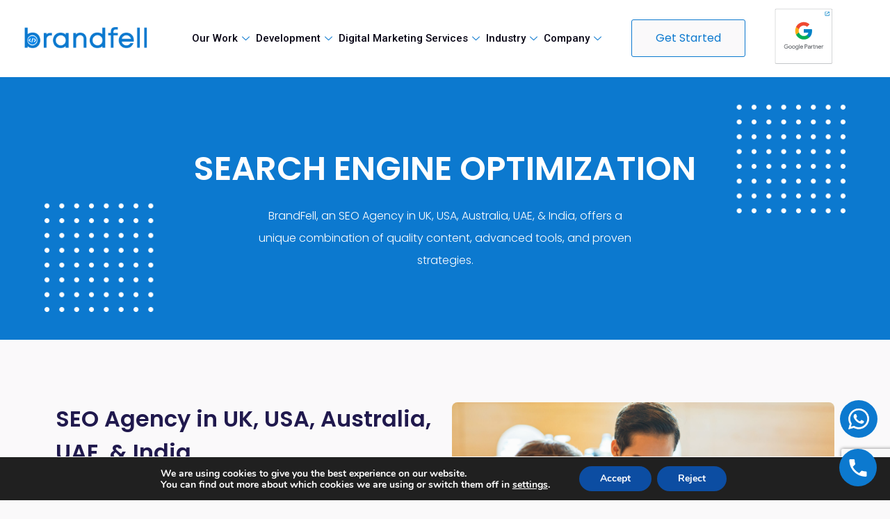

--- FILE ---
content_type: text/html; charset=UTF-8
request_url: https://brandfell.com/search-engine-optimization/
body_size: 40816
content:
<!DOCTYPE html>
<html lang="en-US">
<head>
	<meta charset="UTF-8">
	<meta name="viewport" content="width=device-width, initial-scale=1.0"/>
		<meta name='robots' content='index, follow, max-image-preview:large, max-snippet:-1, max-video-preview:-1' />
	<style>img:is([sizes="auto" i], [sizes^="auto," i]) { contain-intrinsic-size: 3000px 1500px }</style>
	
	<!-- This site is optimized with the Yoast SEO plugin v26.7 - https://yoast.com/wordpress/plugins/seo/ -->
	<title>SEO Agency in UK, USA, Australia, UAE, &amp; India | BrandFell</title>
	<meta name="description" content="BrandFell is the best SEO Agency in UK, USA, Australia, UAE, India offering best SEO services to help rank your website on the search engines." />
	<link rel="canonical" href="https://brandfell.com/search-engine-optimization/" />
	<meta property="og:locale" content="en_US" />
	<meta property="og:type" content="article" />
	<meta property="og:title" content="SEO Agency in UK, USA, Australia, UAE, &amp; India | BrandFell" />
	<meta property="og:description" content="BrandFell is the best SEO Agency in UK, USA, Australia, UAE, India offering best SEO services to help rank your website on the search engines." />
	<meta property="og:url" content="https://brandfell.com/search-engine-optimization/" />
	<meta property="og:site_name" content="BrandFell" />
	<meta property="article:modified_time" content="2023-08-11T08:45:33+00:00" />
	<meta property="og:image" content="https://brandfell.com/wp-content/uploads/2022/07/two-content-business-partners-discussing-issue-scaled.jpg" />
	<meta name="twitter:card" content="summary_large_image" />
	<meta name="twitter:label1" content="Est. reading time" />
	<meta name="twitter:data1" content="3 minutes" />
	<script type="application/ld+json" class="yoast-schema-graph">{"@context":"https://schema.org","@graph":[{"@type":"WebPage","@id":"https://brandfell.com/search-engine-optimization/","url":"https://brandfell.com/search-engine-optimization/","name":"SEO Agency in UK, USA, Australia, UAE, & India | BrandFell","isPartOf":{"@id":"https://brandfell.com/#website"},"primaryImageOfPage":{"@id":"https://brandfell.com/search-engine-optimization/#primaryimage"},"image":{"@id":"https://brandfell.com/search-engine-optimization/#primaryimage"},"thumbnailUrl":"https://brandfell.com/wp-content/uploads/2022/07/two-content-business-partners-discussing-issue-scaled.jpg","datePublished":"2022-06-06T11:23:51+00:00","dateModified":"2023-08-11T08:45:33+00:00","description":"BrandFell is the best SEO Agency in UK, USA, Australia, UAE, India offering best SEO services to help rank your website on the search engines.","breadcrumb":{"@id":"https://brandfell.com/search-engine-optimization/#breadcrumb"},"inLanguage":"en-US","potentialAction":[{"@type":"ReadAction","target":["https://brandfell.com/search-engine-optimization/"]}]},{"@type":"ImageObject","inLanguage":"en-US","@id":"https://brandfell.com/search-engine-optimization/#primaryimage","url":"https://brandfell.com/wp-content/uploads/2022/07/two-content-business-partners-discussing-issue-scaled.jpg","contentUrl":"https://brandfell.com/wp-content/uploads/2022/07/two-content-business-partners-discussing-issue-scaled.jpg","width":2560,"height":1707,"caption":"Closeup of two content adult business men sitting at table, using tablet computer, working with documents and discussing them in cafe"},{"@type":"BreadcrumbList","@id":"https://brandfell.com/search-engine-optimization/#breadcrumb","itemListElement":[{"@type":"ListItem","position":1,"name":"Home","item":"https://brandfell.com/"},{"@type":"ListItem","position":2,"name":"Search engine optimization (SEO) Agency"}]},{"@type":"WebSite","@id":"https://brandfell.com/#website","url":"https://brandfell.com/","name":"BrandFell","description":"","publisher":{"@id":"https://brandfell.com/#organization"},"potentialAction":[{"@type":"SearchAction","target":{"@type":"EntryPoint","urlTemplate":"https://brandfell.com/?s={search_term_string}"},"query-input":{"@type":"PropertyValueSpecification","valueRequired":true,"valueName":"search_term_string"}}],"inLanguage":"en-US"},{"@type":"Organization","@id":"https://brandfell.com/#organization","name":"BrandFell","url":"https://brandfell.com/","logo":{"@type":"ImageObject","inLanguage":"en-US","@id":"https://brandfell.com/#/schema/logo/image/","url":"https://brandfell.com/wp-content/uploads/2021/10/cropped-BrandFell-Icon.png","contentUrl":"https://brandfell.com/wp-content/uploads/2021/10/cropped-BrandFell-Icon.png","width":512,"height":512,"caption":"BrandFell"},"image":{"@id":"https://brandfell.com/#/schema/logo/image/"}}]}</script>
	<!-- / Yoast SEO plugin. -->


<link rel="alternate" type="application/rss+xml" title="BrandFell &raquo; Feed" href="https://brandfell.com/feed/" />
<link rel="alternate" type="application/rss+xml" title="BrandFell &raquo; Comments Feed" href="https://brandfell.com/comments/feed/" />
<script type="text/javascript">
/* <![CDATA[ */
window._wpemojiSettings = {"baseUrl":"https:\/\/s.w.org\/images\/core\/emoji\/15.0.3\/72x72\/","ext":".png","svgUrl":"https:\/\/s.w.org\/images\/core\/emoji\/15.0.3\/svg\/","svgExt":".svg","source":{"concatemoji":"https:\/\/brandfell.com\/wp-includes\/js\/wp-emoji-release.min.js?ver=6.7.4"}};
/*! This file is auto-generated */
!function(i,n){var o,s,e;function c(e){try{var t={supportTests:e,timestamp:(new Date).valueOf()};sessionStorage.setItem(o,JSON.stringify(t))}catch(e){}}function p(e,t,n){e.clearRect(0,0,e.canvas.width,e.canvas.height),e.fillText(t,0,0);var t=new Uint32Array(e.getImageData(0,0,e.canvas.width,e.canvas.height).data),r=(e.clearRect(0,0,e.canvas.width,e.canvas.height),e.fillText(n,0,0),new Uint32Array(e.getImageData(0,0,e.canvas.width,e.canvas.height).data));return t.every(function(e,t){return e===r[t]})}function u(e,t,n){switch(t){case"flag":return n(e,"\ud83c\udff3\ufe0f\u200d\u26a7\ufe0f","\ud83c\udff3\ufe0f\u200b\u26a7\ufe0f")?!1:!n(e,"\ud83c\uddfa\ud83c\uddf3","\ud83c\uddfa\u200b\ud83c\uddf3")&&!n(e,"\ud83c\udff4\udb40\udc67\udb40\udc62\udb40\udc65\udb40\udc6e\udb40\udc67\udb40\udc7f","\ud83c\udff4\u200b\udb40\udc67\u200b\udb40\udc62\u200b\udb40\udc65\u200b\udb40\udc6e\u200b\udb40\udc67\u200b\udb40\udc7f");case"emoji":return!n(e,"\ud83d\udc26\u200d\u2b1b","\ud83d\udc26\u200b\u2b1b")}return!1}function f(e,t,n){var r="undefined"!=typeof WorkerGlobalScope&&self instanceof WorkerGlobalScope?new OffscreenCanvas(300,150):i.createElement("canvas"),a=r.getContext("2d",{willReadFrequently:!0}),o=(a.textBaseline="top",a.font="600 32px Arial",{});return e.forEach(function(e){o[e]=t(a,e,n)}),o}function t(e){var t=i.createElement("script");t.src=e,t.defer=!0,i.head.appendChild(t)}"undefined"!=typeof Promise&&(o="wpEmojiSettingsSupports",s=["flag","emoji"],n.supports={everything:!0,everythingExceptFlag:!0},e=new Promise(function(e){i.addEventListener("DOMContentLoaded",e,{once:!0})}),new Promise(function(t){var n=function(){try{var e=JSON.parse(sessionStorage.getItem(o));if("object"==typeof e&&"number"==typeof e.timestamp&&(new Date).valueOf()<e.timestamp+604800&&"object"==typeof e.supportTests)return e.supportTests}catch(e){}return null}();if(!n){if("undefined"!=typeof Worker&&"undefined"!=typeof OffscreenCanvas&&"undefined"!=typeof URL&&URL.createObjectURL&&"undefined"!=typeof Blob)try{var e="postMessage("+f.toString()+"("+[JSON.stringify(s),u.toString(),p.toString()].join(",")+"));",r=new Blob([e],{type:"text/javascript"}),a=new Worker(URL.createObjectURL(r),{name:"wpTestEmojiSupports"});return void(a.onmessage=function(e){c(n=e.data),a.terminate(),t(n)})}catch(e){}c(n=f(s,u,p))}t(n)}).then(function(e){for(var t in e)n.supports[t]=e[t],n.supports.everything=n.supports.everything&&n.supports[t],"flag"!==t&&(n.supports.everythingExceptFlag=n.supports.everythingExceptFlag&&n.supports[t]);n.supports.everythingExceptFlag=n.supports.everythingExceptFlag&&!n.supports.flag,n.DOMReady=!1,n.readyCallback=function(){n.DOMReady=!0}}).then(function(){return e}).then(function(){var e;n.supports.everything||(n.readyCallback(),(e=n.source||{}).concatemoji?t(e.concatemoji):e.wpemoji&&e.twemoji&&(t(e.twemoji),t(e.wpemoji)))}))}((window,document),window._wpemojiSettings);
/* ]]> */
</script>

<link rel='stylesheet' id='elementor-frontend-css' href='https://brandfell.com/wp-content/plugins/elementor/assets/css/frontend.min.css?ver=3.24.4' type='text/css' media='all' />
<link rel='stylesheet' id='elementor-post-683-css' href='https://brandfell.com/wp-content/uploads/elementor/css/post-683.css?ver=1749553799' type='text/css' media='all' />
<link rel='stylesheet' id='hfe-widgets-style-css' href='https://brandfell.com/wp-content/plugins/header-footer-elementor/inc/widgets-css/frontend.css?ver=1.6.45' type='text/css' media='all' />
<link rel='stylesheet' id='premium-addons-css' href='https://brandfell.com/wp-content/plugins/premium-addons-for-elementor/assets/frontend/min-css/premium-addons.min.css?ver=4.10.62' type='text/css' media='all' />
<style id='wp-emoji-styles-inline-css' type='text/css'>

	img.wp-smiley, img.emoji {
		display: inline !important;
		border: none !important;
		box-shadow: none !important;
		height: 1em !important;
		width: 1em !important;
		margin: 0 0.07em !important;
		vertical-align: -0.1em !important;
		background: none !important;
		padding: 0 !important;
	}
</style>
<link rel='stylesheet' id='wp-call-btn-guten-blocks-style-css' href='https://brandfell.com/wp-content/plugins/wp-call-button/assets/block/build/index.css?ver=a1dbfd3fcfcfb0740ca8c4771bbdc4c3' type='text/css' media='all' />
<style id='classic-theme-styles-inline-css' type='text/css'>
/*! This file is auto-generated */
.wp-block-button__link{color:#fff;background-color:#32373c;border-radius:9999px;box-shadow:none;text-decoration:none;padding:calc(.667em + 2px) calc(1.333em + 2px);font-size:1.125em}.wp-block-file__button{background:#32373c;color:#fff;text-decoration:none}
</style>
<style id='global-styles-inline-css' type='text/css'>
:root{--wp--preset--aspect-ratio--square: 1;--wp--preset--aspect-ratio--4-3: 4/3;--wp--preset--aspect-ratio--3-4: 3/4;--wp--preset--aspect-ratio--3-2: 3/2;--wp--preset--aspect-ratio--2-3: 2/3;--wp--preset--aspect-ratio--16-9: 16/9;--wp--preset--aspect-ratio--9-16: 9/16;--wp--preset--color--black: #000000;--wp--preset--color--cyan-bluish-gray: #abb8c3;--wp--preset--color--white: #ffffff;--wp--preset--color--pale-pink: #f78da7;--wp--preset--color--vivid-red: #cf2e2e;--wp--preset--color--luminous-vivid-orange: #ff6900;--wp--preset--color--luminous-vivid-amber: #fcb900;--wp--preset--color--light-green-cyan: #7bdcb5;--wp--preset--color--vivid-green-cyan: #00d084;--wp--preset--color--pale-cyan-blue: #8ed1fc;--wp--preset--color--vivid-cyan-blue: #0693e3;--wp--preset--color--vivid-purple: #9b51e0;--wp--preset--gradient--vivid-cyan-blue-to-vivid-purple: linear-gradient(135deg,rgba(6,147,227,1) 0%,rgb(155,81,224) 100%);--wp--preset--gradient--light-green-cyan-to-vivid-green-cyan: linear-gradient(135deg,rgb(122,220,180) 0%,rgb(0,208,130) 100%);--wp--preset--gradient--luminous-vivid-amber-to-luminous-vivid-orange: linear-gradient(135deg,rgba(252,185,0,1) 0%,rgba(255,105,0,1) 100%);--wp--preset--gradient--luminous-vivid-orange-to-vivid-red: linear-gradient(135deg,rgba(255,105,0,1) 0%,rgb(207,46,46) 100%);--wp--preset--gradient--very-light-gray-to-cyan-bluish-gray: linear-gradient(135deg,rgb(238,238,238) 0%,rgb(169,184,195) 100%);--wp--preset--gradient--cool-to-warm-spectrum: linear-gradient(135deg,rgb(74,234,220) 0%,rgb(151,120,209) 20%,rgb(207,42,186) 40%,rgb(238,44,130) 60%,rgb(251,105,98) 80%,rgb(254,248,76) 100%);--wp--preset--gradient--blush-light-purple: linear-gradient(135deg,rgb(255,206,236) 0%,rgb(152,150,240) 100%);--wp--preset--gradient--blush-bordeaux: linear-gradient(135deg,rgb(254,205,165) 0%,rgb(254,45,45) 50%,rgb(107,0,62) 100%);--wp--preset--gradient--luminous-dusk: linear-gradient(135deg,rgb(255,203,112) 0%,rgb(199,81,192) 50%,rgb(65,88,208) 100%);--wp--preset--gradient--pale-ocean: linear-gradient(135deg,rgb(255,245,203) 0%,rgb(182,227,212) 50%,rgb(51,167,181) 100%);--wp--preset--gradient--electric-grass: linear-gradient(135deg,rgb(202,248,128) 0%,rgb(113,206,126) 100%);--wp--preset--gradient--midnight: linear-gradient(135deg,rgb(2,3,129) 0%,rgb(40,116,252) 100%);--wp--preset--font-size--small: 13px;--wp--preset--font-size--medium: 20px;--wp--preset--font-size--large: 36px;--wp--preset--font-size--x-large: 42px;--wp--preset--spacing--20: 0.44rem;--wp--preset--spacing--30: 0.67rem;--wp--preset--spacing--40: 1rem;--wp--preset--spacing--50: 1.5rem;--wp--preset--spacing--60: 2.25rem;--wp--preset--spacing--70: 3.38rem;--wp--preset--spacing--80: 5.06rem;--wp--preset--shadow--natural: 6px 6px 9px rgba(0, 0, 0, 0.2);--wp--preset--shadow--deep: 12px 12px 50px rgba(0, 0, 0, 0.4);--wp--preset--shadow--sharp: 6px 6px 0px rgba(0, 0, 0, 0.2);--wp--preset--shadow--outlined: 6px 6px 0px -3px rgba(255, 255, 255, 1), 6px 6px rgba(0, 0, 0, 1);--wp--preset--shadow--crisp: 6px 6px 0px rgba(0, 0, 0, 1);}:where(.is-layout-flex){gap: 0.5em;}:where(.is-layout-grid){gap: 0.5em;}body .is-layout-flex{display: flex;}.is-layout-flex{flex-wrap: wrap;align-items: center;}.is-layout-flex > :is(*, div){margin: 0;}body .is-layout-grid{display: grid;}.is-layout-grid > :is(*, div){margin: 0;}:where(.wp-block-columns.is-layout-flex){gap: 2em;}:where(.wp-block-columns.is-layout-grid){gap: 2em;}:where(.wp-block-post-template.is-layout-flex){gap: 1.25em;}:where(.wp-block-post-template.is-layout-grid){gap: 1.25em;}.has-black-color{color: var(--wp--preset--color--black) !important;}.has-cyan-bluish-gray-color{color: var(--wp--preset--color--cyan-bluish-gray) !important;}.has-white-color{color: var(--wp--preset--color--white) !important;}.has-pale-pink-color{color: var(--wp--preset--color--pale-pink) !important;}.has-vivid-red-color{color: var(--wp--preset--color--vivid-red) !important;}.has-luminous-vivid-orange-color{color: var(--wp--preset--color--luminous-vivid-orange) !important;}.has-luminous-vivid-amber-color{color: var(--wp--preset--color--luminous-vivid-amber) !important;}.has-light-green-cyan-color{color: var(--wp--preset--color--light-green-cyan) !important;}.has-vivid-green-cyan-color{color: var(--wp--preset--color--vivid-green-cyan) !important;}.has-pale-cyan-blue-color{color: var(--wp--preset--color--pale-cyan-blue) !important;}.has-vivid-cyan-blue-color{color: var(--wp--preset--color--vivid-cyan-blue) !important;}.has-vivid-purple-color{color: var(--wp--preset--color--vivid-purple) !important;}.has-black-background-color{background-color: var(--wp--preset--color--black) !important;}.has-cyan-bluish-gray-background-color{background-color: var(--wp--preset--color--cyan-bluish-gray) !important;}.has-white-background-color{background-color: var(--wp--preset--color--white) !important;}.has-pale-pink-background-color{background-color: var(--wp--preset--color--pale-pink) !important;}.has-vivid-red-background-color{background-color: var(--wp--preset--color--vivid-red) !important;}.has-luminous-vivid-orange-background-color{background-color: var(--wp--preset--color--luminous-vivid-orange) !important;}.has-luminous-vivid-amber-background-color{background-color: var(--wp--preset--color--luminous-vivid-amber) !important;}.has-light-green-cyan-background-color{background-color: var(--wp--preset--color--light-green-cyan) !important;}.has-vivid-green-cyan-background-color{background-color: var(--wp--preset--color--vivid-green-cyan) !important;}.has-pale-cyan-blue-background-color{background-color: var(--wp--preset--color--pale-cyan-blue) !important;}.has-vivid-cyan-blue-background-color{background-color: var(--wp--preset--color--vivid-cyan-blue) !important;}.has-vivid-purple-background-color{background-color: var(--wp--preset--color--vivid-purple) !important;}.has-black-border-color{border-color: var(--wp--preset--color--black) !important;}.has-cyan-bluish-gray-border-color{border-color: var(--wp--preset--color--cyan-bluish-gray) !important;}.has-white-border-color{border-color: var(--wp--preset--color--white) !important;}.has-pale-pink-border-color{border-color: var(--wp--preset--color--pale-pink) !important;}.has-vivid-red-border-color{border-color: var(--wp--preset--color--vivid-red) !important;}.has-luminous-vivid-orange-border-color{border-color: var(--wp--preset--color--luminous-vivid-orange) !important;}.has-luminous-vivid-amber-border-color{border-color: var(--wp--preset--color--luminous-vivid-amber) !important;}.has-light-green-cyan-border-color{border-color: var(--wp--preset--color--light-green-cyan) !important;}.has-vivid-green-cyan-border-color{border-color: var(--wp--preset--color--vivid-green-cyan) !important;}.has-pale-cyan-blue-border-color{border-color: var(--wp--preset--color--pale-cyan-blue) !important;}.has-vivid-cyan-blue-border-color{border-color: var(--wp--preset--color--vivid-cyan-blue) !important;}.has-vivid-purple-border-color{border-color: var(--wp--preset--color--vivid-purple) !important;}.has-vivid-cyan-blue-to-vivid-purple-gradient-background{background: var(--wp--preset--gradient--vivid-cyan-blue-to-vivid-purple) !important;}.has-light-green-cyan-to-vivid-green-cyan-gradient-background{background: var(--wp--preset--gradient--light-green-cyan-to-vivid-green-cyan) !important;}.has-luminous-vivid-amber-to-luminous-vivid-orange-gradient-background{background: var(--wp--preset--gradient--luminous-vivid-amber-to-luminous-vivid-orange) !important;}.has-luminous-vivid-orange-to-vivid-red-gradient-background{background: var(--wp--preset--gradient--luminous-vivid-orange-to-vivid-red) !important;}.has-very-light-gray-to-cyan-bluish-gray-gradient-background{background: var(--wp--preset--gradient--very-light-gray-to-cyan-bluish-gray) !important;}.has-cool-to-warm-spectrum-gradient-background{background: var(--wp--preset--gradient--cool-to-warm-spectrum) !important;}.has-blush-light-purple-gradient-background{background: var(--wp--preset--gradient--blush-light-purple) !important;}.has-blush-bordeaux-gradient-background{background: var(--wp--preset--gradient--blush-bordeaux) !important;}.has-luminous-dusk-gradient-background{background: var(--wp--preset--gradient--luminous-dusk) !important;}.has-pale-ocean-gradient-background{background: var(--wp--preset--gradient--pale-ocean) !important;}.has-electric-grass-gradient-background{background: var(--wp--preset--gradient--electric-grass) !important;}.has-midnight-gradient-background{background: var(--wp--preset--gradient--midnight) !important;}.has-small-font-size{font-size: var(--wp--preset--font-size--small) !important;}.has-medium-font-size{font-size: var(--wp--preset--font-size--medium) !important;}.has-large-font-size{font-size: var(--wp--preset--font-size--large) !important;}.has-x-large-font-size{font-size: var(--wp--preset--font-size--x-large) !important;}
:where(.wp-block-post-template.is-layout-flex){gap: 1.25em;}:where(.wp-block-post-template.is-layout-grid){gap: 1.25em;}
:where(.wp-block-columns.is-layout-flex){gap: 2em;}:where(.wp-block-columns.is-layout-grid){gap: 2em;}
:root :where(.wp-block-pullquote){font-size: 1.5em;line-height: 1.6;}
</style>
<link rel='stylesheet' id='pb_animate-css' href='https://brandfell.com/wp-content/plugins/ays-popup-box/public/css/animate.css?ver=2.9.8' type='text/css' media='all' />
<link rel='stylesheet' id='contact-form-7-css' href='https://brandfell.com/wp-content/plugins/contact-form-7/includes/css/styles.css?ver=6.1.2' type='text/css' media='all' />
<link rel='stylesheet' id='hfe-style-css' href='https://brandfell.com/wp-content/plugins/header-footer-elementor/assets/css/header-footer-elementor.css?ver=1.6.45' type='text/css' media='all' />
<link rel='stylesheet' id='elementor-icons-css' href='https://brandfell.com/wp-content/plugins/elementor/assets/lib/eicons/css/elementor-icons.min.css?ver=5.31.0' type='text/css' media='all' />
<link rel='stylesheet' id='swiper-css' href='https://brandfell.com/wp-content/plugins/elementor/assets/lib/swiper/v8/css/swiper.min.css?ver=8.4.5' type='text/css' media='all' />
<link rel='stylesheet' id='e-swiper-css' href='https://brandfell.com/wp-content/plugins/elementor/assets/css/conditionals/e-swiper.min.css?ver=3.24.4' type='text/css' media='all' />
<link rel='stylesheet' id='elementor-post-74-css' href='https://brandfell.com/wp-content/uploads/elementor/css/post-74.css?ver=1740402667' type='text/css' media='all' />
<link rel='stylesheet' id='font-awesome-5-all-css' href='https://brandfell.com/wp-content/plugins/elementor/assets/lib/font-awesome/css/all.min.css?ver=4.10.62' type='text/css' media='all' />
<link rel='stylesheet' id='font-awesome-4-shim-css' href='https://brandfell.com/wp-content/plugins/elementor/assets/lib/font-awesome/css/v4-shims.min.css?ver=3.24.4' type='text/css' media='all' />
<link rel='stylesheet' id='she-header-style-css' href='https://brandfell.com/wp-content/plugins/sticky-header-effects-for-elementor/assets/css/she-header-style.css?ver=1.4.8' type='text/css' media='all' />
<link rel='stylesheet' id='e-animation-fadeInDown-css' href='https://brandfell.com/wp-content/plugins/elementor/assets/lib/animations/styles/fadeInDown.min.css?ver=3.24.4' type='text/css' media='all' />
<link rel='stylesheet' id='widget-heading-css' href='https://brandfell.com/wp-content/plugins/elementor/assets/css/widget-heading.min.css?ver=3.24.4' type='text/css' media='all' />
<link rel='stylesheet' id='widget-text-editor-css' href='https://brandfell.com/wp-content/plugins/elementor/assets/css/widget-text-editor.min.css?ver=3.24.4' type='text/css' media='all' />
<link rel='stylesheet' id='e-animation-fadeInRight-css' href='https://brandfell.com/wp-content/plugins/elementor/assets/lib/animations/styles/fadeInRight.min.css?ver=3.24.4' type='text/css' media='all' />
<link rel='stylesheet' id='widget-image-css' href='https://brandfell.com/wp-content/plugins/elementor/assets/css/widget-image.min.css?ver=3.24.4' type='text/css' media='all' />
<link rel='stylesheet' id='e-animation-wobble-vertical-css' href='https://brandfell.com/wp-content/plugins/elementor/assets/lib/animations/styles/e-animation-wobble-vertical.min.css?ver=3.24.4' type='text/css' media='all' />
<link rel='stylesheet' id='e-animation-fadeInUp-css' href='https://brandfell.com/wp-content/plugins/elementor/assets/lib/animations/styles/fadeInUp.min.css?ver=3.24.4' type='text/css' media='all' />
<link rel='stylesheet' id='widget-counter-css' href='https://brandfell.com/wp-content/plugins/elementor/assets/css/widget-counter.min.css?ver=3.24.4' type='text/css' media='all' />
<link rel='stylesheet' id='widget-spacer-css' href='https://brandfell.com/wp-content/plugins/elementor/assets/css/widget-spacer.min.css?ver=3.24.4' type='text/css' media='all' />
<link rel='stylesheet' id='e-animation-fadeInLeft-css' href='https://brandfell.com/wp-content/plugins/elementor/assets/lib/animations/styles/fadeInLeft.min.css?ver=3.24.4' type='text/css' media='all' />
<link rel='stylesheet' id='widget-image-box-css' href='https://brandfell.com/wp-content/plugins/elementor/assets/css/widget-image-box.min.css?ver=3.24.4' type='text/css' media='all' />
<link rel='stylesheet' id='elementor-post-1000-css' href='https://brandfell.com/wp-content/uploads/elementor/css/post-1000.css?ver=1740504574' type='text/css' media='all' />
<link rel='stylesheet' id='elementor-post-166-css' href='https://brandfell.com/wp-content/uploads/elementor/css/post-166.css?ver=1740402667' type='text/css' media='all' />
<link rel='stylesheet' id='htmega-menu-css' href='https://brandfell.com/wp-content/plugins/ht-menu-lite/assets/css/mega-menu-style.css?ver=1.2.2' type='text/css' media='all' />
<style id='htmega-menu-inline-css' type='text/css'>

            
            
            
            
            
            
            
            
            
</style>
<link rel='stylesheet' id='hello-elementor-css' href='https://brandfell.com/wp-content/themes/hello-elementor/style.min.css?ver=2.4.1' type='text/css' media='all' />
<link rel='stylesheet' id='hello-elementor-theme-style-css' href='https://brandfell.com/wp-content/themes/hello-elementor/theme.min.css?ver=2.4.1' type='text/css' media='all' />
<link rel='stylesheet' id='elementor-icons-ekiticons-css' href='https://brandfell.com/wp-content/plugins/elementskit-lite/modules/elementskit-icon-pack/assets/css/ekiticons.css?ver=3.2.8' type='text/css' media='all' />
<link rel='stylesheet' id='hfe-icons-list-css' href='https://brandfell.com/wp-content/plugins/elementor/assets/css/widget-icon-list.min.css?ver=3.24.3' type='text/css' media='all' />
<link rel='stylesheet' id='hfe-social-icons-css' href='https://brandfell.com/wp-content/plugins/elementor/assets/css/widget-social-icons.min.css?ver=3.24.0' type='text/css' media='all' />
<link rel='stylesheet' id='hfe-social-share-icons-brands-css' href='https://brandfell.com/wp-content/plugins/elementor/assets/lib/font-awesome/css/brands.css?ver=5.15.3' type='text/css' media='all' />
<link rel='stylesheet' id='hfe-social-share-icons-fontawesome-css' href='https://brandfell.com/wp-content/plugins/elementor/assets/lib/font-awesome/css/fontawesome.css?ver=5.15.3' type='text/css' media='all' />
<link rel='stylesheet' id='hfe-nav-menu-icons-css' href='https://brandfell.com/wp-content/plugins/elementor/assets/lib/font-awesome/css/solid.css?ver=5.15.3' type='text/css' media='all' />
<link rel='stylesheet' id='ekit-widget-styles-css' href='https://brandfell.com/wp-content/plugins/elementskit-lite/widgets/init/assets/css/widget-styles.css?ver=3.2.8' type='text/css' media='all' />
<link rel='stylesheet' id='ekit-responsive-css' href='https://brandfell.com/wp-content/plugins/elementskit-lite/widgets/init/assets/css/responsive.css?ver=3.2.8' type='text/css' media='all' />
<link rel='stylesheet' id='eael-general-css' href='https://brandfell.com/wp-content/plugins/essential-addons-for-elementor-lite/assets/front-end/css/view/general.min.css?ver=6.0.8' type='text/css' media='all' />
<link rel='stylesheet' id='moove_gdpr_frontend-css' href='https://brandfell.com/wp-content/plugins/gdpr-cookie-compliance/dist/styles/gdpr-main.css?ver=4.12.2' type='text/css' media='all' />
<style id='moove_gdpr_frontend-inline-css' type='text/css'>
#moove_gdpr_cookie_modal,#moove_gdpr_cookie_info_bar,.gdpr_cookie_settings_shortcode_content{font-family:Nunito,sans-serif}#moove_gdpr_save_popup_settings_button{background-color:#373737;color:#fff}#moove_gdpr_save_popup_settings_button:hover{background-color:#000}#moove_gdpr_cookie_info_bar .moove-gdpr-info-bar-container .moove-gdpr-info-bar-content a.mgbutton,#moove_gdpr_cookie_info_bar .moove-gdpr-info-bar-container .moove-gdpr-info-bar-content button.mgbutton{background-color:#0c4da2}#moove_gdpr_cookie_modal .moove-gdpr-modal-content .moove-gdpr-modal-footer-content .moove-gdpr-button-holder a.mgbutton,#moove_gdpr_cookie_modal .moove-gdpr-modal-content .moove-gdpr-modal-footer-content .moove-gdpr-button-holder button.mgbutton,.gdpr_cookie_settings_shortcode_content .gdpr-shr-button.button-green{background-color:#0c4da2;border-color:#0c4da2}#moove_gdpr_cookie_modal .moove-gdpr-modal-content .moove-gdpr-modal-footer-content .moove-gdpr-button-holder a.mgbutton:hover,#moove_gdpr_cookie_modal .moove-gdpr-modal-content .moove-gdpr-modal-footer-content .moove-gdpr-button-holder button.mgbutton:hover,.gdpr_cookie_settings_shortcode_content .gdpr-shr-button.button-green:hover{background-color:#fff;color:#0c4da2}#moove_gdpr_cookie_modal .moove-gdpr-modal-content .moove-gdpr-modal-close i,#moove_gdpr_cookie_modal .moove-gdpr-modal-content .moove-gdpr-modal-close span.gdpr-icon{background-color:#0c4da2;border:1px solid #0c4da2}#moove_gdpr_cookie_info_bar span.change-settings-button.focus-g,#moove_gdpr_cookie_info_bar span.change-settings-button:focus{-webkit-box-shadow:0 0 1px 3px #0c4da2;-moz-box-shadow:0 0 1px 3px #0c4da2;box-shadow:0 0 1px 3px #0c4da2}#moove_gdpr_cookie_modal .moove-gdpr-modal-content .moove-gdpr-modal-close i:hover,#moove_gdpr_cookie_modal .moove-gdpr-modal-content .moove-gdpr-modal-close span.gdpr-icon:hover,#moove_gdpr_cookie_info_bar span[data-href]>u.change-settings-button{color:#0c4da2}#moove_gdpr_cookie_modal .moove-gdpr-modal-content .moove-gdpr-modal-left-content #moove-gdpr-menu li.menu-item-selected a span.gdpr-icon,#moove_gdpr_cookie_modal .moove-gdpr-modal-content .moove-gdpr-modal-left-content #moove-gdpr-menu li.menu-item-selected button span.gdpr-icon{color:inherit}#moove_gdpr_cookie_modal .moove-gdpr-modal-content .moove-gdpr-modal-left-content #moove-gdpr-menu li a span.gdpr-icon,#moove_gdpr_cookie_modal .moove-gdpr-modal-content .moove-gdpr-modal-left-content #moove-gdpr-menu li button span.gdpr-icon{color:inherit}#moove_gdpr_cookie_modal .gdpr-acc-link{line-height:0;font-size:0;color:transparent;position:absolute}#moove_gdpr_cookie_modal .moove-gdpr-modal-content .moove-gdpr-modal-close:hover i,#moove_gdpr_cookie_modal .moove-gdpr-modal-content .moove-gdpr-modal-left-content #moove-gdpr-menu li a,#moove_gdpr_cookie_modal .moove-gdpr-modal-content .moove-gdpr-modal-left-content #moove-gdpr-menu li button,#moove_gdpr_cookie_modal .moove-gdpr-modal-content .moove-gdpr-modal-left-content #moove-gdpr-menu li button i,#moove_gdpr_cookie_modal .moove-gdpr-modal-content .moove-gdpr-modal-left-content #moove-gdpr-menu li a i,#moove_gdpr_cookie_modal .moove-gdpr-modal-content .moove-gdpr-tab-main .moove-gdpr-tab-main-content a:hover,#moove_gdpr_cookie_info_bar.moove-gdpr-dark-scheme .moove-gdpr-info-bar-container .moove-gdpr-info-bar-content a.mgbutton:hover,#moove_gdpr_cookie_info_bar.moove-gdpr-dark-scheme .moove-gdpr-info-bar-container .moove-gdpr-info-bar-content button.mgbutton:hover,#moove_gdpr_cookie_info_bar.moove-gdpr-dark-scheme .moove-gdpr-info-bar-container .moove-gdpr-info-bar-content a:hover,#moove_gdpr_cookie_info_bar.moove-gdpr-dark-scheme .moove-gdpr-info-bar-container .moove-gdpr-info-bar-content button:hover,#moove_gdpr_cookie_info_bar.moove-gdpr-dark-scheme .moove-gdpr-info-bar-container .moove-gdpr-info-bar-content span.change-settings-button:hover,#moove_gdpr_cookie_info_bar.moove-gdpr-dark-scheme .moove-gdpr-info-bar-container .moove-gdpr-info-bar-content u.change-settings-button:hover,#moove_gdpr_cookie_info_bar span[data-href]>u.change-settings-button,#moove_gdpr_cookie_info_bar.moove-gdpr-dark-scheme .moove-gdpr-info-bar-container .moove-gdpr-info-bar-content a.mgbutton.focus-g,#moove_gdpr_cookie_info_bar.moove-gdpr-dark-scheme .moove-gdpr-info-bar-container .moove-gdpr-info-bar-content button.mgbutton.focus-g,#moove_gdpr_cookie_info_bar.moove-gdpr-dark-scheme .moove-gdpr-info-bar-container .moove-gdpr-info-bar-content a.focus-g,#moove_gdpr_cookie_info_bar.moove-gdpr-dark-scheme .moove-gdpr-info-bar-container .moove-gdpr-info-bar-content button.focus-g,#moove_gdpr_cookie_info_bar.moove-gdpr-dark-scheme .moove-gdpr-info-bar-container .moove-gdpr-info-bar-content a.mgbutton:focus,#moove_gdpr_cookie_info_bar.moove-gdpr-dark-scheme .moove-gdpr-info-bar-container .moove-gdpr-info-bar-content button.mgbutton:focus,#moove_gdpr_cookie_info_bar.moove-gdpr-dark-scheme .moove-gdpr-info-bar-container .moove-gdpr-info-bar-content a:focus,#moove_gdpr_cookie_info_bar.moove-gdpr-dark-scheme .moove-gdpr-info-bar-container .moove-gdpr-info-bar-content button:focus,#moove_gdpr_cookie_info_bar.moove-gdpr-dark-scheme .moove-gdpr-info-bar-container .moove-gdpr-info-bar-content span.change-settings-button.focus-g,span.change-settings-button:focus,#moove_gdpr_cookie_info_bar.moove-gdpr-dark-scheme .moove-gdpr-info-bar-container .moove-gdpr-info-bar-content u.change-settings-button.focus-g,#moove_gdpr_cookie_info_bar.moove-gdpr-dark-scheme .moove-gdpr-info-bar-container .moove-gdpr-info-bar-content u.change-settings-button:focus{color:#0c4da2}#moove_gdpr_cookie_modal.gdpr_lightbox-hide{display:none}
</style>
<link rel='stylesheet' id='bdt-uikit-css' href='https://brandfell.com/wp-content/plugins/bdthemes-prime-slider-lite/assets/css/bdt-uikit.css?ver=3.21.7' type='text/css' media='all' />
<link rel='stylesheet' id='prime-slider-site-css' href='https://brandfell.com/wp-content/plugins/bdthemes-prime-slider-lite/assets/css/prime-slider-site.css?ver=3.15.10' type='text/css' media='all' />
<link rel='stylesheet' id='google-fonts-1-css' href='https://fonts.googleapis.com/css?family=Poppins%3A100%2C100italic%2C200%2C200italic%2C300%2C300italic%2C400%2C400italic%2C500%2C500italic%2C600%2C600italic%2C700%2C700italic%2C800%2C800italic%2C900%2C900italic&#038;display=auto&#038;ver=6.7.4' type='text/css' media='all' />
<link rel='stylesheet' id='elementor-icons-shared-0-css' href='https://brandfell.com/wp-content/plugins/elementor/assets/lib/font-awesome/css/fontawesome.min.css?ver=5.15.3' type='text/css' media='all' />
<link rel='stylesheet' id='elementor-icons-fa-brands-css' href='https://brandfell.com/wp-content/plugins/elementor/assets/lib/font-awesome/css/brands.min.css?ver=5.15.3' type='text/css' media='all' />
<link rel="preconnect" href="https://fonts.gstatic.com/" crossorigin><script type="text/javascript" src="https://brandfell.com/wp-includes/js/jquery/jquery.min.js?ver=3.7.1" id="jquery-core-js"></script>
<script type="text/javascript" src="https://brandfell.com/wp-includes/js/jquery/jquery-migrate.min.js?ver=3.4.1" id="jquery-migrate-js"></script>
<script type="text/javascript" id="ays-pb-js-extra">
/* <![CDATA[ */
var pbLocalizeObj = {"icons":{"close_icon":"<svg class=\"ays_pb_material_close_icon\" xmlns=\"https:\/\/www.w3.org\/2000\/svg\" height=\"36px\" viewBox=\"0 0 24 24\" width=\"36px\" fill=\"#000000\" alt=\"Pop-up Close\"><path d=\"M0 0h24v24H0z\" fill=\"none\"\/><path d=\"M19 6.41L17.59 5 12 10.59 6.41 5 5 6.41 10.59 12 5 17.59 6.41 19 12 13.41 17.59 19 19 17.59 13.41 12z\"\/><\/svg>","close_circle_icon":"<svg class=\"ays_pb_material_close_circle_icon\" xmlns=\"https:\/\/www.w3.org\/2000\/svg\" height=\"24\" viewBox=\"0 0 24 24\" width=\"36\" alt=\"Pop-up Close\"><path d=\"M0 0h24v24H0z\" fill=\"none\"\/><path d=\"M12 2C6.47 2 2 6.47 2 12s4.47 10 10 10 10-4.47 10-10S17.53 2 12 2zm5 13.59L15.59 17 12 13.41 8.41 17 7 15.59 10.59 12 7 8.41 8.41 7 12 10.59 15.59 7 17 8.41 13.41 12 17 15.59z\"\/><\/svg>","volume_up_icon":"<svg class=\"ays_pb_fa_volume\" xmlns=\"https:\/\/www.w3.org\/2000\/svg\" height=\"24\" viewBox=\"0 0 24 24\" width=\"36\"><path d=\"M0 0h24v24H0z\" fill=\"none\"\/><path d=\"M3 9v6h4l5 5V4L7 9H3zm13.5 3c0-1.77-1.02-3.29-2.5-4.03v8.05c1.48-.73 2.5-2.25 2.5-4.02zM14 3.23v2.06c2.89.86 5 3.54 5 6.71s-2.11 5.85-5 6.71v2.06c4.01-.91 7-4.49 7-8.77s-2.99-7.86-7-8.77z\"\/><\/svg>","volume_mute_icon":"<svg xmlns=\"https:\/\/www.w3.org\/2000\/svg\" height=\"24\" viewBox=\"0 0 24 24\" width=\"24\"><path d=\"M0 0h24v24H0z\" fill=\"none\"\/><path d=\"M7 9v6h4l5 5V4l-5 5H7z\"\/><\/svg>"}};
/* ]]> */
</script>
<script type="text/javascript" src="https://brandfell.com/wp-content/plugins/ays-popup-box/public/js/ays-pb-public.js?ver=2.9.8" id="ays-pb-js"></script>
<script type="text/javascript" src="https://brandfell.com/wp-content/plugins/elementor/assets/lib/font-awesome/js/v4-shims.min.js?ver=3.24.4" id="font-awesome-4-shim-js"></script>
<script type="text/javascript" src="https://brandfell.com/wp-content/plugins/ht-menu-lite/assets/js/htmegamenu-main.js?ver=6.7.4" id="htmegamenu-main-js"></script>
<script type="text/javascript" src="https://brandfell.com/wp-content/plugins/sticky-header-effects-for-elementor/assets/js/she-header.js?ver=1.4.8" id="she-header-js"></script>
<script type="text/javascript" src="https://brandfell.com/wp-content/plugins/bdthemes-prime-slider-lite/assets/js/bdt-uikit.min.js?ver=3.21.7" id="bdt-uikit-js"></script>
<link rel="https://api.w.org/" href="https://brandfell.com/wp-json/" /><link rel="alternate" title="JSON" type="application/json" href="https://brandfell.com/wp-json/wp/v2/pages/1000" /><link rel="EditURI" type="application/rsd+xml" title="RSD" href="https://brandfell.com/xmlrpc.php?rsd" />
<meta name="generator" content="WordPress 6.7.4" />
<link rel='shortlink' href='https://brandfell.com/?p=1000' />
<link rel="alternate" title="oEmbed (JSON)" type="application/json+oembed" href="https://brandfell.com/wp-json/oembed/1.0/embed?url=https%3A%2F%2Fbrandfell.com%2Fsearch-engine-optimization%2F" />
<link rel="alternate" title="oEmbed (XML)" type="text/xml+oembed" href="https://brandfell.com/wp-json/oembed/1.0/embed?url=https%3A%2F%2Fbrandfell.com%2Fsearch-engine-optimization%2F&#038;format=xml" />
<!-- Global site tag (gtag.js) - Google Analytics -->
<script async src="https://www.googletagmanager.com/gtag/js?id=UA-139849795-1"></script>
<script>
  window.dataLayer = window.dataLayer || [];
  function gtag(){dataLayer.push(arguments);}
  gtag('js', new Date());

  gtag('config', 'UA-139849795-1');
</script>

<meta name="google-site-verification" content="C1AzRDS7BdGrWjvbC_OAw4VS1KlXArMc8fAZbCOqDpg" />

<!-- Meta Pixel Code -->
<script>
  !function(f,b,e,v,n,t,s)
  {if(f.fbq)return;n=f.fbq=function(){n.callMethod?
  n.callMethod.apply(n,arguments):n.queue.push(arguments)};
  if(!f._fbq)f._fbq=n;n.push=n;n.loaded=!0;n.version='2.0';
  n.queue=[];t=b.createElement(e);t.async=!0;
  t.src=v;s=b.getElementsByTagName(e)[0];
  s.parentNode.insertBefore(t,s)}(window, document,'script',
  'https://connect.facebook.net/en_US/fbevents.js');
  fbq('init', '1773681932998260');
  fbq('track', 'PageView');
</script>
<noscript><img height="1" width="1" style="display:none"
  src="https://www.facebook.com/tr?id=1773681932998260&ev=PageView&noscript=1"
/></noscript>
<!-- End Meta Pixel Code -->

<script type="text/javascript">
    (function(c,l,a,r,i,t,y){
        c[a]=c[a]||function(){(c[a].q=c[a].q||[]).push(arguments)};
        t=l.createElement(r);t.async=1;t.src="https://www.clarity.ms/tag/"+i;
        y=l.getElementsByTagName(r)[0];y.parentNode.insertBefore(t,y);
    })(window, document, "clarity", "script", "f8dgcpye5h");
</script>

<!-- Google Tag Manager -->
<script>(function(w,d,s,l,i){w[l]=w[l]||[];w[l].push({'gtm.start':
new Date().getTime(),event:'gtm.js'});var f=d.getElementsByTagName(s)[0],
j=d.createElement(s),dl=l!='dataLayer'?'&l='+l:'';j.async=true;j.src=
'https://www.googletagmanager.com/gtm.js?id='+i+dl;f.parentNode.insertBefore(j,f);
})(window,document,'script','dataLayer','GTM-WHC9G86');</script>
<!-- End Google Tag Manager --><!-- This website uses the WP Call Button plugin to generate more leads. --><style type="text/css">.wp-call-button{display: block; position: fixed; text-decoration: none; z-index: 9999999999;width: 60px; height: 60px; border-radius: 50%;/*transform: scale(0.8);*/  right: 20px;  bottom: 20px; background: url( [data-uri] ) center/30px 30px no-repeat #0c79cf !important;}</style><meta name="generator" content="Elementor 3.24.4; features: additional_custom_breakpoints; settings: css_print_method-external, google_font-enabled, font_display-auto">
			<style>
				.e-con.e-parent:nth-of-type(n+4):not(.e-lazyloaded):not(.e-no-lazyload),
				.e-con.e-parent:nth-of-type(n+4):not(.e-lazyloaded):not(.e-no-lazyload) * {
					background-image: none !important;
				}
				@media screen and (max-height: 1024px) {
					.e-con.e-parent:nth-of-type(n+3):not(.e-lazyloaded):not(.e-no-lazyload),
					.e-con.e-parent:nth-of-type(n+3):not(.e-lazyloaded):not(.e-no-lazyload) * {
						background-image: none !important;
					}
				}
				@media screen and (max-height: 640px) {
					.e-con.e-parent:nth-of-type(n+2):not(.e-lazyloaded):not(.e-no-lazyload),
					.e-con.e-parent:nth-of-type(n+2):not(.e-lazyloaded):not(.e-no-lazyload) * {
						background-image: none !important;
					}
				}
			</style>
			<script>jQuery(document).ready(function($) {
  var formContainer = $('.form-container');
  if (formContainer.length > 0) {
    var dotsGroup = `
      <div class="background-dots">
        <div class="dots dots-top-left"></div>
      </div>
    `;
    formContainer.before(dotsGroup);
  }
});

jQuery(document).ready(function($) {
  var formContainer = $('.form-container');
  if (formContainer.length > 0) {
    var dotsGroup = `
      <div class="quarter-circle"></div>
    `;
    formContainer.prepend(dotsGroup);
  }
});

jQuery(document).ready(function($) {
  var formContainer = $('.form-container');
  if (formContainer.length > 0) {
    var dotsGroup = `
      <div class="shape-red"></div>
    `;
    formContainer.after(dotsGroup);
  }
});

jQuery(document).ready(function($) {
    $('.form-container .wpforms-description').each(function() {
        var descriptionText = $(this).text();
        $(this).html('<h2>' + descriptionText + '</h2>'); 
    });
});
jQuery(document).ready(function($) {
    $('.bottom-form .wpforms-description').each(function() {
        var descriptionText = $(this).text();
        $(this).html('<h2>' + descriptionText + '</h2>'); 
    });
});
jQuery(document).ready(function($) {
    $('.form-container .wpforms-description h2').each(function() {
        var text = $(this).html(); 
        var newText = text.replace('Let\'s Have', 'Let\'s Have<br>');
        $(this).html(newText); 
    });
});

jQuery(document).ready(function($) {
    $('.pricing-block a').addClass('price-btn');
});

document.addEventListener("DOMContentLoaded", function () {
	let observer = new MutationObserver((mutations) => {
		let iframe = document.querySelector(".form-column iframe");
		if (iframe) {
			let iframeDoc = iframe.contentDocument || iframe.contentWindow.document;
			let sidePanel = iframeDoc.querySelector('[data-container="side-panel"]');
			if (sidePanel) {
				sidePanel.style.display = "none";
			}
		}
	});

	observer.observe(document.body, { childList: true, subtree: true });
});

jQuery(document).ready(function($) {
    $("<div class='london-img'><img src='/wp-content/uploads/2022/05/LCCI-Logo-2025-02-18.png' class='img-fluid w-100'></div>").insertAfter("section.elementor-element-e712621 div.elementor-element-ffa6144 div.elementor-element-20336ca");
});

document.addEventListener("DOMContentLoaded", function() {
    let links = document.querySelectorAll(".elementor-element-20336ca a");
    links.forEach(link => {
        link.removeAttribute("href");
    });
});



</script><link rel="icon" href="https://brandfell.com/wp-content/uploads/2021/10/cropped-BrandFell-Icon-32x32.png" sizes="32x32" />
<link rel="icon" href="https://brandfell.com/wp-content/uploads/2021/10/cropped-BrandFell-Icon-192x192.png" sizes="192x192" />
<link rel="apple-touch-icon" href="https://brandfell.com/wp-content/uploads/2021/10/cropped-BrandFell-Icon-180x180.png" />
<meta name="msapplication-TileImage" content="https://brandfell.com/wp-content/uploads/2021/10/cropped-BrandFell-Icon-270x270.png" />
		<style type="text/css" id="wp-custom-css">
			input.register-input, select.register-input {

	width: 100%!important;

    height: 48px!important;

    padding-left: 3%!important;

    padding-right: 5%!important;

    margin-bottom: 15px!important;

    color: #555!important;

    border: 1px solid #f1f1f1!important;

    background-color: #f9f9f9!important;

    font-size: 16px!important;

    border-radius: 5px 5px 5px 5px!important;


}

select.register-input{
  color:	#808080!important;
}
textarea.register-input{
	color: grey;
/*	width: 100%!important;*/

    height: 90px!important;

    padding-left: 3%!important;

    padding-right: 5%!important;

    margin-bottom: 15px!important;

    color: #555!important;

    border: 1px solid #f1f1f1!important;

    background-color: #f9f9f9!important;

    font-size: 16px!important;

    border-radius: 5px 5px 5px 5px!important;
}



input.register-submit{

	background: #1089d4;

    border: none;

    color: #fff;

    letter-spacing: 1px;

    cursor: pointer;

    display: inline-block;

    font-size: 14px;

    font-weight: 700;

    width: 100%;

  max-width: 535px;
    padding: 16px 0;

    text-transform: uppercase;
 

}


input.register-submit:hover{


	background:#1089d4 !important;
	

;


}
/*.abc{
text-align:center	;
	
}*/

/*
#register-form input.register-input:focus, #register-form select.register-input:focus {

  border-color:#656565!important;

  color: #454545!important;

  outline: none;

}
*/

/*
#register-form input.register-input:focus, #register-form select.register-input:focus {

  border-color:#656565!important;

  color: #454545!important;

  outline: none;

}
*/



/*register_success_box{

	display:inline-block;

	color:#0c75fb;


	border: 1px solid #dedede;
	padding: 25px 25px;

	font-size:19px;

	text-shadow: none;

	font-style:italic;

	border-radius: 8px 8px;

	margin:15px 0;

}*/
/*p.register-form-terms{

	margin: 10px 0 5px 0;

	font-size: 14px;

	color: #7c8595;

    text-shadow: none;

}*/
.ekit-wid-con .elementskit-meta-categories .elementskit-meta-wraper {
    display: block;
    pointer-events: none;
    cursor: default;
}

.wp-call-button {
    display: block;
    position: fixed;
    text-decoration: none;
    z-index: 9999999999;
    width: 54px;
    height: 54px;
    border-radius: 61%;
    /* transform: scale(0.8); */
    right: 19px;
    bottom: 20px;
    background: url([data-uri]) center/30px 25px no-repeat #0c79cf !important;
}



/** Start Block Kit CSS: 143-3-7969bb877702491bc5ca272e536ada9d **/

.envato-block__preview{overflow: visible;}
/* Material Button Click Effect */
.envato-kit-140-material-hit .menu-item a,
.envato-kit-140-material-button .elementor-button{
  background-position: center;
  transition: background 0.8s;
}
.envato-kit-140-material-hit .menu-item a:hover,
.envato-kit-140-material-button .elementor-button:hover{
  background: radial-gradient(circle, transparent 1%, #fff 1%) center/15000%;
}
.envato-kit-140-material-hit .menu-item a:active,
.envato-kit-140-material-button .elementor-button:active{
  background-color: #FFF;
  background-size: 100%;
  transition: background 0s;
}

/* Field Shadow */
.envato-kit-140-big-shadow-form .elementor-field-textual{
	box-shadow: 0 20px 30px rgba(0,0,0, .05);
}

/* FAQ */
.envato-kit-140-faq .elementor-accordion .elementor-accordion-item{
	border-width: 0 0 1px !important;
}

/* Scrollable Columns */
.envato-kit-140-scrollable{
	 height: 100%;
   overflow: auto;
   overflow-x: hidden;
}

/* ImageBox: No Space */
.envato-kit-140-imagebox-nospace:hover{
	transform: scale(1.1);
	transition: all 0.3s;
}
.envato-kit-140-imagebox-nospace figure{
	line-height: 0;
}

.envato-kit-140-slide .elementor-slide-content{
	background: #FFF;
	margin-left: -60px;
	padding: 1em;
}
.envato-kit-140-carousel .slick-active:not(.slick-current)  img{
	padding: 20px !important;
	transition: all .9s;
}

/** End Block Kit CSS: 143-3-7969bb877702491bc5ca272e536ada9d **/



/** Start Block Kit CSS: 71-3-d415519effd9e11f35d2438c58ea7ebf **/

.envato-block__preview{overflow: visible;}

/** End Block Kit CSS: 71-3-d415519effd9e11f35d2438c58ea7ebf **/



/** Start Block Kit CSS: 144-3-3a7d335f39a8579c20cdf02f8d462582 **/

.envato-block__preview{overflow: visible;}

/* Envato Kit 141 Custom Styles - Applied to the element under Advanced */

.elementor-headline-animation-type-drop-in .elementor-headline-dynamic-wrapper{
	text-align: center;
}
.envato-kit-141-top-0 h1,
.envato-kit-141-top-0 h2,
.envato-kit-141-top-0 h3,
.envato-kit-141-top-0 h4,
.envato-kit-141-top-0 h5,
.envato-kit-141-top-0 h6,
.envato-kit-141-top-0 p {
	margin-top: 0;
}

.envato-kit-141-newsletter-inline .elementor-field-textual.elementor-size-md {
	padding-left: 1.5rem;
	padding-right: 1.5rem;
}

.envato-kit-141-bottom-0 p {
	margin-bottom: 0;
}

.envato-kit-141-bottom-8 .elementor-price-list .elementor-price-list-item .elementor-price-list-header {
	margin-bottom: .5rem;
}

.envato-kit-141.elementor-widget-testimonial-carousel.elementor-pagination-type-bullets .swiper-container {
	padding-bottom: 52px;
}

.envato-kit-141-display-inline {
	display: inline-block;
}

.envato-kit-141 .elementor-slick-slider ul.slick-dots {
	bottom: -40px;
}

/** End Block Kit CSS: 144-3-3a7d335f39a8579c20cdf02f8d462582 **/



/** Start Block Kit CSS: 136-3-fc37602abad173a9d9d95d89bbe6bb80 **/

.envato-block__preview{overflow: visible !important;}

/** End Block Kit CSS: 136-3-fc37602abad173a9d9d95d89bbe6bb80 **/


/*contact form */


.contact-form-wrapper {
max-width:400px !important;
width: 100%;
	padding:10px;
}



.contact-form-wrapper input,.contact-form-wrapper textarea{
width:95%;
}


.single-row{

width:106%;
clear:both;

}

.single-column{
width: 46%;
float:left;
	margin-right: 10px;
}
.single-column input{
width: 90%;
 }
/* pop up form updation on 11/4/2023 */
p {
    margin-top: 0;
    margin-bottom: -0.1rem !important;
}
.wpcf7-captchac, .wpcf7-captcha-captcha-778{
	height: auto !important;
	width:70px !important;
}
/*post tag display */
.post-tags{
	display:none;
}
/*menu badge*/
/*
.menu-badge {
font-size: 9px;
margin-left: 4px;
position: relative;
top: -10px;
margin-bottom: 13px;
color: #ffffff;
background-color: #0c79cf;
padding: 3px 4px;
border-radius: 3px;
}
.badge-bounce {
animation: bouncing .8s cubic-bezier(0.1,0.05,0.05,1) 0s infinite alternate both;
}

@keyframes bouncing{
	0%{top:-6px}
	100%{top:-10px}
}
*/
/*
.notification-style-1 {
    position: relative;
    background: #0c79cf;
    border-radius: 5px;
    -moz-border-radius: 5px;
    -webkit-border-radius: 5px;
    top: -20px;
    padding: 2px 5px;
    font-size: 10px;
    font-weight: bolder;
    letter-spacing: 2px;
    text-transform: uppercase;
    left: -11px;
	color:#fff;
}
  
.notification-style-1:after {
    content: '';
    position: absolute;
    bottom: 0;
    left: 50%;
    width: 0;
    height: 0;
    border: 10px solid transparent;
    border-top-color: #0c79cf;
    border-bottom: 0;
    border-left: 0;
    margin-left: -10px;
    margin-bottom: -9px;
}
  
.notification-style-2 {
    position: relative;
    background: #c32545;
    border-radius: 5px;
    -moz-border-radius: 5px;
    -webkit-border-radius: 5px;
    top: -12px;
    padding: 2px 5px;
    font-size: 10px;
    font-weight: bolder;
    letter-spacing: 2px;
    text-transform: uppercase;
    left: 0px;
}
*/

		</style>
		</head>
<body class="page-template-default page page-id-1000 htmega-menu-active ehf-footer ehf-template-hello-elementor ehf-stylesheet-hello-elementor elementor-default elementor-kit-74 elementor-page elementor-page-1000">
<style class="wpcode-css-snippet">.home-new-sec .opening-content p strong{
	color: #000;
	font-family: 'Poppins';
	font-size: 22px;    
    font-weight: 500;
    margin: 5px 0 0 0;    
}
.home-new-sec .opening-content h2 {
	color: #fff;
	font-family: 'Poppins';
	font-size: 44px;
	font-weight: 700;
    margin: 10px 0 30px 0;
}
.home-new-sec .service-box .elementor-widget-container {
    background-color: #fff;
    border-radius: 10px 8px;
    box-shadow: 0 4px 10px rgba(0, 0, 0, 0.1);
	margin: 0px 5px;
    padding: 10px 5px;
    transition: transform 0.2s, box-shadow 0.2s;	
}
.home-new-sec .service-box .elementor-widget-container:hover{
	cursor: pointer;
	transform: translateY(-10px);	
}
.form-container {
/*     background-color: #fff; */
    border-radius: 10px;
/* 	border-top: 5px solid #0c79cf; */
    box-shadow: 0 4px 20px rgba(0, 0, 0, 0.1);
	margin: auto;
/*     padding: 0 30px 10px; */
	position: relative;
	text-align: center;
    width: 80%;    
    z-index: 10;
}
.bottom-form {
	background-color: #fff;
    border-radius: 10px;
	border-top: 5px solid #0c79cf;
    box-shadow: 0 4px 20px rgba(0, 0, 0, 0.1);
	margin: auto;
    padding: 0 30px 10px;
	position: relative;
	text-align: center;
    width: 80%;    
    z-index: 10;
}
.form-container form button, .bottom-form form button{
    background-color: #0c79cf !important;
    border: 1px solid #0c79cf !important;
	border-radius: 4px !important;
	color: #fff !important;
	font-family: 'Poppins' !important;
	font-weight: 500 !important;
    padding: 10px 20px !important;
}
.form-container form button:hover,
.bottom-form form button:hover,
.popup-box .wpforms-container button:hover{
	animation-duration: 1s;
    animation-name: form-container-button-animation;   
	animation-iteration-count: 1;
    animation-timing-function: ease-in-out;    
	background-color: #fff !important;
	color: #0c79cf !important;
}
.background-dots {
  	position: absolute;
	left: 0;
  	top: 0;  
	height: 100%;
 	width: 100%;
  	z-index: 0;
}
.dots {
	background-image: radial-gradient(#0c79cf 3px, transparent 3px);
  	background-size: 20px 20px;
	height: 160px;
	opacity: 0.8;
  	position: absolute;
  	width: 120px;
}
.dots.dots-top-left {
	left: -2.3%;
  	top: 12%;  	
}
.quarter-circle {
	background-color: #7593f1;
	border-bottom-right-radius: 123px;
	height: 150px;
	position: absolute;
	right: -150px;
	top: 90px;    
	width: 110px;
	z-index: -1;
}
.shape-red {
	background-color: #fcb1bf;
	border-bottom-left-radius: 60px;
	height: 175px;
	position: absolute;
	bottom: -2%;
	right: -23%;
	width: 180px;
}
.form-container form .wpforms-description h2,
.bottom-form form .wpforms-description h2{
    color: #44414e;
	font-family: 'Poppins' !important;
    font-size: 28px !important;
    font-weight: 600 !important;    
	line-height: 38px !important;
}
.offer-box .elementor-widget-wrap {
    background-color: #fff;
    border-radius: 10px 8px;
    box-shadow: 0 4px 10px rgba(0, 0, 0, 0.1);
	margin: 0 8px;
    padding: 25px !important;
    transition: transform 0.2s, box-shadow 0.2s;    
}
.offer-box .elementor-button{
	background: transparent !important;
	border: 1px solid #0c79cf !important;
	border-radius: 50px !important;
	color: #0c79cf !important;
	font-family: 'Poppins' !important;
	font-size: 14px !important;
	font-weight: 500 !important;
	width: 100% !important;
	padding: 12px 10px !important;
}
.offer-box .elementor-button i{
	font-size: 12px !important;
}
.offer-box .elementor-button:hover{
	animation-duration: 1s;
	animation-iteration-count: 1;
	animation-name: form-container-button-animation;    
    animation-timing-function: ease-in-out;    
	background-color: #0c79cf !important;
	color: #fff !important;
}
.offer-box .elementor-widget-wrap:hover{
	background-color: #0c79cf;
	color: #fff;
	cursor: pointer;
	transform: translateY(-20px);
	transition: transform 0.5s ease;
}
.offer-box .elementor-widget-wrap:hover span i, 
.offer-box .elementor-widget-wrap:hover h3{
	color: #fff !important;
}
.offer-box .elementor-widget-wrap:hover .elementor-button{
	border: 1px solid #fff !important;
	color: #fff !important;
}
.talk-sec .elementor-button:hover, 
.cons-sec .elementor-button:hover,
.eael-pricing-item .eael-pricing-button:hover{
	animation-duration: 1s;
	animation-name: form-container-button-animation;  
	animation-iteration-count: 1;
    animation-timing-function: ease-in-out;    
	cursor: pointer;
}
.offer-box .elementor-widget-icon-box .elementor-icon-box-icon{
	margin-bottom: 30px !important;
}
.talk-sec p {
	font-size: 30px;
    font-weight: 500;
    margin: 5px 0 0 0;    
}
.talk-sec h2 {
	font-size: 44px;
    font-weight: 700;
    margin: 15px 0 0;    
}
.marketing-sec h6 {
    background: #fff;
	border-radius: 50px;
    box-shadow: 1px 2px 4px 2px #0000001a;    
    padding: 10px 20px;
}
.marketing-box{
	border-radius: 50px;
	box-shadow: 0 4px 10px rgb(0 0 0 / 15%);    
    padding: 10px 20px;
}
.marketing-box:hover {
    background: #0c79cf;
    color: #fff;
	cursor: pointer;
    transform: translateY(-10px);
    transition: transform 0.5s ease;	
}
.marketing-box:hover i{
	color: #fff !important;
}
section.cons-sec {
    background: #fff;
	border-radius: 8px;
    box-shadow: 0 4px 10px rgb(0 0 0 / 15%);    
    padding: 8px 0px 5px;
}
.pricing-block .eael-pricing-item .eael-pricing-tag {
	background-color: #0c79cf;
	border-radius: 3px;
	clip-path: polygon(10% 0, 100% 0, 100% 100%, 10% 100%, 0 50%);
	display: inline-block;
	font-size: 14px;
    font-weight: bold;
	margin-bottom: 15px;
	padding: 10px 20px !important;
	position: absolute !important;
	right: 0;
    top: 85px;
    text-align: right;
    z-index: 0;
}
.pricing-block .eael-pricing.style-1:hover{
	background-color: #0c79cf; 
	border-radius: 15px;
	cursor: pointer;	
}
.pricing-block .eael-pricing.style-1:hover h2,
.pricing-block .eael-pricing.style-1:hover .eael-pricing-item .body ul li,
.pricing-block .eael-pricing.style-1:hover .eael-pricing-item .body ul li .li-icon{
	color: #fff !important;
}
.pricing-block .eael-pricing.style-1:hover .eael-pricing-item .eael-pricing-tag span{
	color: #0c79cf !important;
}
.pricing-block .eael-pricing.style-1:hover .eael-pricing-item .eael-pricing-button{
	background: transparent !important;
	border: 1px solid #fff !important;	
}
.pricing-block .eael-pricing.style-1:hover .eael-pricing-item .eael-pricing-tag{
	background-color: #fff;
	color: #0c79cf !important;
}
.pricing-block .eael-pricing-item .body ul{
	margin-top: 70px;
}
.pricing-block .eael-pricing-item .body ul li .li-icon{
	color: #0c79cf !important;
	fill: #0c79cf !important;
}
.team-sec .elementor-widget-wrap{
	padding: 10px 10px 0px !important;
}
.footer-team-sec{
	display: none;
}
.popup-box {
    border-radius: 10px !important;
    font-family: 'Poppins' !important;
    padding: 0px 0px 25px !important;
    overflow: hidden !important;
}
.popup-box.ays-pb-modal h2 {
    padding: 20px;
    background: #0c79cf;
    margin: 0px !important;
    font-size: 24px;
    font-family: 'Poppins' !important;
    font-weight: 700;
	color: #fff !important;
}
.popup-box hr{
	display: none;
}
.popup-box label.ays-pb-modal-close{
	position: absolute !important;
	top: 3% !important;
    right: 10px !important;
    transform: scale(0.5) !important;
}
.popup-box .wpforms-container button {
    background-color: #0c79cf !important;
	border: 1px solid #0c79cf !important;
    color: #ffffff !important;
    font-size: 18px;
    padding: 10px 15px;
    font-family: 'Poppins';
    border-radius: 6px;
    font-weight: 500;
}
.popup-box .ays_content_box{
	padding: 0 20px;
}
.popup-box .ays_content_box.ays_template_main p {
    color: #000 !important;
	font-family: 'Poppins';
	font-size: 16px;
	font-weight: 300;
    letter-spacing: 0px;
    text-align: left;
}
.popup-box .ays_template_header h2{
	font-family: 'Poppins' !important;
	font-weight: 700;
	letter-spacing: 0;
}
.eael-pricing.style-1 .eael-pricing-item .header {
	background-color: #0c79cfab;
	border-bottom: 1px solid #0c79cfb3;
	border-top-left-radius: 15px;
    border-top-right-radius: 15px;
	color: #fff;
    display: block;
	margin-bottom: 15px;
	padding: 20px 20px 15px;
    position: absolute;
	left: 0px;
    top: 0px;
	width: 100%;
    z-index: -1;
}
.social-pricing-item .eael-pricing.style-1 .eael-pricing-item .header{
	background-color: #0c79cf;
}
.pricing-block .eael-pricing.style-1:hover .eael-pricing-item{
	border: none;
}
.pricing-block .eael-pricing.style-1:hover .header, 
.pricing-block .eael-pricing.style-1:hover .header h2 {
    background: #fff;
    color: #0c79cf !important;
}
div.started-btn a {
	padding: 12px 18px;
}
div.london-img img {
	min-height: 67px;
	min-width: 150px;
}
.case-test h6 {
    color: #0c79cf;
    font-weight: 600;
    font-family: 'Poppins';
	font-size: 18px;
}
.case-test ul {
	display: inline-block;
    text-align: left;
    padding-bottom: 10px;
	font-family: 'Poppins';
	font-size: 15px;
}
.case-test ul li {
    vertical-align: middle;
	list-style-type: disclosure-closed;
    padding-bottom: 8px;
}
.case-test ul li img {
    width: 11% !important;
	padding-bottom: 2px;
}
.case-test-result {
    background: #0c79cf !important;
    color: #fff !important;
    padding: 10px !important;
    margin-bottom: 20px !important;
    /* box-shadow: 0px 0px 3px 0px #000; */
    border-radius: 10px;
	font-family: 'Poppins' !important;
	font-size: 16px !important;
}
.case-test-result h6 {
	color: #fff !important;
	font-size: 20px !important;
}
.case-test-result ul {
	padding-bottom: 0px !important;
}
a#book-call:hover{
	animation-duration: 1s;
    animation-name: form-container-button-animation;   
	animation-iteration-count: 1;
    animation-timing-function: ease-in-out;  
	background: #0c79cf;
	border: 1px solid #fff;
	color: #fff;
}
.form-column div[data-container="side-panel"] {
	display: none !important;
}
@keyframes form-container-button-animation {
    16.65% {
        transform: translateY(8px)
    }
    33.3% {
        transform: translateY(-6px)
    }
    49.95% {
        transform: translateY(4px)
    }
    66.6% {
        transform: translateY(-2px)
    }
    83.25% {
        transform: translateY(1px)
    }
    100% {
        transform: translateY(0)
    }
}
@media (max-width: 1200px){
	.popup-box.ays-pb-modal_12{
		width: 60% !important;
	}
	.popup-box label.ays-pb-modal-close{
		top: 2% !important;
	}
}
@media (max-width: 992px){
	.talk-sec h2{
		font-size: 40px;
	}
	.talk-sec p{
		font-size: 28px;
	}
	.popup-box.ays-pb-modal h2{
		font-size: 20px !important;
	}
	.popup-box .ays_content_box.ays_template_main p{
		font-size: 14px;
	}
}
@media (max-width: 767px){
	.home-new-sec .service-box .elementor-widget-container{
		padding: 0px !important;
	}
	.service-box.elementor-position-top.elementor-widget.elementor-widget-image-box .elementor-image-box-wrapper{
		display: flex;
		text-align: left;
		justify-content: center;
		align-items: center;
	}
	.service-box.elementor-position-top.elementor-widget.elementor-widget-image-box .elementor-image-box-wrapper p.elementor-image-box-title {
    	font-size: 10px !important;
	}
}
@media(max-width: 576px){
	.home-new-sec section{
		margin-top: 0px !important;
	}
	.home-new-sec .opening-content p strong, 
	.offer-box h3.elementor-icon-box-title span{
		font-size: 22px !important;
		line-height: 40px;
	}
	.home-new-sec .opening-content h2{
		font-size: 30px;
		line-height: 38px;
	}
	.home-new-sec .opening-content p{
		font-size: 16px;
	}
	.form-container, .bottom-form {
		margin-top: 30px;
	}
	.form-column .wpforms-form button[type=submit]{
		font-size: 12px !important;
	}
	.talk-sec h2{
		font-size: 32px !important;
		font-weight: 600 !important;
	}
	.talk-sec p{
		font-size: 18px !important;
		font-weight: 400 !important;
	}
	.marketing-box{
		border-radius: 70px !important;
		padding: 0px;
	}
	.marketing-box .elementor-icon-box-wrapper{
		display: flex !important;
		justify-content:center !important;
		align-items: center !important;
		margin-left: 20px !important;
	}
	.marketing-box .elementor-icon-box-wrapper h4{
		margin-bottom: 0px !important;
		margin-top: 0px !important;		
	}
	.marketing-box.elementor-widget-icon-box .elementor-icon-box-content{
		margin: auto !important;		
	}
	.marketing-box figure.elementor-icon-box-img i{
		padding: 5px !important;
		vertical-align: middle !important;
	}
	.form-container form .wpforms-description h2,
	.bottom-form form .wpforms-description h2 {
		font-size: 22px !important;
	}
	.quarter-circle{
		right: -120px;
	}
	.pricing-block .eael-pricing-item .eael-pricing-tag{
		padding: 20px !important;
	}
	.popup-box.ays-pb-modal_12{
		width: 95% !important;
	}
	.popup-box label.ays-pb-modal-close{
		top: 2% !important;
	}
	.popup-box.ays-pb-modal h2{
		font-size: 18px !important;
	}
	.form-container form button, 
	.bottom-form form button{
		margin-left: -20px !important;
	}
}
.partner-logo img{
	width: 60% !important;
}
.digital-form {
    background: #fff;
    box-shadow: 0px 0px 10px 1px #ddd;
    border-radius: 15px;
    padding-top: 20px;
}
.apply-now-btn {
	text-align: center;
    margin-top: 30px;
}
.apply-now-btn input {
	width: 100% !important;
}
.home-new-sec input[type="text"], .home-new-sec input[type="email"] {
	background: transparent !important;
}
textarea.register-input {
	background: #fff !important;
}
.apply-now-btn p {
	width: 100% !important;
}</style><div class="ekit-template-content-markup ekit-template-content-header ekit-template-content-theme-support">
		<div data-elementor-type="wp-post" data-elementor-id="683" class="elementor elementor-683">
						<section class="elementor-section elementor-top-section elementor-element elementor-element-70db7a3 she-header-yes elementor-section-boxed elementor-section-height-default elementor-section-height-default" data-id="70db7a3" data-element_type="section" data-settings="{&quot;background_background&quot;:&quot;classic&quot;,&quot;transparent&quot;:&quot;yes&quot;,&quot;transparent_on&quot;:[&quot;desktop&quot;,&quot;tablet&quot;,&quot;mobile&quot;],&quot;scroll_distance&quot;:{&quot;unit&quot;:&quot;px&quot;,&quot;size&quot;:60,&quot;sizes&quot;:[]},&quot;scroll_distance_tablet&quot;:{&quot;unit&quot;:&quot;px&quot;,&quot;size&quot;:&quot;&quot;,&quot;sizes&quot;:[]},&quot;scroll_distance_mobile&quot;:{&quot;unit&quot;:&quot;px&quot;,&quot;size&quot;:&quot;&quot;,&quot;sizes&quot;:[]}}">
						<div class="elementor-container elementor-column-gap-default">
					<div class="elementor-column elementor-col-25 elementor-top-column elementor-element elementor-element-05dde70 elementor-invisible" data-id="05dde70" data-element_type="column" data-settings="{&quot;animation&quot;:&quot;fadeInUp&quot;}">
			<div class="elementor-widget-wrap elementor-element-populated">
						<div class="elementor-element elementor-element-815427e elementor-widget__width-initial elementor-widget-mobile__width-initial elementor-widget elementor-widget-image" data-id="815427e" data-element_type="widget" data-widget_type="image.default">
				<div class="elementor-widget-container">
														<a href="http://brandfell.com">
							<img fetchpriority="high" width="800" height="168" src="https://brandfell.com/wp-content/uploads/2021/09/logo_bf-1024x215.png" class="attachment-large size-large wp-image-221" alt="Brandfell" srcset="https://brandfell.com/wp-content/uploads/2021/09/logo_bf-1024x215.png 1024w, https://brandfell.com/wp-content/uploads/2021/09/logo_bf-300x63.png 300w, https://brandfell.com/wp-content/uploads/2021/09/logo_bf-768x161.png 768w, https://brandfell.com/wp-content/uploads/2021/09/logo_bf.png 1200w" sizes="(max-width: 800px) 100vw, 800px" />								</a>
													</div>
				</div>
					</div>
		</div>
				<div class="elementor-column elementor-col-25 elementor-top-column elementor-element elementor-element-96cb902 envato-kit-141-top-0" data-id="96cb902" data-element_type="column" data-settings="{&quot;animation&quot;:&quot;none&quot;}">
			<div class="elementor-widget-wrap elementor-element-populated">
						<div class="elementor-element elementor-element-b61cd54 animated-slow elementor-widget-mobile__width-initial elementor-widget-tablet__width-initial elementor-widget elementor-widget-ekit-nav-menu" data-id="b61cd54" data-element_type="widget" data-settings="{&quot;_animation&quot;:&quot;none&quot;,&quot;_animation_mobile&quot;:&quot;none&quot;,&quot;_animation_delay&quot;:100}" data-widget_type="ekit-nav-menu.default">
				<div class="elementor-widget-container">
					<div class="ekit-wid-con ekit_menu_responsive_tablet" 
			data-hamburger-icon="icon icon-burger-menu" 
			data-hamburger-icon-type="icon" 
			data-responsive-breakpoint="1024">
			            <button class="elementskit-menu-hamburger elementskit-menu-toggler"  type="button" aria-label="hamburger-icon">
                <i aria-hidden="true" class="ekit-menu-icon icon icon-burger-menu"></i>            </button>
            <div id="ekit-megamenu-primary-menu" class="elementskit-menu-container elementskit-menu-offcanvas-elements elementskit-navbar-nav-default ekit-nav-menu-one-page- ekit-nav-dropdown-hover"><ul id="menu-primary-menu" class="elementskit-navbar-nav elementskit-menu-po-center submenu-click-on-icon"><li id="menu-item-350" class="menu-item menu-item-type-custom menu-item-object-custom menu-item-has-children menu-item-350 nav-item elementskit-dropdown-has relative_position elementskit-dropdown-menu-default_width elementskit-mobile-builder-content" data-vertical-menu=750px><a href="#" class="ekit-menu-nav-link ekit-menu-dropdown-toggle">Our Work<i aria-hidden="true" class="icon icon-down-arrow1 elementskit-submenu-indicator"></i></a>
<ul class="elementskit-dropdown elementskit-submenu-panel">
	<li id="menu-item-1679" class="menu-item menu-item-type-post_type menu-item-object-page menu-item-1679 nav-item elementskit-mobile-builder-content" data-vertical-menu=750px><a href="https://brandfell.com/our-clients/" class=" dropdown-item">Our Clients</a>	<li id="menu-item-2999" class="menu-item menu-item-type-custom menu-item-object-custom menu-item-2999 nav-item elementskit-mobile-builder-content" data-vertical-menu=750px><a href="http://brandfell.com/our-work" class=" dropdown-item">Case Studies</a></ul>
</li>
<li id="menu-item-1079" class="menu-item menu-item-type-custom menu-item-object-custom menu-item-1079 nav-item elementskit-dropdown-has relative_position elementskit-dropdown-menu-custom_width elementskit-megamenu-has elementskit-mobile-builder-content" data-vertical-menu=400px><a href="#" class="ekit-menu-nav-link">Development<i aria-hidden="true" class="icon icon-down-arrow1 elementskit-submenu-indicator"></i></a><div class="elementskit-megamenu-panel">		<div data-elementor-type="wp-post" data-elementor-id="2856" class="elementor elementor-2856">
						<section class="elementor-section elementor-top-section elementor-element elementor-element-d0e2266 elementor-section-full_width elementor-section-height-default elementor-section-height-default" data-id="d0e2266" data-element_type="section" data-settings="{&quot;background_background&quot;:&quot;classic&quot;}">
						<div class="elementor-container elementor-column-gap-no">
					<div class="elementor-column elementor-col-100 elementor-top-column elementor-element elementor-element-4ff78d34" data-id="4ff78d34" data-element_type="column">
			<div class="elementor-widget-wrap elementor-element-populated">
						<section class="elementor-section elementor-inner-section elementor-element elementor-element-6418c623 elementor-section-boxed elementor-section-height-default elementor-section-height-default" data-id="6418c623" data-element_type="section">
						<div class="elementor-container elementor-column-gap-default">
					<div class="elementor-column elementor-col-50 elementor-inner-column elementor-element elementor-element-152ff6cb" data-id="152ff6cb" data-element_type="column">
			<div class="elementor-widget-wrap elementor-element-populated">
						<div class="elementor-element elementor-element-158a49b elementor-widget elementor-widget-elementskit-heading" data-id="158a49b" data-element_type="widget" data-widget_type="elementskit-heading.default">
				<div class="elementor-widget-container">
			<div class="ekit-wid-con" ><div class="ekit-heading elementskit-section-title-wraper text_left   ekit_heading_tablet-   ekit_heading_mobile-"><h2 class="ekit-heading--title elementskit-section-title ">development</h2><div class="ekit_heading_separetor_wraper ekit_heading_elementskit-border-divider elementskit-style-long"><div class="elementskit-border-divider elementskit-style-long"></div></div></div></div>		</div>
				</div>
				<div class="elementor-element elementor-element-7883a63 elementor-widget elementor-widget-elementskit-page-list" data-id="7883a63" data-element_type="widget" data-widget_type="elementskit-page-list.default">
				<div class="elementor-widget-container">
			<div class="ekit-wid-con" >		<div class="elementor-icon-list-items ">
							<div class="elementor-icon-list-item   ">
						<a class="elementor-repeater-item-18cb473 ekit_badge_left" href="http://brandfell.com/web-development/" target="_blank" rel="nofollow">
							<div class="ekit_page_list_content">
																<span class="elementor-icon-list-text">
									<span class="ekit_page_list_title_title">Web Development</span>
																	</span>
							</div>
													</a>
					</div>
								<div class="elementor-icon-list-item   ">
						<a class="elementor-repeater-item-3b0de6f ekit_badge_left" href="http://brandfell.com/e-commerce-development/" target="_blank" rel="nofollow">
							<div class="ekit_page_list_content">
																<span class="elementor-icon-list-text">
									<span class="ekit_page_list_title_title">E-Commerce Development</span>
																	</span>
							</div>
													</a>
					</div>
								<div class="elementor-icon-list-item   ">
						<a class="elementor-repeater-item-2517b40 ekit_badge_left" href="http://brandfell.com/mobile-app-development/" target="_blank" rel="nofollow">
							<div class="ekit_page_list_content">
																<span class="elementor-icon-list-text">
									<span class="ekit_page_list_title_title">Mobile App Development</span>
																	</span>
							</div>
													</a>
					</div>
								<div class="elementor-icon-list-item   ">
						<a class="elementor-repeater-item-195fca0 ekit_badge_left" href="#" target="_blank" rel="nofollow">
							<div class="ekit_page_list_content">
																<span class="elementor-icon-list-text">
									<span class="ekit_page_list_title_title">Chatbots Development</span>
																	</span>
							</div>
													</a>
					</div>
						</div>
		</div>		</div>
				</div>
					</div>
		</div>
				<div class="elementor-column elementor-col-50 elementor-inner-column elementor-element elementor-element-1fcd49f8" data-id="1fcd49f8" data-element_type="column">
			<div class="elementor-widget-wrap elementor-element-populated">
						<div class="elementor-element elementor-element-6589494 elementor-widget elementor-widget-elementskit-heading" data-id="6589494" data-element_type="widget" data-widget_type="elementskit-heading.default">
				<div class="elementor-widget-container">
			<div class="ekit-wid-con" ><div class="ekit-heading elementskit-section-title-wraper text_left   ekit_heading_tablet-   ekit_heading_mobile-"><h2 class="ekit-heading--title elementskit-section-title ">Design &amp; UI/UX</h2><div class="ekit_heading_separetor_wraper ekit_heading_elementskit-border-divider elementskit-style-long"><div class="elementskit-border-divider elementskit-style-long"></div></div></div></div>		</div>
				</div>
				<div class="elementor-element elementor-element-4fd814a elementor-widget elementor-widget-elementskit-page-list" data-id="4fd814a" data-element_type="widget" data-widget_type="elementskit-page-list.default">
				<div class="elementor-widget-container">
			<div class="ekit-wid-con" >		<div class="elementor-icon-list-items ">
							<div class="elementor-icon-list-item   ">
						<a class="elementor-repeater-item-18cb473 ekit_badge_left" href="http://brandfell.com/ui-ux-design/" target="_blank" rel="nofollow">
							<div class="ekit_page_list_content">
																<span class="elementor-icon-list-text">
									<span class="ekit_page_list_title_title">UI/UX Design</span>
																	</span>
							</div>
													</a>
					</div>
								<div class="elementor-icon-list-item   ">
						<a class="elementor-repeater-item-2517b40 ekit_badge_left" href="http://brandfell.com/web-design/" target="_blank" rel="nofollow">
							<div class="ekit_page_list_content">
																<span class="elementor-icon-list-text">
									<span class="ekit_page_list_title_title">Web Design</span>
																	</span>
							</div>
													</a>
					</div>
								<div class="elementor-icon-list-item   ">
						<a class="elementor-repeater-item-195fca0 ekit_badge_left" href="http://brandfell.com/mobile-app-design/" target="_blank" rel="nofollow">
							<div class="ekit_page_list_content">
																<span class="elementor-icon-list-text">
									<span class="ekit_page_list_title_title">Mobile App Design</span>
																	</span>
							</div>
													</a>
					</div>
								<div class="elementor-icon-list-item   ">
						<a class="elementor-repeater-item-5b08e9c ekit_badge_left" href="http://brandfell.com/ui-development/" target="_blank" rel="nofollow">
							<div class="ekit_page_list_content">
																<span class="elementor-icon-list-text">
									<span class="ekit_page_list_title_title">UI Development </span>
																	</span>
							</div>
													</a>
					</div>
								<div class="elementor-icon-list-item   ">
						<a class="elementor-repeater-item-a3bd7e5 ekit_badge_left" href="http://brandfell.com/xd-ui-design/" target="_blank" rel="nofollow">
							<div class="ekit_page_list_content">
																<span class="elementor-icon-list-text">
									<span class="ekit_page_list_title_title">XD UI Design</span>
																	</span>
							</div>
													</a>
					</div>
								<div class="elementor-icon-list-item   ">
						<a class="elementor-repeater-item-4275c9c ekit_badge_left" href="http://brandfell.com/figma-ui-design/" target="_blank" rel="nofollow">
							<div class="ekit_page_list_content">
																<span class="elementor-icon-list-text">
									<span class="ekit_page_list_title_title">Figma UI Design</span>
																	</span>
							</div>
													</a>
					</div>
						</div>
		</div>		</div>
				</div>
					</div>
		</div>
					</div>
		</section>
					</div>
		</div>
					</div>
		</section>
				</div>
		</div></li>
<li id="menu-item-276" class="menu-item menu-item-type-custom menu-item-object-custom menu-item-276 nav-item elementskit-dropdown-has relative_position elementskit-dropdown-menu-default_width elementskit-megamenu-has elementskit-mobile-builder-content" data-vertical-menu=750px><a class="ekit-menu-nav-link">Digital Marketing Services<i aria-hidden="true" class="icon icon-down-arrow1 elementskit-submenu-indicator"></i></a><div class="elementskit-megamenu-panel">		<div data-elementor-type="wp-post" data-elementor-id="673" class="elementor elementor-673">
						<section class="elementor-section elementor-top-section elementor-element elementor-element-3472997 elementor-section-full_width elementor-section-height-default elementor-section-height-default" data-id="3472997" data-element_type="section" data-settings="{&quot;background_background&quot;:&quot;classic&quot;}">
						<div class="elementor-container elementor-column-gap-no">
					<div class="elementor-column elementor-col-100 elementor-top-column elementor-element elementor-element-be7fa35" data-id="be7fa35" data-element_type="column">
			<div class="elementor-widget-wrap elementor-element-populated">
						<section class="elementor-section elementor-inner-section elementor-element elementor-element-1866d72 elementor-section-boxed elementor-section-height-default elementor-section-height-default" data-id="1866d72" data-element_type="section">
						<div class="elementor-container elementor-column-gap-default">
					<div class="elementor-column elementor-col-33 elementor-inner-column elementor-element elementor-element-2a5bbf3f" data-id="2a5bbf3f" data-element_type="column" data-settings="{&quot;background_background&quot;:&quot;classic&quot;}">
			<div class="elementor-widget-wrap elementor-element-populated">
						<div class="elementor-element elementor-element-5295ed85 elementor-widget elementor-widget-elementskit-heading" data-id="5295ed85" data-element_type="widget" data-widget_type="elementskit-heading.default">
				<div class="elementor-widget-container">
			<div class="ekit-wid-con" ><div class="ekit-heading elementskit-section-title-wraper text_left   ekit_heading_tablet-   ekit_heading_mobile-"><h2 class="ekit-heading--title elementskit-section-title ">digital marketing</h2><div class="ekit_heading_separetor_wraper ekit_heading_elementskit-border-divider elementskit-style-long"><div class="elementskit-border-divider elementskit-style-long"></div></div></div></div>		</div>
				</div>
				<div class="elementor-element elementor-element-13475cfe elementor-widget elementor-widget-elementskit-page-list" data-id="13475cfe" data-element_type="widget" data-widget_type="elementskit-page-list.default">
				<div class="elementor-widget-container">
			<div class="ekit-wid-con" >		<div class="elementor-icon-list-items ">
							<div class="elementor-icon-list-item   ">
						<a class="elementor-repeater-item-18cb473 ekit_badge_left" href="http://brandfell.com/search-engine-optimization/" target="_blank" rel="nofollow">
							<div class="ekit_page_list_content">
																<span class="elementor-icon-list-text">
									<span class="ekit_page_list_title_title">Search Engine Optimization</span>
																	</span>
							</div>
													</a>
					</div>
								<div class="elementor-icon-list-item   ">
						<a class="elementor-repeater-item-3b0de6f ekit_badge_left" href="http://brandfell.com/social-media-marketing/" target="_blank" rel="nofollow">
							<div class="ekit_page_list_content">
																<span class="elementor-icon-list-text">
									<span class="ekit_page_list_title_title">Social Media Marketing </span>
																	</span>
							</div>
													</a>
					</div>
								<div class="elementor-icon-list-item   ">
						<a class="elementor-repeater-item-2517b40 ekit_badge_left" href="http://brandfell.com/social-media-management/" target="_blank" rel="nofollow">
							<div class="ekit_page_list_content">
																<span class="elementor-icon-list-text">
									<span class="ekit_page_list_title_title">Social Media Management</span>
																	</span>
							</div>
													</a>
					</div>
								<div class="elementor-icon-list-item   ">
						<a class="elementor-repeater-item-195fca0 ekit_badge_left" href="http://brandfell.com/content-marketing/" target="_blank" rel="nofollow">
							<div class="ekit_page_list_content">
																<span class="elementor-icon-list-text">
									<span class="ekit_page_list_title_title">Content Marketing</span>
																	</span>
							</div>
													</a>
					</div>
								<div class="elementor-icon-list-item   ">
						<a class="elementor-repeater-item-ec3a880 ekit_badge_left" >
							<div class="ekit_page_list_content">
																<span class="elementor-icon-list-text">
									<span class="ekit_page_list_title_title">Influencer Marketing</span>
																	</span>
							</div>
													</a>
					</div>
						</div>
		</div>		</div>
				</div>
				<div class="elementor-element elementor-element-5fd2b093 elementor-widget elementor-widget-elementskit-heading" data-id="5fd2b093" data-element_type="widget" data-widget_type="elementskit-heading.default">
				<div class="elementor-widget-container">
			<div class="ekit-wid-con" ><div class="ekit-heading elementskit-section-title-wraper text_left   ekit_heading_tablet-   ekit_heading_mobile-"><h2 class="ekit-heading--title elementskit-section-title ">development</h2><div class="ekit_heading_separetor_wraper ekit_heading_elementskit-border-divider elementskit-style-long"><div class="elementskit-border-divider elementskit-style-long"></div></div></div></div>		</div>
				</div>
				<div class="elementor-element elementor-element-2f425c66 elementor-widget elementor-widget-elementskit-page-list" data-id="2f425c66" data-element_type="widget" data-widget_type="elementskit-page-list.default">
				<div class="elementor-widget-container">
			<div class="ekit-wid-con" >		<div class="elementor-icon-list-items ">
							<div class="elementor-icon-list-item   ">
						<a class="elementor-repeater-item-18cb473 ekit_badge_left" href="http://brandfell.com/web-development/" target="_blank" rel="nofollow">
							<div class="ekit_page_list_content">
																<span class="elementor-icon-list-text">
									<span class="ekit_page_list_title_title">Web Development</span>
																	</span>
							</div>
													</a>
					</div>
								<div class="elementor-icon-list-item   ">
						<a class="elementor-repeater-item-3b0de6f ekit_badge_left" href="http://brandfell.com/e-commerce-development/" target="_blank" rel="nofollow">
							<div class="ekit_page_list_content">
																<span class="elementor-icon-list-text">
									<span class="ekit_page_list_title_title">E-Commerce Development</span>
																	</span>
							</div>
													</a>
					</div>
								<div class="elementor-icon-list-item   ">
						<a class="elementor-repeater-item-2517b40 ekit_badge_left" href="http://brandfell.com/mobile-app-development/" target="_blank" rel="nofollow">
							<div class="ekit_page_list_content">
																<span class="elementor-icon-list-text">
									<span class="ekit_page_list_title_title">Mobile App Development</span>
																	</span>
							</div>
													</a>
					</div>
								<div class="elementor-icon-list-item   ">
						<a class="elementor-repeater-item-195fca0 ekit_badge_left" href="#" target="_blank" rel="nofollow">
							<div class="ekit_page_list_content">
																<span class="elementor-icon-list-text">
									<span class="ekit_page_list_title_title">Chatbots Development</span>
																	</span>
							</div>
													</a>
					</div>
						</div>
		</div>		</div>
				</div>
					</div>
		</div>
				<div class="elementor-column elementor-col-33 elementor-inner-column elementor-element elementor-element-5d104b93" data-id="5d104b93" data-element_type="column" data-settings="{&quot;background_background&quot;:&quot;classic&quot;}">
			<div class="elementor-widget-wrap elementor-element-populated">
						<div class="elementor-element elementor-element-5bbe0903 elementor-widget elementor-widget-elementskit-heading" data-id="5bbe0903" data-element_type="widget" data-widget_type="elementskit-heading.default">
				<div class="elementor-widget-container">
			<div class="ekit-wid-con" ><div class="ekit-heading elementskit-section-title-wraper text_left   ekit_heading_tablet-   ekit_heading_mobile-"><h2 class="ekit-heading--title elementskit-section-title ">Digital Advertising</h2><div class="ekit_heading_separetor_wraper ekit_heading_elementskit-border-divider elementskit-style-long"><div class="elementskit-border-divider elementskit-style-long"></div></div></div></div>		</div>
				</div>
				<div class="elementor-element elementor-element-e588e94 elementor-widget elementor-widget-elementskit-page-list" data-id="e588e94" data-element_type="widget" data-widget_type="elementskit-page-list.default">
				<div class="elementor-widget-container">
			<div class="ekit-wid-con" >		<div class="elementor-icon-list-items ">
							<div class="elementor-icon-list-item   ">
						<a class="elementor-repeater-item-18cb473 ekit_badge_left" href="http://brandfell.com/google-ads/" target="_blank" rel="nofollow">
							<div class="ekit_page_list_content">
																<span class="elementor-icon-list-text">
									<span class="ekit_page_list_title_title">Google ads</span>
																	</span>
							</div>
													</a>
					</div>
								<div class="elementor-icon-list-item   ">
						<a class="elementor-repeater-item-3b0de6f ekit_badge_left" href="http://brandfell.com/youtube-ads/" target="_blank" rel="nofollow">
							<div class="ekit_page_list_content">
																<span class="elementor-icon-list-text">
									<span class="ekit_page_list_title_title">Youtube Ads</span>
																	</span>
							</div>
													</a>
					</div>
								<div class="elementor-icon-list-item   ">
						<a class="elementor-repeater-item-2517b40 ekit_badge_left" href="https://brandfell.com/linkedin-advertising-agency/" target="_blank" rel="nofollow">
							<div class="ekit_page_list_content">
																<span class="elementor-icon-list-text">
									<span class="ekit_page_list_title_title">LinkedIn Ads</span>
																	</span>
							</div>
													</a>
					</div>
								<div class="elementor-icon-list-item   ">
						<a class="elementor-repeater-item-195fca0 ekit_badge_left" href="http://brandfell.com/facebook-instagram-ads/" target="_blank" rel="nofollow">
							<div class="ekit_page_list_content">
																<span class="elementor-icon-list-text">
									<span class="ekit_page_list_title_title">Facebook/Instagram Ads</span>
																	</span>
							</div>
													</a>
					</div>
						</div>
		</div>		</div>
				</div>
				<div class="elementor-element elementor-element-3fea0c5b elementor-widget elementor-widget-elementskit-heading" data-id="3fea0c5b" data-element_type="widget" data-widget_type="elementskit-heading.default">
				<div class="elementor-widget-container">
			<div class="ekit-wid-con" ><div class="ekit-heading elementskit-section-title-wraper text_left   ekit_heading_tablet-   ekit_heading_mobile-"><h2 class="ekit-heading--title elementskit-section-title ">Design &amp; UI/UX</h2><div class="ekit_heading_separetor_wraper ekit_heading_elementskit-border-divider elementskit-style-long"><div class="elementskit-border-divider elementskit-style-long"></div></div></div></div>		</div>
				</div>
				<div class="elementor-element elementor-element-6836e01b elementor-widget elementor-widget-elementskit-page-list" data-id="6836e01b" data-element_type="widget" data-widget_type="elementskit-page-list.default">
				<div class="elementor-widget-container">
			<div class="ekit-wid-con" >		<div class="elementor-icon-list-items ">
							<div class="elementor-icon-list-item   ">
						<a class="elementor-repeater-item-18cb473 ekit_badge_left" href="http://brandfell.com/ui-ux-design/" target="_blank" rel="nofollow">
							<div class="ekit_page_list_content">
																<span class="elementor-icon-list-text">
									<span class="ekit_page_list_title_title">UI/UX Design</span>
																	</span>
							</div>
													</a>
					</div>
								<div class="elementor-icon-list-item   ">
						<a class="elementor-repeater-item-2517b40 ekit_badge_left" href="http://brandfell.com/web-design/" target="_blank" rel="nofollow">
							<div class="ekit_page_list_content">
																<span class="elementor-icon-list-text">
									<span class="ekit_page_list_title_title">Web Design</span>
																	</span>
							</div>
													</a>
					</div>
								<div class="elementor-icon-list-item   ">
						<a class="elementor-repeater-item-195fca0 ekit_badge_left" href="http://brandfell.com/mobile-app-design/" target="_blank" rel="nofollow">
							<div class="ekit_page_list_content">
																<span class="elementor-icon-list-text">
									<span class="ekit_page_list_title_title">Mobile App Design</span>
																	</span>
							</div>
													</a>
					</div>
								<div class="elementor-icon-list-item   ">
						<a class="elementor-repeater-item-5b08e9c ekit_badge_left" href="http://brandfell.com/ui-development/" target="_blank" rel="nofollow">
							<div class="ekit_page_list_content">
																<span class="elementor-icon-list-text">
									<span class="ekit_page_list_title_title">UI Development </span>
																	</span>
							</div>
													</a>
					</div>
								<div class="elementor-icon-list-item   ">
						<a class="elementor-repeater-item-a3bd7e5 ekit_badge_left" href="http://brandfell.com/xd-ui-design/" target="_blank" rel="nofollow">
							<div class="ekit_page_list_content">
																<span class="elementor-icon-list-text">
									<span class="ekit_page_list_title_title">XD UI Design</span>
																	</span>
							</div>
													</a>
					</div>
								<div class="elementor-icon-list-item   ">
						<a class="elementor-repeater-item-4275c9c ekit_badge_left" href="http://brandfell.com/figma-ui-design/" target="_blank" rel="nofollow">
							<div class="ekit_page_list_content">
																<span class="elementor-icon-list-text">
									<span class="ekit_page_list_title_title">Figma UI Design</span>
																	</span>
							</div>
													</a>
					</div>
						</div>
		</div>		</div>
				</div>
					</div>
		</div>
				<div class="elementor-column elementor-col-33 elementor-inner-column elementor-element elementor-element-ed59105" data-id="ed59105" data-element_type="column" data-settings="{&quot;background_background&quot;:&quot;classic&quot;}">
			<div class="elementor-widget-wrap elementor-element-populated">
						<div class="elementor-element elementor-element-53fba3a elementor-widget elementor-widget-elementskit-heading" data-id="53fba3a" data-element_type="widget" data-widget_type="elementskit-heading.default">
				<div class="elementor-widget-container">
			<div class="ekit-wid-con" ><div class="ekit-heading elementskit-section-title-wraper text_left   ekit_heading_tablet-   ekit_heading_mobile-"><h2 class="ekit-heading--title elementskit-section-title ">branding</h2><div class="ekit_heading_separetor_wraper ekit_heading_elementskit-border-divider elementskit-style-long"><div class="elementskit-border-divider elementskit-style-long"></div></div></div></div>		</div>
				</div>
				<div class="elementor-element elementor-element-03e6957 elementor-widget elementor-widget-elementskit-page-list" data-id="03e6957" data-element_type="widget" data-widget_type="elementskit-page-list.default">
				<div class="elementor-widget-container">
			<div class="ekit-wid-con" >		<div class="elementor-icon-list-items ">
							<div class="elementor-icon-list-item   ">
						<a class="elementor-repeater-item-18cb473 ekit_badge_left" href="http://brandfell.com/brand-analysis/" target="_blank" rel="nofollow">
							<div class="ekit_page_list_content">
																<span class="elementor-icon-list-text">
									<span class="ekit_page_list_title_title">Brand Analysis</span>
																	</span>
							</div>
													</a>
					</div>
								<div class="elementor-icon-list-item   ">
						<a class="elementor-repeater-item-3b0de6f ekit_badge_left" href="http://brandfell.com/reputation-management/" target="_blank" rel="nofollow">
							<div class="ekit_page_list_content">
																<span class="elementor-icon-list-text">
									<span class="ekit_page_list_title_title">Reputation Management</span>
																	</span>
							</div>
													</a>
					</div>
								<div class="elementor-icon-list-item   ">
						<a class="elementor-repeater-item-2517b40 ekit_badge_left" href="http://brandfell.com/brand-identity/" target="_blank" rel="nofollow">
							<div class="ekit_page_list_content">
																<span class="elementor-icon-list-text">
									<span class="ekit_page_list_title_title">Brand Identity</span>
																	</span>
							</div>
													</a>
					</div>
								<div class="elementor-icon-list-item   ">
						<a class="elementor-repeater-item-195fca0 ekit_badge_left" href="http://brandfell.com/digital-branding/" target="_blank" rel="nofollow">
							<div class="ekit_page_list_content">
																<span class="elementor-icon-list-text">
									<span class="ekit_page_list_title_title">Digital Branding</span>
																	</span>
							</div>
													</a>
					</div>
						</div>
		</div>		</div>
				</div>
				<div class="elementor-element elementor-element-45eb4c2 elementor-widget elementor-widget-elementskit-heading" data-id="45eb4c2" data-element_type="widget" data-widget_type="elementskit-heading.default">
				<div class="elementor-widget-container">
			<div class="ekit-wid-con" ><div class="ekit-heading elementskit-section-title-wraper text_left   ekit_heading_tablet-   ekit_heading_mobile-"><h2 class="ekit-heading--title elementskit-section-title ">Strategy</h2><div class="ekit_heading_separetor_wraper ekit_heading_elementskit-border-divider elementskit-style-long"><div class="elementskit-border-divider elementskit-style-long"></div></div></div></div>		</div>
				</div>
				<div class="elementor-element elementor-element-2d46525 elementor-widget elementor-widget-elementskit-page-list" data-id="2d46525" data-element_type="widget" data-widget_type="elementskit-page-list.default">
				<div class="elementor-widget-container">
			<div class="ekit-wid-con" >		<div class="elementor-icon-list-items ">
							<div class="elementor-icon-list-item   ">
						<a class="elementor-repeater-item-18cb473 ekit_badge_left" href="http://brandfell.com/digital-strategy/" target="_blank" rel="nofollow">
							<div class="ekit_page_list_content">
																<span class="elementor-icon-list-text">
									<span class="ekit_page_list_title_title">Digital Strategy</span>
																	</span>
							</div>
													</a>
					</div>
								<div class="elementor-icon-list-item   ">
						<a class="elementor-repeater-item-3b0de6f ekit_badge_left" href="http://brandfell.com/brand-strategy/" target="_blank" rel="nofollow">
							<div class="ekit_page_list_content">
																<span class="elementor-icon-list-text">
									<span class="ekit_page_list_title_title">Brand Strategy</span>
																	</span>
							</div>
													</a>
					</div>
								<div class="elementor-icon-list-item   ">
						<a class="elementor-repeater-item-2517b40 ekit_badge_left" href="http://brandfell.com/digital-transformation/" target="_blank" rel="nofollow">
							<div class="ekit_page_list_content">
																<span class="elementor-icon-list-text">
									<span class="ekit_page_list_title_title">Digital Transformation</span>
																	</span>
							</div>
													</a>
					</div>
								<div class="elementor-icon-list-item   ">
						<a class="elementor-repeater-item-195fca0 ekit_badge_left" href="http://brandfell.com/marketing-strategy/" target="_blank" rel="nofollow">
							<div class="ekit_page_list_content">
																<span class="elementor-icon-list-text">
									<span class="ekit_page_list_title_title">Marketing Strategy</span>
																	</span>
							</div>
													</a>
					</div>
						</div>
		</div>		</div>
				</div>
					</div>
		</div>
					</div>
		</section>
					</div>
		</div>
					</div>
		</section>
				<section class="elementor-section elementor-top-section elementor-element elementor-element-23c286bf elementor-section-boxed elementor-section-height-default elementor-section-height-default" data-id="23c286bf" data-element_type="section">
						<div class="elementor-container elementor-column-gap-default">
					<div class="elementor-column elementor-col-100 elementor-top-column elementor-element elementor-element-5625254b" data-id="5625254b" data-element_type="column">
			<div class="elementor-widget-wrap">
							</div>
		</div>
					</div>
		</section>
				</div>
		</div></li>
<li id="menu-item-4324" class="menu-item menu-item-type-custom menu-item-object-custom menu-item-has-children menu-item-4324 nav-item elementskit-dropdown-has relative_position elementskit-dropdown-menu-default_width elementskit-mobile-builder-content" data-vertical-menu=750px><a href="#" class="ekit-menu-nav-link ekit-menu-dropdown-toggle">Industry<i aria-hidden="true" class="icon icon-down-arrow1 elementskit-submenu-indicator"></i></a>
<ul class="elementskit-dropdown elementskit-submenu-panel">
	<li id="menu-item-4389" class="menu-item menu-item-type-post_type menu-item-object-page menu-item-4389 nav-item elementskit-mobile-builder-content" data-vertical-menu=750px><a href="https://brandfell.com/educational-industry/" class=" dropdown-item">Educational Industry</a>	<li id="menu-item-4325" class="menu-item menu-item-type-post_type menu-item-object-page menu-item-4325 nav-item elementskit-mobile-builder-content" data-vertical-menu=750px><a href="https://brandfell.com/tourism-and-hospitality/" class=" dropdown-item">Tourism and Hospitality</a>	<li id="menu-item-4423" class="menu-item menu-item-type-post_type menu-item-object-page menu-item-4423 nav-item elementskit-mobile-builder-content" data-vertical-menu=750px><a href="https://brandfell.com/construction/" class=" dropdown-item">Construction</a>	<li id="menu-item-4393" class="menu-item menu-item-type-post_type menu-item-object-page menu-item-4393 nav-item elementskit-mobile-builder-content" data-vertical-menu=750px><a href="https://brandfell.com/healthcare-industry/" class=" dropdown-item">Healthcare Industry</a>	<li id="menu-item-4469" class="menu-item menu-item-type-post_type menu-item-object-page menu-item-4469 nav-item elementskit-mobile-builder-content" data-vertical-menu=750px><a href="https://brandfell.com/real-estate/" class=" dropdown-item">Real estate</a>	<li id="menu-item-4468" class="menu-item menu-item-type-post_type menu-item-object-page menu-item-4468 nav-item elementskit-mobile-builder-content" data-vertical-menu=750px><a href="https://brandfell.com/automobiles/" class=" dropdown-item">Automobiles</a></ul>
</li>
<li id="menu-item-1078" class="menu-item menu-item-type-custom menu-item-object-custom menu-item-has-children menu-item-1078 nav-item elementskit-dropdown-has relative_position elementskit-dropdown-menu-default_width elementskit-mobile-builder-content" data-vertical-menu=750px><a href="#" class="ekit-menu-nav-link ekit-menu-dropdown-toggle">Company<i aria-hidden="true" class="icon icon-down-arrow1 elementskit-submenu-indicator"></i></a>
<ul class="elementskit-dropdown elementskit-submenu-panel">
	<li id="menu-item-156" class="menu-item menu-item-type-post_type menu-item-object-page menu-item-156 nav-item elementskit-mobile-builder-content" data-vertical-menu=750px><a href="https://brandfell.com/about-us/" class=" dropdown-item">About us</a>	<li id="menu-item-1960" class="menu-item menu-item-type-post_type menu-item-object-page menu-item-1960 nav-item elementskit-mobile-builder-content" data-vertical-menu=750px><a href="https://brandfell.com/life-at-brandfell/" class=" dropdown-item">Life @ Brandfell</a>	<li id="menu-item-8811" class="menu-item menu-item-type-post_type menu-item-object-page menu-item-8811 nav-item elementskit-mobile-builder-content" data-vertical-menu=750px><a href="https://brandfell.com/?page_id=8745" class=" dropdown-item">Our Team</a>	<li id="menu-item-1081" class="menu-item menu-item-type-custom menu-item-object-custom menu-item-1081 nav-item elementskit-mobile-builder-content" data-vertical-menu=750px><a href="http://brandfell.com/blogs/" class=" dropdown-item">Blogs</a>	<li id="menu-item-8279" class="menu-item menu-item-type-post_type menu-item-object-page menu-item-8279 nav-item elementskit-mobile-builder-content" data-vertical-menu=750px><a href="https://brandfell.com/contact-us/" class=" dropdown-item">Contact us</a></ul>
</li>
</ul><div class="elementskit-nav-identity-panel">
				<div class="elementskit-site-title">
					<a class="elementskit-nav-logo" href="https://brandfell.com" target="_self" rel="">
						<img width="500" height="100" src="https://brandfell.com/wp-content/uploads/2022/04/Brandfell_logo_website.png" class="attachment-full size-full" alt="" decoding="async" srcset="https://brandfell.com/wp-content/uploads/2022/04/Brandfell_logo_website.png 500w, https://brandfell.com/wp-content/uploads/2022/04/Brandfell_logo_website-300x60.png 300w" sizes="(max-width: 500px) 100vw, 500px" />
					</a> 
				</div><button class="elementskit-menu-close elementskit-menu-toggler" type="button">X</button></div></div>			
			<div class="elementskit-menu-overlay elementskit-menu-offcanvas-elements elementskit-menu-toggler ekit-nav-menu--overlay"></div>		</div>
				</div>
				</div>
					</div>
		</div>
				<div class="elementor-column elementor-col-25 elementor-top-column elementor-element elementor-element-3257bc2 elementor-hidden-tablet elementor-hidden-mobile" data-id="3257bc2" data-element_type="column">
			<div class="elementor-widget-wrap elementor-element-populated">
						<div class="elementor-element elementor-element-31834f6 elementor-align-justify elementor-widget__width-initial started-btn elementor-widget-tablet__width-initial elementor-widget-mobile__width-initial elementor-widget elementor-widget-button" data-id="31834f6" data-element_type="widget" data-widget_type="button.default">
				<div class="elementor-widget-container">
					<div class="elementor-button-wrapper">
			<a class="elementor-button elementor-button-link elementor-size-sm elementor-animation-wobble-vertical" href="#" id="ab">
						<span class="elementor-button-content-wrapper">
									<span class="elementor-button-text">Get Started</span>
					</span>
					</a>
		</div>
				</div>
				</div>
					</div>
		</div>
				<div class="elementor-column elementor-col-25 elementor-top-column elementor-element elementor-element-2026bc4 elementor-invisible" data-id="2026bc4" data-element_type="column" data-settings="{&quot;animation&quot;:&quot;fadeInUp&quot;}">
			<div class="elementor-widget-wrap elementor-element-populated">
						<div class="elementor-element elementor-element-9b667b1 elementor-widget__width-initial elementor-widget-tablet__width-initial elementor-widget-mobile__width-initial elementor-hidden-desktop elementor-hidden-tablet elementor-hidden-mobile elementor-widget elementor-widget-image" data-id="9b667b1" data-element_type="widget" data-widget_type="image.default">
				<div class="elementor-widget-container">
													<img loading="lazy" width="152" height="61" src="https://brandfell.com/wp-content/uploads/2022/05/google.png" class="attachment-large size-large wp-image-7370" alt="Google Partner" srcset="https://brandfell.com/wp-content/uploads/2022/05/google.png 152w, https://brandfell.com/wp-content/uploads/2022/05/google-150x61.png 150w" sizes="(max-width: 152px) 100vw, 152px" />													</div>
				</div>
				<div class="elementor-element elementor-element-c1ad42e partner-logo elementor-widget elementor-widget-html" data-id="c1ad42e" data-element_type="widget" data-widget_type="html.default">
				<div class="elementor-widget-container">
			<a href="https://www.google.com/partners/agency?id=7570663729" target="_blank">
    <img src="https://www.gstatic.com/partners/badge/images/2025/PartnerBadgeClickable.svg"/>
</a>		</div>
				</div>
					</div>
		</div>
					</div>
		</section>
				</div>
		</div>

<main class="site-main post-1000 page type-page status-publish hentry" role="main">
		<div class="page-content">
				<div data-elementor-type="wp-page" data-elementor-id="1000" class="elementor elementor-1000">
						<section class="elementor-section elementor-top-section elementor-element elementor-element-33c84a4c elementor-section-boxed elementor-section-height-default elementor-section-height-default" data-id="33c84a4c" data-element_type="section" data-settings="{&quot;background_background&quot;:&quot;classic&quot;}">
						<div class="elementor-container elementor-column-gap-default">
					<div class="elementor-column elementor-col-100 elementor-top-column elementor-element elementor-element-cffa866" data-id="cffa866" data-element_type="column">
			<div class="elementor-widget-wrap elementor-element-populated">
						<section class="elementor-section elementor-inner-section elementor-element elementor-element-4f42c9c elementor-section-boxed elementor-section-height-default elementor-section-height-default" data-id="4f42c9c" data-element_type="section">
						<div class="elementor-container elementor-column-gap-default">
					<div class="elementor-column elementor-col-16 elementor-inner-column elementor-element elementor-element-11e6bfee" data-id="11e6bfee" data-element_type="column">
			<div class="elementor-widget-wrap">
							</div>
		</div>
				<div class="elementor-column elementor-col-66 elementor-inner-column elementor-element elementor-element-6c99ed3e" data-id="6c99ed3e" data-element_type="column">
			<div class="elementor-widget-wrap elementor-element-populated">
						<div class="elementor-element elementor-element-6ed3f526 elementor-invisible elementor-widget elementor-widget-heading" data-id="6ed3f526" data-element_type="widget" data-settings="{&quot;_animation&quot;:&quot;fadeInDown&quot;}" data-widget_type="heading.default">
				<div class="elementor-widget-container">
			<h2 class="elementor-heading-title elementor-size-default">SEARCH ENGINE OPTIMIZATION</h2>		</div>
				</div>
					</div>
		</div>
				<div class="elementor-column elementor-col-16 elementor-inner-column elementor-element elementor-element-556c695" data-id="556c695" data-element_type="column">
			<div class="elementor-widget-wrap">
							</div>
		</div>
					</div>
		</section>
				<section class="elementor-section elementor-inner-section elementor-element elementor-element-7d4a22da elementor-section-boxed elementor-section-height-default elementor-section-height-default" data-id="7d4a22da" data-element_type="section">
						<div class="elementor-container elementor-column-gap-default">
					<div class="elementor-column elementor-col-25 elementor-inner-column elementor-element elementor-element-6bb09b1a" data-id="6bb09b1a" data-element_type="column">
			<div class="elementor-widget-wrap">
							</div>
		</div>
				<div class="elementor-column elementor-col-50 elementor-inner-column elementor-element elementor-element-20a0ba2e" data-id="20a0ba2e" data-element_type="column">
			<div class="elementor-widget-wrap elementor-element-populated">
						<div class="elementor-element elementor-element-1a70e427 elementor-invisible elementor-widget elementor-widget-text-editor" data-id="1a70e427" data-element_type="widget" data-settings="{&quot;_animation&quot;:&quot;fadeInDown&quot;,&quot;_animation_delay&quot;:100}" data-widget_type="text-editor.default">
				<div class="elementor-widget-container">
							<p>BrandFell, an SEO Agency in UK, USA, Australia, UAE, &amp; India, offers a unique combination of quality content, advanced tools, and proven strategies.</p>						</div>
				</div>
					</div>
		</div>
				<div class="elementor-column elementor-col-25 elementor-inner-column elementor-element elementor-element-49cea71e" data-id="49cea71e" data-element_type="column">
			<div class="elementor-widget-wrap">
							</div>
		</div>
					</div>
		</section>
					</div>
		</div>
					</div>
		</section>
				<section class="elementor-section elementor-top-section elementor-element elementor-element-617366ba elementor-section-boxed elementor-section-height-default elementor-section-height-default" data-id="617366ba" data-element_type="section">
						<div class="elementor-container elementor-column-gap-default">
					<div class="elementor-column elementor-col-50 elementor-top-column elementor-element elementor-element-533b80ec" data-id="533b80ec" data-element_type="column">
			<div class="elementor-widget-wrap elementor-element-populated">
						<div class="elementor-element elementor-element-1475021b elementor-invisible elementor-widget elementor-widget-heading" data-id="1475021b" data-element_type="widget" data-settings="{&quot;_animation&quot;:&quot;fadeInDown&quot;}" data-widget_type="heading.default">
				<div class="elementor-widget-container">
			<h1 class="elementor-heading-title elementor-size-default">SEO Agency in UK, USA, Australia, UAE, &amp; India</h1>		</div>
				</div>
				<div class="elementor-element elementor-element-1cd881ef elementor-invisible elementor-widget elementor-widget-text-editor" data-id="1cd881ef" data-element_type="widget" data-settings="{&quot;_animation&quot;:&quot;fadeInDown&quot;,&quot;_animation_delay&quot;:100}" data-widget_type="text-editor.default">
				<div class="elementor-widget-container">
							<p>Work with a top-notch team of SEO Experts for Proven and Profitable Organic Search Ranking Results. Let us Optimize your website to rank higher in Search results!</p><p>Our Challenger Brand SEO strategy uses proven tools to position your brand perfectly at the moment of intent. We have a Google-trained in-house team that keeps up to date with all search trends and developments. So we can place the most relevant messages in front of your prospects at the optimal time.</p><p>Brandfell, an SEO Agency in UK, USA, Australia, UAE, &amp; India, offers a unique combination of quality content, advanced tools, and proven strategies.</p>						</div>
				</div>
					</div>
		</div>
				<div class="elementor-column elementor-col-50 elementor-top-column elementor-element elementor-element-487916" data-id="487916" data-element_type="column">
			<div class="elementor-widget-wrap elementor-element-populated">
						<div class="elementor-element elementor-element-22e1a66c elementor-invisible elementor-widget elementor-widget-image" data-id="22e1a66c" data-element_type="widget" data-settings="{&quot;_animation&quot;:&quot;fadeInRight&quot;}" data-widget_type="image.default">
				<div class="elementor-widget-container">
													<img loading="lazy" decoding="async" width="800" height="533" src="https://brandfell.com/wp-content/uploads/2022/07/two-content-business-partners-discussing-issue-scaled.jpg" class="attachment-large size-large wp-image-3205" alt="YouTube Ads Agency in UK, USA, Australia, UAE, &amp; India" srcset="https://brandfell.com/wp-content/uploads/2022/07/two-content-business-partners-discussing-issue-scaled.jpg 2560w, https://brandfell.com/wp-content/uploads/2022/07/two-content-business-partners-discussing-issue-300x200.jpg 300w" sizes="(max-width: 800px) 100vw, 800px" />													</div>
				</div>
				<section class="elementor-section elementor-inner-section elementor-element elementor-element-21974f0 elementor-section-boxed elementor-section-height-default elementor-section-height-default" data-id="21974f0" data-element_type="section">
						<div class="elementor-container elementor-column-gap-no">
					<div class="elementor-column elementor-col-25 elementor-inner-column elementor-element elementor-element-d9d4db5" data-id="d9d4db5" data-element_type="column">
			<div class="elementor-widget-wrap elementor-element-populated">
						<div class="elementor-element elementor-element-4344397 elementor-align-justify elementor-invisible elementor-widget elementor-widget-button" data-id="4344397" data-element_type="widget" data-settings="{&quot;_animation&quot;:&quot;fadeInUp&quot;}" data-widget_type="button.default">
				<div class="elementor-widget-container">
					<div class="elementor-button-wrapper">
			<a class="elementor-button elementor-button-link elementor-size-md elementor-animation-wobble-vertical" href="tel:+91-9539001999">
						<span class="elementor-button-content-wrapper">
									<span class="elementor-button-text">Let's Make It Happen</span>
					</span>
					</a>
		</div>
				</div>
				</div>
					</div>
		</div>
				<div class="elementor-column elementor-col-25 elementor-inner-column elementor-element elementor-element-b65eda5" data-id="b65eda5" data-element_type="column">
			<div class="elementor-widget-wrap">
							</div>
		</div>
				<div class="elementor-column elementor-col-25 elementor-inner-column elementor-element elementor-element-71dc450" data-id="71dc450" data-element_type="column">
			<div class="elementor-widget-wrap elementor-element-populated">
						<div class="elementor-element elementor-element-a1203ec elementor-align-justify elementor-invisible elementor-widget elementor-widget-button" data-id="a1203ec" data-element_type="widget" data-settings="{&quot;_animation&quot;:&quot;fadeInUp&quot;,&quot;_animation_delay&quot;:100}" data-widget_type="button.default">
				<div class="elementor-widget-container">
					<div class="elementor-button-wrapper">
			<a class="elementor-button elementor-button-link elementor-size-md elementor-animation-wobble-vertical" href="https://brandfell.com/contact-us/">
						<span class="elementor-button-content-wrapper">
									<span class="elementor-button-text">Contact us</span>
					</span>
					</a>
		</div>
				</div>
				</div>
					</div>
		</div>
				<div class="elementor-column elementor-col-25 elementor-inner-column elementor-element elementor-element-c71fee2" data-id="c71fee2" data-element_type="column">
			<div class="elementor-widget-wrap">
							</div>
		</div>
					</div>
		</section>
					</div>
		</div>
					</div>
		</section>
				<section class="elementor-section elementor-top-section elementor-element elementor-element-00f91a3 elementor-section-boxed elementor-section-height-default elementor-section-height-default" data-id="00f91a3" data-element_type="section">
						<div class="elementor-container elementor-column-gap-default">
					<div class="elementor-column elementor-col-100 elementor-top-column elementor-element elementor-element-21f3346" data-id="21f3346" data-element_type="column">
			<div class="elementor-widget-wrap elementor-element-populated">
						<div class="elementor-element elementor-element-b8400d3 elementor-widget elementor-widget-heading" data-id="b8400d3" data-element_type="widget" data-widget_type="heading.default">
				<div class="elementor-widget-container">
			<h2 class="elementor-heading-title elementor-size-default">Let us Take your site to the top of Google's ranking</h2>		</div>
				</div>
					</div>
		</div>
					</div>
		</section>
				<section class="elementor-section elementor-top-section elementor-element elementor-element-b9e4594 elementor-section-boxed elementor-section-height-default elementor-section-height-default" data-id="b9e4594" data-element_type="section">
						<div class="elementor-container elementor-column-gap-default">
					<div class="elementor-column elementor-col-100 elementor-top-column elementor-element elementor-element-3822d14" data-id="3822d14" data-element_type="column">
			<div class="elementor-widget-wrap elementor-element-populated">
						<div class="elementor-element elementor-element-44d9e18 elementor-widget elementor-widget-text-editor" data-id="44d9e18" data-element_type="widget" data-widget_type="text-editor.default">
				<div class="elementor-widget-container">
							<p>Google searches take place more than 40,000 times per second. Small or large businesses that succeed in Search reap enormous benefits. It is immensely vital for businesses- to align their website strategy with the phrases their customers use- to show Google that they are a reliable, high-quality source. SEO is a complex field, and it takes time to see results. Those who claim otherwise are lying, no doubt! Brandfell, an SEO Agency in UK, USA, Australia, UAE, &amp; India located in London, offers a unique combination of quality content, advanced tools, and proven strategies. We deliver measurable, long-term results regardless of whether you want to dominate local, regional, or national search results. Let us bring in more leads and sales!</p>						</div>
				</div>
				<div class="elementor-element elementor-element-82daddf elementor-widget elementor-widget-text-editor" data-id="82daddf" data-element_type="widget" data-widget_type="text-editor.default">
				<div class="elementor-widget-container">
							<p>Through a strategic approach, we target to establish your brand as a source of qualified leads for your business by upgrading your website as a valuable resource. Whether you need to attract visitors, get new customers, or automate retention measures, our team can manage the entire marketing and sales process. The Outcome? You will have less hassle, more control, and an effective digital marketing strategy. Brandfell establishes a lead generation and sales channel for the business you own. Our core focus is to grow your bottom line.</p>						</div>
				</div>
					</div>
		</div>
					</div>
		</section>
				<section class="elementor-section elementor-top-section elementor-element elementor-element-8f0e365 elementor-section-boxed elementor-section-height-default elementor-section-height-default" data-id="8f0e365" data-element_type="section">
						<div class="elementor-container elementor-column-gap-default">
					<div class="elementor-column elementor-col-100 elementor-top-column elementor-element elementor-element-01771be" data-id="01771be" data-element_type="column">
			<div class="elementor-widget-wrap elementor-element-populated">
						<section class="elementor-section elementor-inner-section elementor-element elementor-element-0346652 elementor-section-boxed elementor-section-height-default elementor-section-height-default" data-id="0346652" data-element_type="section">
						<div class="elementor-container elementor-column-gap-no">
					<div class="elementor-column elementor-col-33 elementor-inner-column elementor-element elementor-element-401339d" data-id="401339d" data-element_type="column">
			<div class="elementor-widget-wrap elementor-element-populated">
						<div class="elementor-element elementor-element-3f2a30f elementor-widget__width-initial elementor-widget elementor-widget-counter" data-id="3f2a30f" data-element_type="widget" data-widget_type="counter.default">
				<div class="elementor-widget-container">
					<div class="elementor-counter">
						<div class="elementor-counter-number-wrapper">
				<span class="elementor-counter-number-prefix"></span>
				<span class="elementor-counter-number" data-duration="800" data-to-value="450" data-from-value="0" data-delimiter=",">0</span>
				<span class="elementor-counter-number-suffix">+</span>
			</div>
		</div>
				</div>
				</div>
				<div class="elementor-element elementor-element-a77aebb elementor-widget__width-initial elementor-widget elementor-widget-spacer" data-id="a77aebb" data-element_type="widget" data-widget_type="spacer.default">
				<div class="elementor-widget-container">
					<div class="elementor-spacer">
			<div class="elementor-spacer-inner"></div>
		</div>
				</div>
				</div>
				<div class="elementor-element elementor-element-e32188f elementor-widget__width-initial elementor-widget elementor-widget-heading" data-id="e32188f" data-element_type="widget" data-widget_type="heading.default">
				<div class="elementor-widget-container">
			<h2 class="elementor-heading-title elementor-size-default"><br>Project</h2>		</div>
				</div>
				<div class="elementor-element elementor-element-5c0d663 elementor-widget__width-initial elementor-widget-mobile__width-initial elementor-view-default elementor-widget elementor-widget-icon" data-id="5c0d663" data-element_type="widget" data-widget_type="icon.default">
				<div class="elementor-widget-container">
					<div class="elementor-icon-wrapper">
			<div class="elementor-icon">
						</div>
		</div>
				</div>
				</div>
					</div>
		</div>
				<div class="elementor-column elementor-col-33 elementor-inner-column elementor-element elementor-element-f34a749" data-id="f34a749" data-element_type="column">
			<div class="elementor-widget-wrap elementor-element-populated">
						<div class="elementor-element elementor-element-c147a4d elementor-widget__width-initial elementor-widget elementor-widget-counter" data-id="c147a4d" data-element_type="widget" data-widget_type="counter.default">
				<div class="elementor-widget-container">
					<div class="elementor-counter">
						<div class="elementor-counter-number-wrapper">
				<span class="elementor-counter-number-prefix"></span>
				<span class="elementor-counter-number" data-duration="800" data-to-value="250" data-from-value="0" data-delimiter=",">0</span>
				<span class="elementor-counter-number-suffix">+</span>
			</div>
		</div>
				</div>
				</div>
				<div class="elementor-element elementor-element-93b6454 elementor-widget__width-initial elementor-widget elementor-widget-spacer" data-id="93b6454" data-element_type="widget" data-widget_type="spacer.default">
				<div class="elementor-widget-container">
					<div class="elementor-spacer">
			<div class="elementor-spacer-inner"></div>
		</div>
				</div>
				</div>
				<div class="elementor-element elementor-element-e5935d6 elementor-widget__width-initial elementor-widget elementor-widget-heading" data-id="e5935d6" data-element_type="widget" data-widget_type="heading.default">
				<div class="elementor-widget-container">
			<h2 class="elementor-heading-title elementor-size-default"><br>Clients</h2>		</div>
				</div>
				<div class="elementor-element elementor-element-255c10a elementor-widget__width-initial elementor-widget-mobile__width-initial elementor-view-default elementor-widget elementor-widget-icon" data-id="255c10a" data-element_type="widget" data-widget_type="icon.default">
				<div class="elementor-widget-container">
					<div class="elementor-icon-wrapper">
			<div class="elementor-icon">
						</div>
		</div>
				</div>
				</div>
					</div>
		</div>
				<div class="elementor-column elementor-col-33 elementor-inner-column elementor-element elementor-element-c18fa00" data-id="c18fa00" data-element_type="column">
			<div class="elementor-widget-wrap elementor-element-populated">
						<div class="elementor-element elementor-element-265f378 elementor-widget__width-initial elementor-widget elementor-widget-counter" data-id="265f378" data-element_type="widget" data-widget_type="counter.default">
				<div class="elementor-widget-container">
					<div class="elementor-counter">
						<div class="elementor-counter-number-wrapper">
				<span class="elementor-counter-number-prefix"></span>
				<span class="elementor-counter-number" data-duration="800" data-to-value="7" data-from-value="0" data-delimiter=",">0</span>
				<span class="elementor-counter-number-suffix">+</span>
			</div>
		</div>
				</div>
				</div>
				<div class="elementor-element elementor-element-0d51e3d elementor-widget__width-initial elementor-widget elementor-widget-spacer" data-id="0d51e3d" data-element_type="widget" data-widget_type="spacer.default">
				<div class="elementor-widget-container">
					<div class="elementor-spacer">
			<div class="elementor-spacer-inner"></div>
		</div>
				</div>
				</div>
				<div class="elementor-element elementor-element-1c6c3a6 elementor-widget__width-initial elementor-widget elementor-widget-heading" data-id="1c6c3a6" data-element_type="widget" data-widget_type="heading.default">
				<div class="elementor-widget-container">
			<h2 class="elementor-heading-title elementor-size-default"><br>Years</h2>		</div>
				</div>
				<div class="elementor-element elementor-element-648da2e elementor-widget__width-initial elementor-widget-mobile__width-initial elementor-view-default elementor-widget elementor-widget-icon" data-id="648da2e" data-element_type="widget" data-widget_type="icon.default">
				<div class="elementor-widget-container">
					<div class="elementor-icon-wrapper">
			<div class="elementor-icon">
						</div>
		</div>
				</div>
				</div>
					</div>
		</div>
					</div>
		</section>
					</div>
		</div>
					</div>
		</section>
				<section class="elementor-section elementor-top-section elementor-element elementor-element-bca580f elementor-section-boxed elementor-section-height-default elementor-section-height-default" data-id="bca580f" data-element_type="section" data-settings="{&quot;background_background&quot;:&quot;classic&quot;}">
						<div class="elementor-container elementor-column-gap-default">
					<div class="elementor-column elementor-col-100 elementor-top-column elementor-element elementor-element-2ed5b4db" data-id="2ed5b4db" data-element_type="column">
			<div class="elementor-widget-wrap elementor-element-populated">
						<div class="elementor-element elementor-element-5e2a586b elementor-invisible elementor-widget elementor-widget-heading" data-id="5e2a586b" data-element_type="widget" data-settings="{&quot;_animation&quot;:&quot;fadeInDown&quot;}" data-widget_type="heading.default">
				<div class="elementor-widget-container">
			<h3 class="elementor-heading-title elementor-size-default">Why BrandFell?</h3>		</div>
				</div>
				<section class="elementor-section elementor-inner-section elementor-element elementor-element-6fcb354c elementor-section-boxed elementor-section-height-default elementor-section-height-default" data-id="6fcb354c" data-element_type="section">
						<div class="elementor-container elementor-column-gap-default">
					<div class="elementor-column elementor-col-25 elementor-inner-column elementor-element elementor-element-10bd7587" data-id="10bd7587" data-element_type="column">
			<div class="elementor-widget-wrap">
							</div>
		</div>
				<div class="elementor-column elementor-col-50 elementor-inner-column elementor-element elementor-element-2c87c016" data-id="2c87c016" data-element_type="column">
			<div class="elementor-widget-wrap elementor-element-populated">
						<div class="elementor-element elementor-element-cfae005 elementor-invisible elementor-widget elementor-widget-text-editor" data-id="cfae005" data-element_type="widget" data-settings="{&quot;_animation&quot;:&quot;fadeInDown&quot;,&quot;_animation_delay&quot;:100}" data-widget_type="text-editor.default">
				<div class="elementor-widget-container">
							<p>Our Google-trained in-house team are up to date with all search trends and developments. So we can place the most relevant messages in front of your prospects at the optimal time.</p>						</div>
				</div>
					</div>
		</div>
				<div class="elementor-column elementor-col-25 elementor-inner-column elementor-element elementor-element-2bd8b0e5" data-id="2bd8b0e5" data-element_type="column">
			<div class="elementor-widget-wrap">
							</div>
		</div>
					</div>
		</section>
				<section class="elementor-section elementor-inner-section elementor-element elementor-element-66c34a22 elementor-hidden-tablet elementor-hidden-phone elementor-section-boxed elementor-section-height-default elementor-section-height-default" data-id="66c34a22" data-element_type="section">
						<div class="elementor-container elementor-column-gap-default">
					<div class="elementor-column elementor-col-33 elementor-inner-column elementor-element elementor-element-3d11e40d elementor-invisible" data-id="3d11e40d" data-element_type="column" data-settings="{&quot;animation&quot;:&quot;fadeInLeft&quot;,&quot;animation_delay&quot;:200,&quot;background_background&quot;:&quot;classic&quot;}">
			<div class="elementor-widget-wrap elementor-element-populated">
						<div class="elementor-element elementor-element-52bcbaea elementor-widget elementor-widget-heading" data-id="52bcbaea" data-element_type="widget" data-widget_type="heading.default">
				<div class="elementor-widget-container">
			<h2 class="elementor-heading-title elementor-size-default">IMPROVE YOUR SITE VISIBILITY</h2>		</div>
				</div>
					</div>
		</div>
				<div class="elementor-column elementor-col-33 elementor-inner-column elementor-element elementor-element-2162322b elementor-invisible" data-id="2162322b" data-element_type="column" data-settings="{&quot;background_background&quot;:&quot;classic&quot;,&quot;animation&quot;:&quot;fadeInLeft&quot;,&quot;animation_delay&quot;:100}">
			<div class="elementor-widget-wrap elementor-element-populated">
						<div class="elementor-element elementor-element-4d54821d elementor-widget elementor-widget-heading" data-id="4d54821d" data-element_type="widget" data-widget_type="heading.default">
				<div class="elementor-widget-container">
			<h2 class="elementor-heading-title elementor-size-default">HIGHER YOUR GOOGLE RANKING</h2>		</div>
				</div>
					</div>
		</div>
				<div class="elementor-column elementor-col-33 elementor-inner-column elementor-element elementor-element-1e473eab elementor-invisible" data-id="1e473eab" data-element_type="column" data-settings="{&quot;animation&quot;:&quot;fadeInLeft&quot;,&quot;background_background&quot;:&quot;classic&quot;}">
			<div class="elementor-widget-wrap elementor-element-populated">
						<div class="elementor-element elementor-element-8f24b3c elementor-widget elementor-widget-heading" data-id="8f24b3c" data-element_type="widget" data-widget_type="heading.default">
				<div class="elementor-widget-container">
			<h2 class="elementor-heading-title elementor-size-default">CREATE BRAND AWARENESS</h2>		</div>
				</div>
					</div>
		</div>
					</div>
		</section>
				<section class="elementor-section elementor-inner-section elementor-element elementor-element-2922fb67 elementor-section-boxed elementor-section-height-default elementor-section-height-default" data-id="2922fb67" data-element_type="section">
						<div class="elementor-container elementor-column-gap-default">
					<div class="elementor-column elementor-col-33 elementor-inner-column elementor-element elementor-element-24a20651 elementor-invisible" data-id="24a20651" data-element_type="column" data-settings="{&quot;animation&quot;:&quot;fadeInRight&quot;,&quot;background_background&quot;:&quot;classic&quot;}">
			<div class="elementor-widget-wrap elementor-element-populated">
						<div class="elementor-element elementor-element-40994835 elementor-position-top elementor-widget elementor-widget-image-box" data-id="40994835" data-element_type="widget" data-widget_type="image-box.default">
				<div class="elementor-widget-container">
			<div class="elementor-image-box-wrapper"><figure class="elementor-image-box-img"><img decoding="async" src="https://brandfell.com/wp-content/uploads/elementor/thumbs/office_staff_team_is_Tzyb3-pdtkgyd8dry0ve2953lp7lm3oig0671dt9mpc7sh9c.jpg" title="Digital Marketing Agency in UK, USA, Australia, UAE, &#038; India" alt="Digital Marketing Agency in UK, USA, Australia, UAE, &amp; India" loading="lazy" /></figure></div>		</div>
				</div>
					</div>
		</div>
				<div class="elementor-column elementor-col-33 elementor-inner-column elementor-element elementor-element-7fd9129e elementor-invisible" data-id="7fd9129e" data-element_type="column" data-settings="{&quot;animation&quot;:&quot;fadeInRight&quot;,&quot;animation_delay&quot;:100,&quot;background_background&quot;:&quot;classic&quot;}">
			<div class="elementor-widget-wrap elementor-element-populated">
						<div class="elementor-element elementor-element-4bfdfa32 elementor-position-top elementor-widget elementor-widget-image-box" data-id="4bfdfa32" data-element_type="widget" data-widget_type="image-box.default">
				<div class="elementor-widget-container">
			<div class="elementor-image-box-wrapper"><figure class="elementor-image-box-img"><img decoding="async" src="https://brandfell.com/wp-content/uploads/elementor/thumbs/office_staff_team_is_Z0omD-pdtkh16qya1vu7y5omtkx2whgo23tacktnl5s1oaqo.jpg" title="Digital Marketing Agency in UK, USA, Australia, UAE, &#038; India" alt="Digital Marketing Agency in UK, USA, Australia, UAE, &amp; India" loading="lazy" /></figure></div>		</div>
				</div>
					</div>
		</div>
				<div class="elementor-column elementor-col-33 elementor-inner-column elementor-element elementor-element-3e5faa09 elementor-invisible" data-id="3e5faa09" data-element_type="column" data-settings="{&quot;animation&quot;:&quot;fadeInRight&quot;,&quot;animation_delay&quot;:200,&quot;background_background&quot;:&quot;classic&quot;}">
			<div class="elementor-widget-wrap elementor-element-populated">
						<div class="elementor-element elementor-element-3ef90dff elementor-position-top elementor-widget elementor-widget-image-box" data-id="3ef90dff" data-element_type="widget" data-widget_type="image-box.default">
				<div class="elementor-widget-container">
			<div class="elementor-image-box-wrapper"><figure class="elementor-image-box-img"><img decoding="async" src="https://brandfell.com/wp-content/uploads/elementor/thumbs/executives_with_tabl_uzPpB-pdtkh32fby4ghfvfdnmu22fenfsu8ok1hww4qllie8.jpg" title="Digital Marketing Agency in UK, USA, Australia, UAE, &#038; India" alt="Digital Marketing Agency in UK, USA, Australia, UAE, &amp; India" loading="lazy" /></figure></div>		</div>
				</div>
					</div>
		</div>
					</div>
		</section>
					</div>
		</div>
					</div>
		</section>
				<section class="elementor-section elementor-top-section elementor-element elementor-element-75d01fed elementor-section-boxed elementor-section-height-default elementor-section-height-default" data-id="75d01fed" data-element_type="section">
						<div class="elementor-container elementor-column-gap-default">
					<div class="elementor-column elementor-col-100 elementor-top-column elementor-element elementor-element-620e479f" data-id="620e479f" data-element_type="column" data-settings="{&quot;background_background&quot;:&quot;classic&quot;}">
			<div class="elementor-widget-wrap elementor-element-populated">
						<section class="elementor-section elementor-inner-section elementor-element elementor-element-287c9ea1 elementor-section-boxed elementor-section-height-default elementor-section-height-default" data-id="287c9ea1" data-element_type="section">
						<div class="elementor-container elementor-column-gap-default">
					<div class="elementor-column elementor-col-33 elementor-inner-column elementor-element elementor-element-3e1d0b4c" data-id="3e1d0b4c" data-element_type="column">
			<div class="elementor-widget-wrap elementor-element-populated">
						<div class="elementor-element elementor-element-3d5a4ce3 elementor-invisible elementor-widget elementor-widget-heading" data-id="3d5a4ce3" data-element_type="widget" data-settings="{&quot;_animation&quot;:&quot;fadeInUp&quot;}" data-widget_type="heading.default">
				<div class="elementor-widget-container">
			<h2 class="elementor-heading-title elementor-size-default">Looking for a Top SEO Company in UK, USA, Australia, UAE, &amp; India?</h2>		</div>
				</div>
				<div class="elementor-element elementor-element-10a57493 elementor-invisible elementor-widget elementor-widget-text-editor" data-id="10a57493" data-element_type="widget" data-settings="{&quot;_animation&quot;:&quot;fadeInUp&quot;,&quot;_animation_delay&quot;:100}" data-widget_type="text-editor.default">
				<div class="elementor-widget-container">
							<p>Work with a top-notch team of SEO Experts for Proven and Profitable Organic Search Ranking Results. Let us Optimize your website to rank higher in Search results!</p>						</div>
				</div>
					</div>
		</div>
				<div class="elementor-column elementor-col-33 elementor-inner-column elementor-element elementor-element-1566c15f" data-id="1566c15f" data-element_type="column">
			<div class="elementor-widget-wrap">
							</div>
		</div>
				<div class="elementor-column elementor-col-33 elementor-inner-column elementor-element elementor-element-3d727d9a" data-id="3d727d9a" data-element_type="column">
			<div class="elementor-widget-wrap elementor-element-populated">
						<div class="elementor-element elementor-element-4fbff00 elementor-align-justify elementor-mobile-align-justify elementor-invisible elementor-widget elementor-widget-button" data-id="4fbff00" data-element_type="widget" data-settings="{&quot;_animation&quot;:&quot;fadeInUp&quot;,&quot;_animation_delay&quot;:150}" data-widget_type="button.default">
				<div class="elementor-widget-container">
					<div class="elementor-button-wrapper">
			<a class="elementor-button elementor-button-link elementor-size-sm elementor-animation-wobble-vertical" href="https://brandfell.com/contact-us/">
						<span class="elementor-button-content-wrapper">
									<span class="elementor-button-text">Contact Us</span>
					</span>
					</a>
		</div>
				</div>
				</div>
				<div class="elementor-element elementor-element-10416082 elementor-align-justify elementor-mobile-align-justify elementor-invisible elementor-widget elementor-widget-button" data-id="10416082" data-element_type="widget" data-settings="{&quot;_animation&quot;:&quot;fadeInUp&quot;,&quot;_animation_delay&quot;:250}" data-widget_type="button.default">
				<div class="elementor-widget-container">
					<div class="elementor-button-wrapper">
			<a class="elementor-button elementor-button-link elementor-size-sm elementor-animation-wobble-vertical" href="tel:+91-9539001999">
						<span class="elementor-button-content-wrapper">
									<span class="elementor-button-text">Let's Talk</span>
					</span>
					</a>
		</div>
				</div>
				</div>
					</div>
		</div>
					</div>
		</section>
					</div>
		</div>
					</div>
		</section>
				</div>
				<div class="post-tags">
					</div>
			</div>

	<section id="comments" class="comments-area">

	


</section><!-- .comments-area -->
</main>

	
		<footer itemtype="https://schema.org/WPFooter" itemscope="itemscope" id="colophon" role="contentinfo">
			<div class='footer-width-fixer'>		<div data-elementor-type="wp-post" data-elementor-id="166" class="elementor elementor-166">
						<section class="elementor-section elementor-top-section elementor-element elementor-element-23704fb8 elementor-hidden-desktop elementor-hidden-tablet elementor-hidden-mobile elementor-section-boxed elementor-section-height-default elementor-section-height-default" data-id="23704fb8" data-element_type="section" data-settings="{&quot;background_background&quot;:&quot;classic&quot;}">
						<div class="elementor-container elementor-column-gap-default">
					<div class="elementor-column elementor-col-20 elementor-top-column elementor-element elementor-element-699f614" data-id="699f614" data-element_type="column">
			<div class="elementor-widget-wrap elementor-element-populated">
						<div class="elementor-element elementor-element-12b92781 elementor-widget elementor-widget-image" data-id="12b92781" data-element_type="widget" data-widget_type="image.default">
				<div class="elementor-widget-container">
													<img width="800" height="168" src="https://brandfell.com/wp-content/uploads/2021/09/logo_bf-1024x215.png" class="attachment-large size-large wp-image-221" alt="Brandfell" srcset="https://brandfell.com/wp-content/uploads/2021/09/logo_bf-1024x215.png 1024w, https://brandfell.com/wp-content/uploads/2021/09/logo_bf-300x63.png 300w, https://brandfell.com/wp-content/uploads/2021/09/logo_bf-768x161.png 768w, https://brandfell.com/wp-content/uploads/2021/09/logo_bf.png 1200w" sizes="(max-width: 800px) 100vw, 800px" />													</div>
				</div>
				<div class="elementor-element elementor-element-20ae380d elementor-widget elementor-widget-text-editor" data-id="20ae380d" data-element_type="widget" data-widget_type="text-editor.default">
				<div class="elementor-widget-container">
							Data-driven Digital Marketing Campaigns, Advanced Development Strategies, Unique Designs, Appealing Content, and many more!!!

A team of Expertise and Creativity- BrandFell, the most successful Web Design and Digital Marketing Company in London						</div>
				</div>
					</div>
		</div>
				<div class="elementor-column elementor-col-20 elementor-top-column elementor-element elementor-element-53b32658" data-id="53b32658" data-element_type="column">
			<div class="elementor-widget-wrap elementor-element-populated">
						<div class="elementor-element elementor-element-782409db elementor-widget elementor-widget-heading" data-id="782409db" data-element_type="widget" data-widget_type="heading.default">
				<div class="elementor-widget-container">
			<h2 class="elementor-heading-title elementor-size-default">Contact Info</h2>		</div>
				</div>
				<div class="elementor-element elementor-element-533cf2f2 elementor-icon-list--layout-traditional elementor-list-item-link-full_width elementor-widget elementor-widget-icon-list" data-id="533cf2f2" data-element_type="widget" data-widget_type="icon-list.default">
				<div class="elementor-widget-container">
					<ul class="elementor-icon-list-items">
							<li class="elementor-icon-list-item">
											<span class="elementor-icon-list-icon">
							<i aria-hidden="true" class="icon icon-location"></i>						</span>
										<span class="elementor-icon-list-text">M10 4Th Floor Gayatri,  Technopark, Trivandrum, Kerala, India - 695581</span>
									</li>
								<li class="elementor-icon-list-item">
											<a href="tel:+91-9895056750">

												<span class="elementor-icon-list-icon">
							<i aria-hidden="true" class="icon icon-phone-call"></i>						</span>
										<span class="elementor-icon-list-text">+447747249340</span>
											</a>
									</li>
								<li class="elementor-icon-list-item">
											<span class="elementor-icon-list-icon">
							<i aria-hidden="true" class="icon icon-mail"></i>						</span>
										<span class="elementor-icon-list-text">contact@brandfell.com</span>
									</li>
						</ul>
				</div>
				</div>
					</div>
		</div>
				<div class="elementor-column elementor-col-20 elementor-top-column elementor-element elementor-element-79ecb3b2" data-id="79ecb3b2" data-element_type="column">
			<div class="elementor-widget-wrap elementor-element-populated">
						<div class="elementor-element elementor-element-758d8473 elementor-widget elementor-widget-heading" data-id="758d8473" data-element_type="widget" data-widget_type="heading.default">
				<div class="elementor-widget-container">
			<h2 class="elementor-heading-title elementor-size-default">Menu</h2>		</div>
				</div>
				<div class="elementor-element elementor-element-372c72cc elementor-align-left elementor-icon-list--layout-traditional elementor-list-item-link-full_width elementor-widget elementor-widget-icon-list" data-id="372c72cc" data-element_type="widget" data-widget_type="icon-list.default">
				<div class="elementor-widget-container">
					<ul class="elementor-icon-list-items">
							<li class="elementor-icon-list-item">
											<a href="http://brandfell.com">

											<span class="elementor-icon-list-text">Home</span>
											</a>
									</li>
								<li class="elementor-icon-list-item">
											<a href="http://brandfell.com/services">

											<span class="elementor-icon-list-text">Service</span>
											</a>
									</li>
								<li class="elementor-icon-list-item">
											<a href="http://brandfell.com/about-us/">

											<span class="elementor-icon-list-text">About</span>
											</a>
									</li>
								<li class="elementor-icon-list-item">
											<a href="https://brandfell.com/digital-marketing-services/">

											<span class="elementor-icon-list-text">Digital Marketing</span>
											</a>
									</li>
						</ul>
				</div>
				</div>
					</div>
		</div>
				<div class="elementor-column elementor-col-20 elementor-top-column elementor-element elementor-element-5676b25" data-id="5676b25" data-element_type="column">
			<div class="elementor-widget-wrap elementor-element-populated">
						<div class="elementor-element elementor-element-1912f5f7 elementor-widget elementor-widget-heading" data-id="1912f5f7" data-element_type="widget" data-widget_type="heading.default">
				<div class="elementor-widget-container">
			<h2 class="elementor-heading-title elementor-size-default">Links</h2>		</div>
				</div>
				<div class="elementor-element elementor-element-13cee82b elementor-icon-list--layout-traditional elementor-list-item-link-full_width elementor-widget elementor-widget-icon-list" data-id="13cee82b" data-element_type="widget" data-widget_type="icon-list.default">
				<div class="elementor-widget-container">
					<ul class="elementor-icon-list-items">
							<li class="elementor-icon-list-item">
										<span class="elementor-icon-list-text">Testimonials</span>
									</li>
								<li class="elementor-icon-list-item">
											<a href="https://www.technopark.org/company-details?id=10567">

											<span class="elementor-icon-list-text">Technopark</span>
											</a>
									</li>
								<li class="elementor-icon-list-item">
											<a href="http://brandfell.com/contact-us/">

											<span class="elementor-icon-list-text">Contact </span>
											</a>
									</li>
						</ul>
				</div>
				</div>
					</div>
		</div>
				<div class="elementor-column elementor-col-20 elementor-top-column elementor-element elementor-element-4ff42b44" data-id="4ff42b44" data-element_type="column">
			<div class="elementor-widget-wrap elementor-element-populated">
						<div class="elementor-element elementor-element-6c36bb79 elementor-widget elementor-widget-heading" data-id="6c36bb79" data-element_type="widget" data-widget_type="heading.default">
				<div class="elementor-widget-container">
			<h2 class="elementor-heading-title elementor-size-default">Social Media</h2>		</div>
				</div>
				<div class="elementor-element elementor-element-556eef43 elementor-shape-square e-grid-align-mobile-center e-grid-align-tablet-left elementor-grid-0 elementor-widget elementor-widget-social-icons" data-id="556eef43" data-element_type="widget" data-widget_type="social-icons.default">
				<div class="elementor-widget-container">
					<div class="elementor-social-icons-wrapper elementor-grid">
							<span class="elementor-grid-item">
					<a class="elementor-icon elementor-social-icon elementor-social-icon-linkedin elementor-repeater-item-fde384f" href="https://in.linkedin.com/company/brandfell" target="_blank">
						<span class="elementor-screen-only">Linkedin</span>
						<i class="fab fa-linkedin"></i>					</a>
				</span>
							<span class="elementor-grid-item">
					<a class="elementor-icon elementor-social-icon elementor-social-icon-facebook-f elementor-repeater-item-421c6ef" href="https://www.facebook.com/brandfell/" target="_blank">
						<span class="elementor-screen-only">Facebook-f</span>
						<i class="fab fa-facebook-f"></i>					</a>
				</span>
							<span class="elementor-grid-item">
					<a class="elementor-icon elementor-social-icon elementor-social-icon-instagram elementor-repeater-item-5dea297" href="https://www.instagram.com/brandfell_com/" target="_blank">
						<span class="elementor-screen-only">Instagram</span>
						<i class="fab fa-instagram"></i>					</a>
				</span>
					</div>
				</div>
				</div>
				<div class="elementor-element elementor-element-eaadba7 elementor-widget elementor-widget-text-editor" data-id="eaadba7" data-element_type="widget" data-widget_type="text-editor.default">
				<div class="elementor-widget-container">
							<a href="https://www.google.com/partners/agency?id=7570663729" target="_blank" rel="noopener">
<img src="https://www.gstatic.com/partners/badge/images/2022/PartnerBadgeClickable.svg" />
</a>						</div>
				</div>
					</div>
		</div>
					</div>
		</section>
				<section class="elementor-section elementor-top-section elementor-element elementor-element-e712621 elementor-section-boxed elementor-section-height-default elementor-section-height-default" data-id="e712621" data-element_type="section" data-settings="{&quot;background_background&quot;:&quot;classic&quot;}">
						<div class="elementor-container elementor-column-gap-default">
					<div class="elementor-column elementor-col-20 elementor-top-column elementor-element elementor-element-b1fa412" data-id="b1fa412" data-element_type="column">
			<div class="elementor-widget-wrap elementor-element-populated">
						<div class="elementor-element elementor-element-c68b372 elementor-widget elementor-widget-image" data-id="c68b372" data-element_type="widget" data-widget_type="image.default">
				<div class="elementor-widget-container">
													<img width="800" height="168" src="https://brandfell.com/wp-content/uploads/2021/09/logo_bf-1024x215.png" class="attachment-large size-large wp-image-221" alt="Brandfell" srcset="https://brandfell.com/wp-content/uploads/2021/09/logo_bf-1024x215.png 1024w, https://brandfell.com/wp-content/uploads/2021/09/logo_bf-300x63.png 300w, https://brandfell.com/wp-content/uploads/2021/09/logo_bf-768x161.png 768w, https://brandfell.com/wp-content/uploads/2021/09/logo_bf.png 1200w" sizes="(max-width: 800px) 100vw, 800px" />													</div>
				</div>
				<div class="elementor-element elementor-element-f1888f0 elementor-widget elementor-widget-text-editor" data-id="f1888f0" data-element_type="widget" data-widget_type="text-editor.default">
				<div class="elementor-widget-container">
							<p>Welcome to the future of digital marketing with BrandFell! We deliver data-driven campaigns, dynamic growth strategies, exquisite designs and engaging content.</p><p>Your digital success partner- Trusted by clients from the UK, USA, Australia, UAE and India!</p>						</div>
				</div>
					</div>
		</div>
				<div class="elementor-column elementor-col-20 elementor-top-column elementor-element elementor-element-fd902b9" data-id="fd902b9" data-element_type="column">
			<div class="elementor-widget-wrap elementor-element-populated">
						<div class="elementor-element elementor-element-db58c7a elementor-widget elementor-widget-heading" data-id="db58c7a" data-element_type="widget" data-widget_type="heading.default">
				<div class="elementor-widget-container">
			<h2 class="elementor-heading-title elementor-size-default">Contact Info</h2>		</div>
				</div>
				<div class="elementor-element elementor-element-490c10d elementor-widget elementor-widget-heading" data-id="490c10d" data-element_type="widget" data-widget_type="heading.default">
				<div class="elementor-widget-container">
			<h3 class="elementor-heading-title elementor-size-default">UK - Head Office</h3>		</div>
				</div>
				<div class="elementor-element elementor-element-c27b44a elementor-align-left elementor-icon-list--layout-traditional elementor-list-item-link-full_width elementor-widget elementor-widget-icon-list" data-id="c27b44a" data-element_type="widget" data-widget_type="icon-list.default">
				<div class="elementor-widget-container">
					<ul class="elementor-icon-list-items">
							<li class="elementor-icon-list-item">
											<span class="elementor-icon-list-icon">
							<i aria-hidden="true" class="icon icon-location"></i>						</span>
										<span class="elementor-icon-list-text">71-75  WC2H 9JQ Shelton Street, Covent Garden, London, United Kingdom</span>
									</li>
								<li class="elementor-icon-list-item">
											<a href="tel:+447747249340">

												<span class="elementor-icon-list-icon">
							<i aria-hidden="true" class="icon icon-phone-call"></i>						</span>
										<span class="elementor-icon-list-text">+44 7747249340</span>
											</a>
									</li>
								<li class="elementor-icon-list-item">
											<span class="elementor-icon-list-icon">
							<i aria-hidden="true" class="icon icon-mail"></i>						</span>
										<span class="elementor-icon-list-text">contact@brandfell.com</span>
									</li>
						</ul>
				</div>
				</div>
				<div class="elementor-element elementor-element-db741c2 elementor-widget elementor-widget-heading" data-id="db741c2" data-element_type="widget" data-widget_type="heading.default">
				<div class="elementor-widget-container">
			<h3 class="elementor-heading-title elementor-size-default">USA</h3>		</div>
				</div>
				<div class="elementor-element elementor-element-24109fe elementor-icon-list--layout-traditional elementor-list-item-link-full_width elementor-widget elementor-widget-icon-list" data-id="24109fe" data-element_type="widget" data-widget_type="icon-list.default">
				<div class="elementor-widget-container">
					<ul class="elementor-icon-list-items">
							<li class="elementor-icon-list-item">
											<span class="elementor-icon-list-icon">
							<i aria-hidden="true" class="icon icon-location"></i>						</span>
										<span class="elementor-icon-list-text">1017 Yarnell Pl, Plano, TX 75094, United States</span>
									</li>
								<li class="elementor-icon-list-item">
											<a href="tel:+1%20214-966-5167">

												<span class="elementor-icon-list-icon">
							<i aria-hidden="true" class="icon icon-phone-call"></i>						</span>
										<span class="elementor-icon-list-text">+1 214-966-5167</span>
											</a>
									</li>
								<li class="elementor-icon-list-item">
											<span class="elementor-icon-list-icon">
							<i aria-hidden="true" class="icon icon-mail"></i>						</span>
										<span class="elementor-icon-list-text">contact@brandfell.com</span>
									</li>
						</ul>
				</div>
				</div>
					</div>
		</div>
				<div class="elementor-column elementor-col-20 elementor-top-column elementor-element elementor-element-0cf4710" data-id="0cf4710" data-element_type="column">
			<div class="elementor-widget-wrap elementor-element-populated">
						<div class="elementor-element elementor-element-2f9d6ee elementor-widget elementor-widget-heading" data-id="2f9d6ee" data-element_type="widget" data-widget_type="heading.default">
				<div class="elementor-widget-container">
			<h3 class="elementor-heading-title elementor-size-default">India - Development Center</h3>		</div>
				</div>
				<div class="elementor-element elementor-element-71609a7 elementor-icon-list--layout-traditional elementor-list-item-link-full_width elementor-widget elementor-widget-icon-list" data-id="71609a7" data-element_type="widget" data-widget_type="icon-list.default">
				<div class="elementor-widget-container">
					<ul class="elementor-icon-list-items">
							<li class="elementor-icon-list-item">
											<span class="elementor-icon-list-icon">
							<i aria-hidden="true" class="icon icon-location"></i>						</span>
										<span class="elementor-icon-list-text">M10, 4th Floor, Gayatri Technopark, Trivandrum, Kerala, India Pin- 695581</span>
									</li>
								<li class="elementor-icon-list-item">
											<a href="tel:+91-9539001999">

												<span class="elementor-icon-list-icon">
							<i aria-hidden="true" class="icon icon-phone-call"></i>						</span>
										<span class="elementor-icon-list-text">+91 9539001999</span>
											</a>
									</li>
								<li class="elementor-icon-list-item">
											<span class="elementor-icon-list-icon">
							<i aria-hidden="true" class="icon icon-mail"></i>						</span>
										<span class="elementor-icon-list-text">contact@brandfell.com</span>
									</li>
						</ul>
				</div>
				</div>
				<div class="elementor-element elementor-element-054b3e9 elementor-widget elementor-widget-heading" data-id="054b3e9" data-element_type="widget" data-widget_type="heading.default">
				<div class="elementor-widget-container">
			<h3 class="elementor-heading-title elementor-size-default">UAE</h3>		</div>
				</div>
				<div class="elementor-element elementor-element-2b7fdc4 elementor-icon-list--layout-traditional elementor-list-item-link-full_width elementor-widget elementor-widget-icon-list" data-id="2b7fdc4" data-element_type="widget" data-widget_type="icon-list.default">
				<div class="elementor-widget-container">
					<ul class="elementor-icon-list-items">
							<li class="elementor-icon-list-item">
											<span class="elementor-icon-list-icon">
							<i aria-hidden="true" class="icon icon-location"></i>						</span>
										<span class="elementor-icon-list-text">One central, Dubai world trade center Sheikh Zayed Rd, Dubai, United Arab Emirates</span>
									</li>
								<li class="elementor-icon-list-item">
											<span class="elementor-icon-list-icon">
							<i aria-hidden="true" class="icon icon-mail"></i>						</span>
										<span class="elementor-icon-list-text">contact@brandfell.com</span>
									</li>
						</ul>
				</div>
				</div>
					</div>
		</div>
				<div class="elementor-column elementor-col-20 elementor-top-column elementor-element elementor-element-4287fe6" data-id="4287fe6" data-element_type="column">
			<div class="elementor-widget-wrap elementor-element-populated">
						<div class="elementor-element elementor-element-6e4096d elementor-widget elementor-widget-heading" data-id="6e4096d" data-element_type="widget" data-widget_type="heading.default">
				<div class="elementor-widget-container">
			<h2 class="elementor-heading-title elementor-size-default">Menu</h2>		</div>
				</div>
				<div class="elementor-element elementor-element-b56dd73 elementor-align-left elementor-icon-list--layout-traditional elementor-list-item-link-full_width elementor-widget elementor-widget-icon-list" data-id="b56dd73" data-element_type="widget" data-widget_type="icon-list.default">
				<div class="elementor-widget-container">
					<ul class="elementor-icon-list-items">
							<li class="elementor-icon-list-item">
											<a href="http://brandfell.com">

											<span class="elementor-icon-list-text">Home</span>
											</a>
									</li>
								<li class="elementor-icon-list-item">
											<a href="http://brandfell.com/about-us/">

											<span class="elementor-icon-list-text">About</span>
											</a>
									</li>
								<li class="elementor-icon-list-item">
											<a href="https://brandfell.com/digital-marketing-services/">

											<span class="elementor-icon-list-text">Digital Marketing</span>
											</a>
									</li>
						</ul>
				</div>
				</div>
					</div>
		</div>
				<div class="elementor-column elementor-col-20 elementor-top-column elementor-element elementor-element-ffa6144" data-id="ffa6144" data-element_type="column">
			<div class="elementor-widget-wrap elementor-element-populated">
						<div class="elementor-element elementor-element-e6f53d5 elementor-widget elementor-widget-heading" data-id="e6f53d5" data-element_type="widget" data-widget_type="heading.default">
				<div class="elementor-widget-container">
			<h2 class="elementor-heading-title elementor-size-default">Social Media</h2>		</div>
				</div>
				<div class="elementor-element elementor-element-9549c11 elementor-shape-square e-grid-align-mobile-left e-grid-align-tablet-left elementor-widget-tablet__width-auto elementor-widget-mobile__width-inherit elementor-grid-0 elementor-widget elementor-widget-social-icons" data-id="9549c11" data-element_type="widget" data-widget_type="social-icons.default">
				<div class="elementor-widget-container">
					<div class="elementor-social-icons-wrapper elementor-grid">
							<span class="elementor-grid-item">
					<a class="elementor-icon elementor-social-icon elementor-social-icon-linkedin elementor-repeater-item-fde384f" href="https://in.linkedin.com/company/brandfell" target="_blank">
						<span class="elementor-screen-only">Linkedin</span>
						<i class="fab fa-linkedin"></i>					</a>
				</span>
							<span class="elementor-grid-item">
					<a class="elementor-icon elementor-social-icon elementor-social-icon-facebook-f elementor-repeater-item-421c6ef" href="https://www.facebook.com/brandfell/" target="_blank">
						<span class="elementor-screen-only">Facebook-f</span>
						<i class="fab fa-facebook-f"></i>					</a>
				</span>
							<span class="elementor-grid-item">
					<a class="elementor-icon elementor-social-icon elementor-social-icon-instagram elementor-repeater-item-5dea297" href="https://www.instagram.com/brandfell_com/" target="_blank">
						<span class="elementor-screen-only">Instagram</span>
						<i class="fab fa-instagram"></i>					</a>
				</span>
					</div>
				</div>
				</div>
				<div class="elementor-element elementor-element-20336ca elementor-widget-tablet__width-auto elementor-widget elementor-widget-text-editor" data-id="20336ca" data-element_type="widget" data-widget_type="text-editor.default">
				<div class="elementor-widget-container">
							<a href="https://www.google.com/partners/agency?id=7570663729" target="_blank" rel="noopener">
<img src="https://www.gstatic.com/partners/badge/images/2022/PartnerBadgeClickable.svg" />
</a>						</div>
				</div>
					</div>
		</div>
					</div>
		</section>
				<section class="elementor-section elementor-top-section elementor-element elementor-element-e7c4794 elementor-section-boxed elementor-section-height-default elementor-section-height-default" data-id="e7c4794" data-element_type="section">
						<div class="elementor-container elementor-column-gap-default">
					<div class="elementor-column elementor-col-100 elementor-top-column elementor-element elementor-element-3bf6350" data-id="3bf6350" data-element_type="column">
			<div class="elementor-widget-wrap elementor-element-populated">
						<div class="elementor-element elementor-element-2853f5e elementor-widget elementor-widget-copyright" data-id="2853f5e" data-element_type="widget" data-settings="{&quot;align&quot;:&quot;center&quot;}" data-widget_type="copyright.default">
				<div class="elementor-widget-container">
					<div class="hfe-copyright-wrapper">
							<span>Copyright © 2026 | BrandFell Inc.</span>
					</div>
				</div>
				</div>
					</div>
		</div>
					</div>
		</section>
				</div>
		</div>		</footer>
	</div><!-- #page -->

					<div class='ays-pb-modals av_pop_modals_1' style='min-width: 100%;'>
                        <input type='hidden' value='fadeIn' id='ays_pb_modal_animate_in_1'>
                        <input type='hidden' value='fadeOutUpBig' id='ays_pb_modal_animate_out_1'>
                        <input type='hidden' value='1000' id='ays_pb_animation_close_speed_1'>
						<input id='ays-pb-modal-checkbox_1' class='ays-pb-modal-check' type='checkbox' />
                        
                        
                <div class='ays-pb-modal ays-pb-modal_1  fadeIn' data-ays-flag='true' style=';width: 500px; height: 500px; background-color: #ffffff; color: rgba(32,25,77,0.43) !important; border: 1px  Dotted #ffffff; border-radius: 4px;font-family:Georgia;' >
                    
                    
                    <div class='ays_content_box'><h1 style="color: #20194d; font-family: Poppins; font-size: 26px;">Let us Know You Better</h1>
<p>
<div class="wpcf7 no-js" id="wpcf7-f10471-o1" lang="en-US" dir="ltr" data-wpcf7-id="10471">
<div class="screen-reader-response"><p role="status" aria-live="polite" aria-atomic="true"></p> <ul></ul></div>
<form action="/search-engine-optimization/#wpcf7-f10471-o1" method="post" class="wpcf7-form init" aria-label="Contact form" novalidate="novalidate" data-status="init">
<fieldset class="hidden-fields-container"><input type="hidden" name="_wpcf7" value="10471" /><input type="hidden" name="_wpcf7_version" value="6.1.2" /><input type="hidden" name="_wpcf7_locale" value="en_US" /><input type="hidden" name="_wpcf7_unit_tag" value="wpcf7-f10471-o1" /><input type="hidden" name="_wpcf7_container_post" value="0" /><input type="hidden" name="_wpcf7_posted_data_hash" value="" /><input type="hidden" name="_wpcf7_recaptcha_response" value="" />
</fieldset>
<p><span class="wpcf7-form-control-wrap" data-name="register_names"><input size="40" maxlength="400" class="wpcf7-form-control wpcf7-text wpcf7-validates-as-required form-control register-input name-input white-input" aria-required="true" aria-invalid="false" placeholder="Name*" value="" type="text" name="register_names" /></span><br />
<span class="wpcf7-form-control-wrap" data-name="register_email"><input size="40" maxlength="400" class="wpcf7-form-control wpcf7-email wpcf7-validates-as-required wpcf7-text wpcf7-validates-as-email form-control register-input name-email white-input" aria-required="true" aria-invalid="false" placeholder="Email *" value="" type="email" name="register_email" /></span><br />
<span class="wpcf7-form-control-wrap" data-name="register_mobile"><input size="40" maxlength="400" class="wpcf7-form-control wpcf7-text wpcf7-validates-as-required form-control register-input name-mobile white-input" aria-required="true" aria-invalid="false" placeholder="Phone *" value="" type="text" name="register_mobile" /></span><br />
<span class="wpcf7-form-control-wrap" data-name="register_service"><select class="wpcf7-form-control wpcf7-select wpcf7-validates-as-required form-control register-input name-location white-input" aria-required="true" aria-invalid="false" name="register_service"><option value="Select Service*">Select Service*</option><option value="Website Development">Website Development</option><option value="Social Media Marketing">Social Media Marketing</option><option value="Search Engine Optimization">Search Engine Optimization</option><option value="Social Media and Google Ads">Social Media and Google Ads</option></select></span>
</p>
<div class="abc">
	<p><input class="wpcf7-form-control wpcf7-submit has-spinner register-submit" type="submit" value="Submit" />
	</p>
</div><div class="wpcf7-response-output" aria-hidden="true"></div>
</form>
</div>
</p>
</div>
                    
                    <div class='ays-pb-dismiss-ad ays_pb_display_none' data-dismiss='' data-id='1'>
                        <a id='ays_pb_dismiss_ad'>
                            Dismiss ad
                        </a>
                    </div>
                    <p class='ays_pb_timer ays_pb_timer_1'>This will close in <span data-seconds='0' data-ays-seconds='0'>0</span> seconds</p>
                    <label for='ays-pb-modal-checkbox_1' class='ays-pb-modal-close  ays-pb-modal-close_1 ays-pb-close-button-delay ays_pb_pause_sound_1' style='color: rgba(32,25,77,0.43) !important; font-family:Georgia;top: 0; right: 10px;;transform:scale(1)'><svg class="ays_pb_material_close_icon" xmlns="https://www.w3.org/2000/svg" height="36px" viewBox="0 0 24 24" width="36px" fill="#000000" alt="Pop-up Close"><path d="M0 0h24v24H0z" fill="none"/><path d="M19 6.41L17.59 5 12 10.59 6.41 5 5 6.41 10.59 12 5 17.59 6.41 19 12 13.41 17.59 19 19 17.59 13.41 12z"/></svg></label>
                </div>
                <script>
                    (function($){
                        
                    })(jQuery);
                </script><script>
                                            jQuery(document).find('.ays-pb-modal_1').css({'top': '0', 'right': '0', 'bottom': '0', 'left': '0'});             
                                           </script><div id='ays-pb-screen-shade_1' overlay='overlay_1'></div>
                        <input type='hidden' class='ays_pb_delay_1' value='0'/>
                        <input type='hidden' class='ays_pb_scroll_1' value='0'/>
                        <input type='hidden' class='ays_pb_abt_1' value='clickSelector'/>
					</div>                   
                    <style>
                        .ays-pb-modal_1{
                            
                        }

                        .ays-pb-modal_1, .av_pop_modals_1 {
                            display:none;
                        }
                        .ays-pb-modal-check:checked ~ #ays-pb-screen-shade_1 {
                            opacity: 0.5;
                            pointer-events: auto;
                        }
                        
                        .ays_cmd_window {                            
                            background-color: rgba( 255,255,255,0.85 );
                        }
                        
                        .ays_cmd_window-cursor .ays_cmd_i-cursor-underscore {
                            background-color: black;
                        }
                        
                        .ays_cmd_window-cursor .ays_cmd_i-cursor-indicator {
                            background-color: transparent;
                        }

                        .ays-pb-modal_1 .ays_fa-close-button:before{
                            content: 'x';
                        }

                        .ays-pb-modal_1 .ays_pb_description > *, 
                        .ays-pb-modal_1 .ays_pb_timer,
                        .ays-pb-modal_1 .ays_content_box p,
                        .ays-pb-modal_1 .ays-pb-dismiss-ad > a#ays_pb_dismiss_ad{
                            color: rgba(32,25,77,0.43);
                            font-family: Georgia;
                        }

                        .ays-pb-modal_1 .ays_pb_material_close_icon{
                            fill: rgba(32,25,77,0.43) !important;
                        }                        

                        .ays-pb-modal_1 .ays_pb_material_close_circle_icon{
                            fill: rgba(32,25,77,0.43) !important;
                        }
                        
                        #ays-pb-screen-shade_1 {
                            opacity: 0;
                            background: #000;
                            position: absolute;
                            left: 0;
                            right: 0;
                            top: 0;
                            bottom: 0;
                            pointer-events: none;
                            transition: opacity 0.8s;
                        }

                        .ays-pb-modal_1.fadeIn{
                            animation-duration: 1s !important;
                        }
                        .ays-pb-modal_1.fadeOutUpBig {
                            animation-duration: 1s !important;
                            
                        }


                        .ays-pb-modal_1 .ays-pb-modal-close_1:hover .close-lil-btn {
                             transform: rotate(180deg) scale(1) !important;
                        }



                        @media screen and (max-width: 768px){
                            .ays-pb-modal_1{
                                width: 100% !important;
                                max-width: 100% !important;
                                height : 650px !important;
                            }

                            .ays-pb-modal_1  .ays_pb_description > p{
                                font-size: 13px !important;
                                word-break: break-all;
                                word-wrap: break-word;
                            }
                        }
                    </style>
                                    
                    <script>
                        (function( $ ) {
                            'use strict';
                        $(document).ready(function(){       
                            var ays_flag = true;
                            var show_only_once = 'off';
                        
                            $(document).find('#ab,#abc,#abcd').on('click', function(){
                            $(document).find('.ays_music_sound').css({'display':'block'});

                            if(show_only_once == 'on'){
                                $.ajax({
                                    url: 'https://brandfell.com/wp-admin/admin-ajax.php',
                                    method: 'post',
                                    dataType: 'json',
                                    data: {
                                        action: 'ays_pb_set_cookie_only_once',
                                        id: 1,
                                        title: 'Landing',
                                    },
                                });
                            }
                             
                              var dataAttr = $(document).find('.ays-pb-modal_1').attr('data-ays-flag');
                              if(ays_flag && dataAttr == 'true'){
                                ays_flag = false;
                                $(document).find('.av_pop_modals_1').css('display','block');
                                $(document).find('.av_pop_modals_1').css('pointer-events', 'auto');
                                $(document).find('.ays_pb_timer_1 span').html($(document).find('.ays_pb_timer_1 span').attr('data-ays-seconds'));
                                clearInterval(timer_pb_1);
                                timer_pb_1 = null;
                                $(document).find('.ays-pb-modal_1').removeClass($(document).find('#ays_pb_modal_animate_out_1').val());
                                $(document).find('.ays-pb-modal_1').addClass($(document).find('#ays_pb_modal_animate_in_1').val());
                                $(document).find('.ays-pb-modal_1').css('display', 'block');
                                $(document).find('#ays-pb-screen-shade_1').css({'opacity': '0.5', 'display': 'block'});
                                $(document).find('.ays-pb-modal-check_1').prop('checked', true);
                                $(document).find('.ays-pb-modal-check_1').attr('checked', true);
                                // $(document).find('#ays-pb-modal-checkbox_1').trigger('click');
                                var ays_pb_animation_close_speed = $(document).find('#ays_pb_animation_close_speed_1').val();
                                var ays_pb_animation_close_seconds = (ays_pb_animation_close_speed / 1000);
                                var sound_src = $(document).find('#ays_pb_sound_1').attr('src');
                                var close_sound_src = $(document).find('#ays_pb_close_sound_1').attr('src');
                                
                                if ('off' === 'on' && typeof sound_src !== 'undefined'){
                                    $('#ays_pb_sound_1').get(0).play();
                                    $(document).find('.ays_pb_pause_sound_1').on('click',function(){
                                        var audio = $('#ays_pb_sound_1').get(0);
                                        audio.pause();
                                        audio.currentTime = 0;
                                    });
                                }
                                //close sound start
                                if('1' && typeof close_sound_src !== 'undefined' && 'off' === 'on'){
                                    if('1' !== 0){
                                        $(document).find('.ays_pb_pause_sound_1').on('click',function(){
                                            $('#ays_pb_close_sound_1').get(0).play();
                                            setTimeout(function(){
                                                $(document).find('.ays-pb-modal_1').css('display', 'none');
                                                    var audio = $('#ays_pb_close_sound_1').get(0);
                                                    audio.pause();
                                                    audio.currentTime = 0;
                                                    clearInterval(timer_pb_1);
                                            }, ays_pb_animation_close_speed);
                                        });
                                    }
                                }
                                //close sound end

                                var time_pb_str_1 = $(document).find('.ays_pb_timer_1 span').attr('data-ays-seconds');
                                var time_pb_1 = parseInt(time_pb_str_1);
                                if(time_pb_1 !== undefined){ 
                                 if(time_pb_1 !== 0){
                                    var timer_pb_1 = setInterval(function(){
                                        let newTime_pb_1 = time_pb_1--;
                                        let ays_pb_effectOut_1 = $(document).find('#ays_pb_modal_animate_out_1').val();
                                        $(document).find('.ays_pb_timer_1 span').text(newTime_pb_1);
                                        $(document).find('.ays-pb-modal_1').css({
                                            'animation-duration': ays_pb_animation_close_seconds + 's'
                                        }); 
                                        if(newTime_pb_1 <= 0){
                                            $(document).find('.ays-pb-modal-close_1').trigger('click');
                                            $(document).find('.ays-pb-modal_1').attr('class', 'ays-pb-modal ays-pb-modal_1  '+$(document).find('#ays_pb_modal_animate_out_1').val());
                                            
                                            setTimeout(function(){
                                                $(document).find('.ays-pb-modal_1').css('display', 'none');
                                                ays_flag = true;
                                            }, ays_pb_animation_close_speed);
                                            if ('off' === 'on' && typeof sound_src !== 'undefined'){
                                                var audio = $('#ays_pb_sound_1').get(0);
                                                audio.pause();
                                                audio.currentTime = 0;
                                                clearInterval(timer_pb_1);
                                            }
                                            if ('1' && typeof close_sound_src !== 'undefined' && 'off' === 'on'){
                                                if('1' !== 0){
                                                    $('#ays_pb_close_sound_1').get(0).play();
                                                    setTimeout(function(){
                                                        $(document).find('.ays-pb-modal_1').css('display', 'none');
                                                        ays_flag = true;
                                                            var audio = $('#ays_pb_close_sound_1').get(0);
                                                            audio.pause();
                                                            audio.currentTime = 0;
                                                            clearInterval(timer_pb_1);
                                                    }, ays_pb_animation_close_speed);
                                                }
                                            }
                                        }
                                        $(document).find('.ays-pb-modal-close_1').one('click', function(){
                                            $(document).find('.av_pop_modals_1').css('pointer-events', 'none');
                                            $(document).find('.ays-pb-modal_1').attr('class', 'ays-pb-modal ays-pb-modal_1  '+ays_pb_effectOut_1);
                                            $(this).parents('.ays-pb-modals').find('iframe').each(function(){
                                                var key = /https:\/\/www.youtube.com/;
                                                var src = $(this).attr('src');
                                                $(this).attr('src', $(this).attr('src'));
                                            });
                                            $(this).parents('.ays-pb-modals').find('video.wp-video-shortcode').each(function(){
                                                if(typeof $(this).get(0) != 'undefined'){
                                                    if ( ! $(this).get(0).paused ) {
                                                        $(this).get(0).pause();
                                                    }

                                                }
                                            });
                                            $(this).parents('.ays-pb-modals').find('audio.wp-audio-shortcode').each(function(){
                                                if(typeof $(this).get(0) != 'undefined'){
                                                    if ( ! $(this).get(0).paused ) {
                                                        $(this).get(0).pause();
                                                    }

                                                }
                                            });
                                            
                                            setTimeout(function(){ 
                                                $(document).find('.ays-pb-modal_1').css('display', 'none'); 
                                                ays_flag = true;
                                            }, ays_pb_animation_close_speed);  
                                            $(document).find('#ays-pb-screen-shade_1').css({'opacity': '0', 'display': 'none'});
                                            clearInterval(timer_pb_1);
                                        });
                                        
                                        var ays_pb_flag =  true;
                                        $(document).on('keydown', function(event) { 
                                            if('' && ays_pb_flag){
                                                if (event.keyCode == 27) { 
                                                    $(document).find('.ays-pb-modal-close_1').trigger('click');
                                                    ays_pb_flag = false;
                                                    if ('off' === 'on' && typeof sound_src !== 'undefined'){
                                                        var audio = $('#ays_pb_sound_1').get(0);
                                                        audio.pause();
                                                        audio.currentTime = 0;
                                                        clearInterval(timer_pb_1);
                                                    }
                                                    if('1' && typeof close_sound_src !== 'undefined' && 'off' === 'on'){
                                                        if('1' !== 0){
                                                            $('#ays_pb_close_sound_1').get(0).play();
                                                            setTimeout(function(){
                                                                $(document).find('.ays-pb-modal_1').css('display', 'none');
                                                                    var audio = $('#ays_pb_close_sound_1').get(0);
                                                                    audio.pause();
                                                                    audio.currentTime = 0;
                                                                    clearInterval(timer_pb_1);
                                                            }, ays_pb_animation_close_speed);
                                                        }
                                                    }
                                                } 
                                            }
                                        });
                                    }, 1000);
                                    if('clickSelector' != 'both'){
                                        if('' && 'On' == 'On'){
                                            $(document).find('#ays-pb-screen-shade_1').on('click', function() {
                                                var pb_parent_div = $(this).find('.ays-pb-modals');
                                                var pb_div = $(this).parents('.ays-pb-modals').find('.ays-pb-modal_1');
                                                if (!pb_parent_div.is(pb_div) && pb_parent_div.has(pb_div).length === 0){
                                                    $(document).find('.ays-pb-modal-close_1').click();
                                                    if ('off' === 'on' && typeof sound_src !== 'undefined'){
                                                        var audio = $('#ays_pb_sound_1').get(0);
                                                        audio.pause();
                                                        audio.currentTime = 0;
                                                        clearInterval(timer_pb_1);
                                                    }
                                                    if('1' && typeof close_sound_src !== 'undefined' && 'off' === 'on'){
                                                        if('1' !== 0){
                                                            $('#ays_pb_close_sound_1').get(0).play();
                                                            setTimeout(function(){
                                                                $(document).find('.ays-pb-modal_1').css('display', 'none');
                                                                    var audio = $('#ays_pb_close_sound_1').get(0);
                                                                    audio.pause();
                                                                    audio.currentTime = 0;
                                                            }, ays_pb_animation_close_speed);
                                                        }
                                                    }
                                                }
                                            });
                                        }
                                    }else{
                                        if('' && 'On' == 'On'){
                                            $(document).find('.av_pop_modals_1').on('click', function(e) {
                                                var pb_parent_div = $(this);
                                                var pb_div = $(this).find('.ays-pb-modal_1');
                                                if (!pb_div.is(e.target) && pb_div.has(e.target).length === 0){
                                                    $(document).find('.ays-pb-modal-close_1').click();
                                                    if ('off' === 'on' && typeof sound_src !== 'undefined'){
                                                        var audio = $('#ays_pb_sound_1').get(0);
                                                        audio.pause();
                                                        audio.currentTime = 0;
                                                        clearInterval(timer_pb_1);
                                                    }
                                                    if('1' && typeof close_sound_src !== 'undefined' && 'off' === 'on'){
                                                        if('1' !== 0){
                                                            $('#ays_pb_close_sound_1').get(0).play();
                                                            setTimeout(function(){
                                                                $(document).find('.ays-pb-modal_1').css('display', 'none');
                                                                    var audio = $('#ays_pb_close_sound_1').get(0);
                                                                    audio.pause();
                                                                    audio.currentTime = 0;
                                                                    clearInterval(timer_pb_1);
                                                            }, ays_pb_animation_close_speed);
                                                        }
                                                    }
                                                }
                                            });
                                        }
                                    }   
                                } else {
                                     $(document).find('.ays_pb_timer_1').css('display','none');
                                     $(document).find('.ays-pb-modal_1').css({
                                        'animation-duration': ays_pb_animation_close_seconds + 's'
                                     }); 
                                     $(document).find('.ays-pb-modal-close_1').one('click', function(){  
                                        let ays_pb_effectOut_1 = $(document).find('#ays_pb_modal_animate_out_1').val();                                      
                                        $(document).find('.av_pop_modals_1').css('pointer-events', 'none');
                                        $(document).find('.ays-pb-modal_1').attr('class', 'ays-pb-modal ays-pb-modal_1  '+ays_pb_effectOut_1);
                                        $(this).parents('.ays-pb-modals').find('iframe').each(function(){
                                            var key = /https:\/\/www.youtube.com/;
                                            var src = $(this).attr('src');
                                            $(this).attr('src', $(this).attr('src'));
                                        });
                                        $(this).parents('.ays-pb-modals').find('video.wp-video-shortcode').each(function(){
                                            if(typeof $(this).get(0) != 'undefined'){
                                                if ( ! $(this).get(0).paused ) {
                                                    $(this).get(0).pause();
                                                }

                                            }
                                        });
                                        $(this).parents('.ays-pb-modals').find('audio.wp-audio-shortcode').each(function(){
                                            if(typeof $(this).get(0) != 'undefined'){
                                                if ( ! $(this).get(0).paused ) {
                                                    $(this).get(0).pause();
                                                }

                                            }
                                        });
                                        setTimeout(function(){
                                            $(document).find('.ays-pb-modal_1').css('display', 'none');
                                            $(document).find('.av_pop_modals_1').css('display', 'none');
                                            ays_flag = true;
                                        }, ays_pb_animation_close_speed);  
                                        
                                        $(document).find('#ays-pb-screen-shade_1').css({'opacity': '0', 'display': 'none'});
                                        });
                                    }
                                }


                                if(''){
                                    $(document).find('body').removeClass('pb_enable_scroll');
                                    $(document).find('body').addClass('pb_disable_scroll'); 

                                    $(document).find('html').removeClass('pb_enable_scroll');
                                    $(document).find('html').addClass('pb_disable_scroll');   
                                    jQuery(document).on('click', '.ays-pb-modal-close_1', function() {
                                        $(document).find('body').removeClass('pb_disable_scroll');
                                        $(document).find('body').addClass('pb_enable_scroll');

                                        $(document).find('html').removeClass('pb_disable_scroll');
                                        $(document).find('html').addClass('pb_enable_scroll');
                                    });           
                                }

                                if ('On' != 'On'){
                                    $(document).find('#ays-pb-screen-shade_1').css({'opacity': '0', 'display': 'none !important', 'pointer-events': 'none'});
                                    $(document).find('.ays-pb-modal_1').css('pointer-events', 'auto');
                                    $(document).find('.av_pop_modals_1').css('pointer-events','none');
                                };
                                if (0 != 0 && 'off' != 'on'){
                                    $(document).find('.ays-pb-modal-close_1').css({'display': 'none'});
                                    setTimeout(function(){ 
                                        $(document).find('.ays-pb-modal-close_1').css({'display': 'block'});
                                    },0);
                                };
                              }
                              if(0 == 0){
                                if('' && 'On' == 'On'){
                                    $(document).find('.av_pop_modals_1').on('click', function(e) {
                                        var pb_parent = $(this);
                                        var pb_div = $(this).find('.ays-pb-modal_1');
                                        if (!pb_div.is(e.target) && pb_div.has(e.target).length === 0){
                                            $(document).find('.ays-pb-modal-close_1').click();
                                        }
                                    });
                                }
                                var ays_pb_flag = true;
                                $(document).on('keydown', function(event) { 
                                    if('' && ays_pb_flag){
                                        if (event.keyCode == 27) {                                    
                                            $(document).find('.ays-pb-modal-close_1').trigger('click');
                                            ays_pb_flag = false;
                                        } 
                                    }
                                });
                            }
                            });
                            if ('On' != 'On'){
                                $(document).find('#ays-pb-screen-shade_1').css({'opacity': '0', 'display': 'none !important', 'pointer-events': 'none'});
                                $(document).find('.ays-pb-modal_1').css('pointer-events', 'auto');
                                $(document).find('.av_pop_modals_1').css('pointer-events','none');
                            };
                            if('clickSelector' != 'both'){
                                if($(document).find('.ays-pb-modals video').hasClass('wp-video-shortcode')){
                                    var videoWidth  = $(document).find('.ays-pb-modals video.wp-video-shortcode').attr('width');
                                    var videoHeight = $(document).find('.ays-pb-modals video.wp-video-shortcode').attr('height');
                                    setTimeout(function(){
                                        $(document).find('.ays-pb-modals .wp-video').removeAttr('style');
                                        $(document).find('.ays-pb-modals .mejs-container').removeAttr('style');
                                        $(document).find('.ays-pb-modals video.wp-video-shortcode').removeAttr('style');

                                        $(document).find('.ays-pb-modals .wp-video').css({'width': '100%'});
                                        $(document).find('.ays-pb-modals .mejs-container').css({'width': '100%','height': videoHeight + 'px'});
                                        $(document).find('.ays-pb-modals video.wp-video-shortcode').css({'width': '100%','height': videoHeight + 'px'});
                                    },1000);
                                }
                                if($(document).find('.ays-pb-modals iframe').attr('style') != ''){
                                    setTimeout(function(){
                                        $(document).find('.ays-pb-modals iframe').removeAttr('style');
                                    },500);
                                }
                            }
                            
                        });
                    })( jQuery );
                </script>
					<div class='ays-pb-modals av_pop_modals_2' style='min-width: 100%;'>
                        <input type='hidden' value='fadeIn' id='ays_pb_modal_animate_in_2'>
                        <input type='hidden' value='fadeOut' id='ays_pb_modal_animate_out_2'>
                        <input type='hidden' value='1000' id='ays_pb_animation_close_speed_2'>
						<input id='ays-pb-modal-checkbox_2' class='ays-pb-modal-check' type='checkbox' />
                        
                        
                <div class='ays-pb-modal ays-pb-modal_2 popup-box fadeIn' data-ays-flag='true' style=';width: 30%; height: 410px; background-color: #ffffff; color: #ffffff !important; border: 1px  Dotted #ffffff; border-radius: 4px;font-family:Arial;' >
                    
                    <h2 style='color: #ffffff !important;font-family:Arial;'>Let&#039;s Have A Call To Discuss</h2>
                    <hr/><div class='ays_content_box'><div class="wpforms-container wpforms-container-full" id="wpforms-12318"><form id="wpforms-form-12318" class="wpforms-validate wpforms-form wpforms-ajax-form" data-formid="12318" method="post" enctype="multipart/form-data" action="/search-engine-optimization/" data-token="d7ae5761e1fe2758e3d3e7e78e115c12"><noscript class="wpforms-error-noscript">Please enable JavaScript in your browser to complete this form.</noscript><div class="wpforms-field-container"><div id="wpforms-12318-field_1-container" class="wpforms-field wpforms-field-text" data-field-id="1"><label class="wpforms-field-label wpforms-label-hide" for="wpforms-12318-field_1">Name <span class="wpforms-required-label">*</span></label><input type="text" id="wpforms-12318-field_1" class="wpforms-field-large wpforms-field-required" name="wpforms[fields][1]" placeholder="Your Name*" required></div><div id="wpforms-12318-field_3-container" class="wpforms-field wpforms-field-email" data-field-id="3"><label class="wpforms-field-label wpforms-label-hide" for="wpforms-12318-field_3">Email <span class="wpforms-required-label">*</span></label><input type="email" id="wpforms-12318-field_3" class="wpforms-field-large wpforms-field-required" name="wpforms[fields][3]" placeholder="Email Address*" required></div><div id="wpforms-12318-field_4-container" class="wpforms-field wpforms-field-number" data-field-id="4"><label class="wpforms-field-label wpforms-label-hide" for="wpforms-12318-field_4">Numbers <span class="wpforms-required-label">*</span></label><input type="number" pattern="\d*" id="wpforms-12318-field_4" class="wpforms-field-large wpforms-field-required" name="wpforms[fields][4]" placeholder="Phone Number*" required></div><div id="wpforms-12318-field_5-container" class="wpforms-field wpforms-field-select wpforms-field-select-style-classic" data-field-id="5"><label class="wpforms-field-label wpforms-label-hide" for="wpforms-12318-field_5">Dropdown <span class="wpforms-required-label">*</span></label><select id="wpforms-12318-field_5" class="wpforms-field-large wpforms-field-required" name="wpforms[fields][5]" required="required"><option value="" class="placeholder" disabled  selected='selected'>Select A Service*</option><option value="Google Ads" >Google Ads</option><option value="Facebook / Instagram Ads" >Facebook / Instagram Ads</option><option value="Search Engine Optimization" >Search Engine Optimization</option><option value="Web Development" >Web Development</option><option value="Other Services" >Other Services</option></select></div></div><input type="hidden" name="wpforms[recaptcha]" value=""><div class="wpforms-submit-container"><input type="hidden" name="wpforms[id]" value="12318"><input type="hidden" name="wpforms[author]" value="1"><input type="hidden" name="wpforms[post_id]" value="1000"><button type="submit" name="wpforms[submit]" id="wpforms-submit-12318" class="wpforms-submit" data-alt-text="Sending..." data-submit-text="Speak To Our Marketing Experts" aria-live="assertive" value="wpforms-submit">Speak To Our Marketing Experts</button><img src="https://brandfell.com/wp-content/plugins/wpforms-lite/assets/images/submit-spin.svg" class="wpforms-submit-spinner" style="display: none;" width="26" height="26" alt="Loading"></div></form></div>  <!-- .wpforms-container --></div>
                    
                    <div class='ays-pb-dismiss-ad ays_pb_display_none' data-dismiss='' data-id='2'>
                        <a id='ays_pb_dismiss_ad'>
                            Dismiss ad
                        </a>
                    </div>
                    <p class='ays_pb_timer ays_pb_timer_2' style='visibility:hidden'>This will close in <span data-seconds='15' data-ays-seconds='15'>15</span> seconds</p>
                    <label for='ays-pb-modal-checkbox_2' class='ays-pb-modal-close  ays-pb-modal-close_2 ays-pb-close-button-delay ays_pb_pause_sound_2' style='color: #ffffff !important; font-family:Arial;top: 0; right: 10px;;transform:scale(1)'><svg class="ays_pb_material_close_icon" xmlns="https://www.w3.org/2000/svg" height="36px" viewBox="0 0 24 24" width="36px" fill="#000000" alt="Pop-up Close"><path d="M0 0h24v24H0z" fill="none"/><path d="M19 6.41L17.59 5 12 10.59 6.41 5 5 6.41 10.59 12 5 17.59 6.41 19 12 13.41 17.59 19 19 17.59 13.41 12z"/></svg></label>
                </div>
                <script>
                    (function($){
                        
                    })(jQuery);
                </script><script>
                                            jQuery(document).find('.ays-pb-modal_2').css({'top': '0', 'right': '0', 'bottom': '0', 'left': '0'});             
                                           </script><div id='ays-pb-screen-shade_2' overlay='overlay_2'></div>
                        <input type='hidden' class='ays_pb_delay_2' value='0'/>
                        <input type='hidden' class='ays_pb_scroll_2' value='0'/>
                        <input type='hidden' class='ays_pb_abt_2' value='clickSelector'/>
					</div>                   
                    <style>
                        .ays-pb-modal_2{
                            
                        }

                        .ays-pb-modal_2, .av_pop_modals_2 {
                            display:none;
                        }
                        .ays-pb-modal-check:checked ~ #ays-pb-screen-shade_2 {
                            opacity: 0.5;
                            pointer-events: auto;
                        }
                        
                        .ays_cmd_window {                            
                            background-color: rgba( 255,255,255,0.85 );
                        }
                        
                        .ays_cmd_window-cursor .ays_cmd_i-cursor-underscore {
                            background-color: black;
                        }
                        
                        .ays_cmd_window-cursor .ays_cmd_i-cursor-indicator {
                            background-color: transparent;
                        }

                        .ays-pb-modal_2 .ays_fa-close-button:before{
                            content: 'x';
                        }

                        .ays-pb-modal_2 .ays_pb_description > *, 
                        .ays-pb-modal_2 .ays_pb_timer,
                        .ays-pb-modal_2 .ays_content_box p,
                        .ays-pb-modal_2 .ays-pb-dismiss-ad > a#ays_pb_dismiss_ad{
                            color: #ffffff;
                            font-family: Arial;
                        }

                        .ays-pb-modal_2 .ays_pb_material_close_icon{
                            fill: #ffffff !important;
                        }                        

                        .ays-pb-modal_2 .ays_pb_material_close_circle_icon{
                            fill: #ffffff !important;
                        }
                        
                        #ays-pb-screen-shade_2 {
                            opacity: 0;
                            background: #000;
                            position: absolute;
                            left: 0;
                            right: 0;
                            top: 0;
                            bottom: 0;
                            pointer-events: none;
                            transition: opacity 0.8s;
                        }

                        .ays-pb-modal_2.fadeIn{
                            animation-duration: 1s !important;
                        }
                        .ays-pb-modal_2.fadeOut {
                            animation-duration: 1s !important;
                            
                        }


                        .ays-pb-modal_2 .ays-pb-modal-close_2:hover .close-lil-btn {
                             transform: rotate(180deg) scale(1) !important;
                        }



                        @media screen and (max-width: 768px){
                            .ays-pb-modal_2{
                                width: 100% !important;
                                max-width: 100% !important;
                                height : 410px !important;
                            }

                            .ays-pb-modal_2  .ays_pb_description > p{
                                font-size: 13px !important;
                                word-break: break-all;
                                word-wrap: break-word;
                            }
                        }
                    </style>
                                    
                    <script>
                        (function( $ ) {
                            'use strict';
                        $(document).ready(function(){       
                            var ays_flag = true;
                            var show_only_once = 'off';
                        
                            $(document).find('.service-box, .get-touch, #talk-button, .book-btn, .price-btn').on('click', function(){
                            $(document).find('.ays_music_sound').css({'display':'block'});

                            if(show_only_once == 'on'){
                                $.ajax({
                                    url: 'https://brandfell.com/wp-admin/admin-ajax.php',
                                    method: 'post',
                                    dataType: 'json',
                                    data: {
                                        action: 'ays_pb_set_cookie_only_once',
                                        id: 2,
                                        title: 'Let&#039;s Have A Call To Discuss',
                                    },
                                });
                            }
                             
                              var dataAttr = $(document).find('.ays-pb-modal_2').attr('data-ays-flag');
                              if(ays_flag && dataAttr == 'true'){
                                ays_flag = false;
                                $(document).find('.av_pop_modals_2').css('display','block');
                                $(document).find('.av_pop_modals_2').css('pointer-events', 'auto');
                                $(document).find('.ays_pb_timer_2 span').html($(document).find('.ays_pb_timer_2 span').attr('data-ays-seconds'));
                                clearInterval(timer_pb_2);
                                timer_pb_2 = null;
                                $(document).find('.ays-pb-modal_2').removeClass($(document).find('#ays_pb_modal_animate_out_2').val());
                                $(document).find('.ays-pb-modal_2').addClass($(document).find('#ays_pb_modal_animate_in_2').val());
                                $(document).find('.ays-pb-modal_2').css('display', 'block');
                                $(document).find('#ays-pb-screen-shade_2').css({'opacity': '0.5', 'display': 'block'});
                                $(document).find('.ays-pb-modal-check_2').prop('checked', true);
                                $(document).find('.ays-pb-modal-check_2').attr('checked', true);
                                // $(document).find('#ays-pb-modal-checkbox_2').trigger('click');
                                var ays_pb_animation_close_speed = $(document).find('#ays_pb_animation_close_speed_2').val();
                                var ays_pb_animation_close_seconds = (ays_pb_animation_close_speed / 1000);
                                var sound_src = $(document).find('#ays_pb_sound_2').attr('src');
                                var close_sound_src = $(document).find('#ays_pb_close_sound_2').attr('src');
                                
                                if ('off' === 'on' && typeof sound_src !== 'undefined'){
                                    $('#ays_pb_sound_2').get(0).play();
                                    $(document).find('.ays_pb_pause_sound_2').on('click',function(){
                                        var audio = $('#ays_pb_sound_2').get(0);
                                        audio.pause();
                                        audio.currentTime = 0;
                                    });
                                }
                                //close sound start
                                if('1' && typeof close_sound_src !== 'undefined' && 'off' === 'on'){
                                    if('1' !== 0){
                                        $(document).find('.ays_pb_pause_sound_2').on('click',function(){
                                            $('#ays_pb_close_sound_2').get(0).play();
                                            setTimeout(function(){
                                                $(document).find('.ays-pb-modal_2').css('display', 'none');
                                                    var audio = $('#ays_pb_close_sound_2').get(0);
                                                    audio.pause();
                                                    audio.currentTime = 0;
                                                    clearInterval(timer_pb_2);
                                            }, ays_pb_animation_close_speed);
                                        });
                                    }
                                }
                                //close sound end

                                var time_pb_str_2 = $(document).find('.ays_pb_timer_2 span').attr('data-ays-seconds');
                                var time_pb_2 = parseInt(time_pb_str_2);
                                if(time_pb_2 !== undefined){ 
                                 if(time_pb_2 !== 0){
                                    var timer_pb_2 = setInterval(function(){
                                        let newTime_pb_2 = time_pb_2--;
                                        let ays_pb_effectOut_2 = $(document).find('#ays_pb_modal_animate_out_2').val();
                                        $(document).find('.ays_pb_timer_2 span').text(newTime_pb_2);
                                        $(document).find('.ays-pb-modal_2').css({
                                            'animation-duration': ays_pb_animation_close_seconds + 's'
                                        }); 
                                        if(newTime_pb_2 <= 0){
                                            $(document).find('.ays-pb-modal-close_2').trigger('click');
                                            $(document).find('.ays-pb-modal_2').attr('class', 'ays-pb-modal ays-pb-modal_2 popup-box '+$(document).find('#ays_pb_modal_animate_out_2').val());
                                            
                                            setTimeout(function(){
                                                $(document).find('.ays-pb-modal_2').css('display', 'none');
                                                ays_flag = true;
                                            }, ays_pb_animation_close_speed);
                                            if ('off' === 'on' && typeof sound_src !== 'undefined'){
                                                var audio = $('#ays_pb_sound_2').get(0);
                                                audio.pause();
                                                audio.currentTime = 0;
                                                clearInterval(timer_pb_2);
                                            }
                                            if ('1' && typeof close_sound_src !== 'undefined' && 'off' === 'on'){
                                                if('1' !== 0){
                                                    $('#ays_pb_close_sound_2').get(0).play();
                                                    setTimeout(function(){
                                                        $(document).find('.ays-pb-modal_2').css('display', 'none');
                                                        ays_flag = true;
                                                            var audio = $('#ays_pb_close_sound_2').get(0);
                                                            audio.pause();
                                                            audio.currentTime = 0;
                                                            clearInterval(timer_pb_2);
                                                    }, ays_pb_animation_close_speed);
                                                }
                                            }
                                        }
                                        $(document).find('.ays-pb-modal-close_2').one('click', function(){
                                            $(document).find('.av_pop_modals_2').css('pointer-events', 'none');
                                            $(document).find('.ays-pb-modal_2').attr('class', 'ays-pb-modal ays-pb-modal_2 popup-box '+ays_pb_effectOut_2);
                                            $(this).parents('.ays-pb-modals').find('iframe').each(function(){
                                                var key = /https:\/\/www.youtube.com/;
                                                var src = $(this).attr('src');
                                                $(this).attr('src', $(this).attr('src'));
                                            });
                                            $(this).parents('.ays-pb-modals').find('video.wp-video-shortcode').each(function(){
                                                if(typeof $(this).get(0) != 'undefined'){
                                                    if ( ! $(this).get(0).paused ) {
                                                        $(this).get(0).pause();
                                                    }

                                                }
                                            });
                                            $(this).parents('.ays-pb-modals').find('audio.wp-audio-shortcode').each(function(){
                                                if(typeof $(this).get(0) != 'undefined'){
                                                    if ( ! $(this).get(0).paused ) {
                                                        $(this).get(0).pause();
                                                    }

                                                }
                                            });
                                            
                                            setTimeout(function(){ 
                                                $(document).find('.ays-pb-modal_2').css('display', 'none'); 
                                                ays_flag = true;
                                            }, ays_pb_animation_close_speed);  
                                            $(document).find('#ays-pb-screen-shade_2').css({'opacity': '0', 'display': 'none'});
                                            clearInterval(timer_pb_2);
                                        });
                                        
                                        var ays_pb_flag =  true;
                                        $(document).on('keydown', function(event) { 
                                            if('' && ays_pb_flag){
                                                if (event.keyCode == 27) { 
                                                    $(document).find('.ays-pb-modal-close_2').trigger('click');
                                                    ays_pb_flag = false;
                                                    if ('off' === 'on' && typeof sound_src !== 'undefined'){
                                                        var audio = $('#ays_pb_sound_2').get(0);
                                                        audio.pause();
                                                        audio.currentTime = 0;
                                                        clearInterval(timer_pb_2);
                                                    }
                                                    if('1' && typeof close_sound_src !== 'undefined' && 'off' === 'on'){
                                                        if('1' !== 0){
                                                            $('#ays_pb_close_sound_2').get(0).play();
                                                            setTimeout(function(){
                                                                $(document).find('.ays-pb-modal_2').css('display', 'none');
                                                                    var audio = $('#ays_pb_close_sound_2').get(0);
                                                                    audio.pause();
                                                                    audio.currentTime = 0;
                                                                    clearInterval(timer_pb_2);
                                                            }, ays_pb_animation_close_speed);
                                                        }
                                                    }
                                                } 
                                            }
                                        });
                                    }, 1000);
                                    if('clickSelector' != 'both'){
                                        if('1' && 'On' == 'On'){
                                            $(document).find('#ays-pb-screen-shade_2').on('click', function() {
                                                var pb_parent_div = $(this).find('.ays-pb-modals');
                                                var pb_div = $(this).parents('.ays-pb-modals').find('.ays-pb-modal_2');
                                                if (!pb_parent_div.is(pb_div) && pb_parent_div.has(pb_div).length === 0){
                                                    $(document).find('.ays-pb-modal-close_2').click();
                                                    if ('off' === 'on' && typeof sound_src !== 'undefined'){
                                                        var audio = $('#ays_pb_sound_2').get(0);
                                                        audio.pause();
                                                        audio.currentTime = 0;
                                                        clearInterval(timer_pb_2);
                                                    }
                                                    if('1' && typeof close_sound_src !== 'undefined' && 'off' === 'on'){
                                                        if('1' !== 0){
                                                            $('#ays_pb_close_sound_2').get(0).play();
                                                            setTimeout(function(){
                                                                $(document).find('.ays-pb-modal_2').css('display', 'none');
                                                                    var audio = $('#ays_pb_close_sound_2').get(0);
                                                                    audio.pause();
                                                                    audio.currentTime = 0;
                                                            }, ays_pb_animation_close_speed);
                                                        }
                                                    }
                                                }
                                            });
                                        }
                                    }else{
                                        if('1' && 'On' == 'On'){
                                            $(document).find('.av_pop_modals_2').on('click', function(e) {
                                                var pb_parent_div = $(this);
                                                var pb_div = $(this).find('.ays-pb-modal_2');
                                                if (!pb_div.is(e.target) && pb_div.has(e.target).length === 0){
                                                    $(document).find('.ays-pb-modal-close_2').click();
                                                    if ('off' === 'on' && typeof sound_src !== 'undefined'){
                                                        var audio = $('#ays_pb_sound_2').get(0);
                                                        audio.pause();
                                                        audio.currentTime = 0;
                                                        clearInterval(timer_pb_2);
                                                    }
                                                    if('1' && typeof close_sound_src !== 'undefined' && 'off' === 'on'){
                                                        if('1' !== 0){
                                                            $('#ays_pb_close_sound_2').get(0).play();
                                                            setTimeout(function(){
                                                                $(document).find('.ays-pb-modal_2').css('display', 'none');
                                                                    var audio = $('#ays_pb_close_sound_2').get(0);
                                                                    audio.pause();
                                                                    audio.currentTime = 0;
                                                                    clearInterval(timer_pb_2);
                                                            }, ays_pb_animation_close_speed);
                                                        }
                                                    }
                                                }
                                            });
                                        }
                                    }   
                                } else {
                                     $(document).find('.ays_pb_timer_2').css('display','none');
                                     $(document).find('.ays-pb-modal_2').css({
                                        'animation-duration': ays_pb_animation_close_seconds + 's'
                                     }); 
                                     $(document).find('.ays-pb-modal-close_2').one('click', function(){  
                                        let ays_pb_effectOut_2 = $(document).find('#ays_pb_modal_animate_out_2').val();                                      
                                        $(document).find('.av_pop_modals_2').css('pointer-events', 'none');
                                        $(document).find('.ays-pb-modal_2').attr('class', 'ays-pb-modal ays-pb-modal_2 popup-box '+ays_pb_effectOut_2);
                                        $(this).parents('.ays-pb-modals').find('iframe').each(function(){
                                            var key = /https:\/\/www.youtube.com/;
                                            var src = $(this).attr('src');
                                            $(this).attr('src', $(this).attr('src'));
                                        });
                                        $(this).parents('.ays-pb-modals').find('video.wp-video-shortcode').each(function(){
                                            if(typeof $(this).get(0) != 'undefined'){
                                                if ( ! $(this).get(0).paused ) {
                                                    $(this).get(0).pause();
                                                }

                                            }
                                        });
                                        $(this).parents('.ays-pb-modals').find('audio.wp-audio-shortcode').each(function(){
                                            if(typeof $(this).get(0) != 'undefined'){
                                                if ( ! $(this).get(0).paused ) {
                                                    $(this).get(0).pause();
                                                }

                                            }
                                        });
                                        setTimeout(function(){
                                            $(document).find('.ays-pb-modal_2').css('display', 'none');
                                            $(document).find('.av_pop_modals_2').css('display', 'none');
                                            ays_flag = true;
                                        }, ays_pb_animation_close_speed);  
                                        
                                        $(document).find('#ays-pb-screen-shade_2').css({'opacity': '0', 'display': 'none'});
                                        });
                                    }
                                }


                                if(''){
                                    $(document).find('body').removeClass('pb_enable_scroll');
                                    $(document).find('body').addClass('pb_disable_scroll'); 

                                    $(document).find('html').removeClass('pb_enable_scroll');
                                    $(document).find('html').addClass('pb_disable_scroll');   
                                    jQuery(document).on('click', '.ays-pb-modal-close_2', function() {
                                        $(document).find('body').removeClass('pb_disable_scroll');
                                        $(document).find('body').addClass('pb_enable_scroll');

                                        $(document).find('html').removeClass('pb_disable_scroll');
                                        $(document).find('html').addClass('pb_enable_scroll');
                                    });           
                                }

                                if ('On' != 'On'){
                                    $(document).find('#ays-pb-screen-shade_2').css({'opacity': '0', 'display': 'none !important', 'pointer-events': 'none'});
                                    $(document).find('.ays-pb-modal_2').css('pointer-events', 'auto');
                                    $(document).find('.av_pop_modals_2').css('pointer-events','none');
                                };
                                if (0 != 0 && 'off' != 'on'){
                                    $(document).find('.ays-pb-modal-close_2').css({'display': 'none'});
                                    setTimeout(function(){ 
                                        $(document).find('.ays-pb-modal-close_2').css({'display': 'block'});
                                    },0);
                                };
                              }
                              if(15 == 0){
                                if('1' && 'On' == 'On'){
                                    $(document).find('.av_pop_modals_2').on('click', function(e) {
                                        var pb_parent = $(this);
                                        var pb_div = $(this).find('.ays-pb-modal_2');
                                        if (!pb_div.is(e.target) && pb_div.has(e.target).length === 0){
                                            $(document).find('.ays-pb-modal-close_2').click();
                                        }
                                    });
                                }
                                var ays_pb_flag = true;
                                $(document).on('keydown', function(event) { 
                                    if('' && ays_pb_flag){
                                        if (event.keyCode == 27) {                                    
                                            $(document).find('.ays-pb-modal-close_2').trigger('click');
                                            ays_pb_flag = false;
                                        } 
                                    }
                                });
                            }
                            });
                            if ('On' != 'On'){
                                $(document).find('#ays-pb-screen-shade_2').css({'opacity': '0', 'display': 'none !important', 'pointer-events': 'none'});
                                $(document).find('.ays-pb-modal_2').css('pointer-events', 'auto');
                                $(document).find('.av_pop_modals_2').css('pointer-events','none');
                            };
                            if('clickSelector' != 'both'){
                                if($(document).find('.ays-pb-modals video').hasClass('wp-video-shortcode')){
                                    var videoWidth  = $(document).find('.ays-pb-modals video.wp-video-shortcode').attr('width');
                                    var videoHeight = $(document).find('.ays-pb-modals video.wp-video-shortcode').attr('height');
                                    setTimeout(function(){
                                        $(document).find('.ays-pb-modals .wp-video').removeAttr('style');
                                        $(document).find('.ays-pb-modals .mejs-container').removeAttr('style');
                                        $(document).find('.ays-pb-modals video.wp-video-shortcode').removeAttr('style');

                                        $(document).find('.ays-pb-modals .wp-video').css({'width': '100%'});
                                        $(document).find('.ays-pb-modals .mejs-container').css({'width': '100%','height': videoHeight + 'px'});
                                        $(document).find('.ays-pb-modals video.wp-video-shortcode').css({'width': '100%','height': videoHeight + 'px'});
                                    },1000);
                                }
                                if($(document).find('.ays-pb-modals iframe').attr('style') != ''){
                                    setTimeout(function(){
                                        $(document).find('.ays-pb-modals iframe').removeAttr('style');
                                    },500);
                                }
                            }
                            
                        });
                    })( jQuery );
                </script><a class="wp-call-button" href="tel:+447747249340"></a>
  <!--copyscapeskip-->
  <aside id="moove_gdpr_cookie_info_bar" class="moove-gdpr-info-bar-hidden moove-gdpr-align-center moove-gdpr-dark-scheme gdpr_infobar_postion_bottom" aria-label="GDPR Cookie Banner" style="display: none;">
    <div class="moove-gdpr-info-bar-container">
      <div class="moove-gdpr-info-bar-content">
        
<div class="moove-gdpr-cookie-notice">
  <p>We are using cookies to give you the best experience on our website.</p>
<p>You can find out more about which cookies we are using or switch them off in <span data-href="#moove_gdpr_cookie_modal" class="change-settings-button">settings</span>.</p>
</div>
<!--  .moove-gdpr-cookie-notice -->        
<div class="moove-gdpr-button-holder">
		  <button class="mgbutton moove-gdpr-infobar-allow-all gdpr-fbo-0" aria-label="Accept"  role="button">Accept</button>
	  				<button class="mgbutton moove-gdpr-infobar-reject-btn gdpr-fbo-1 "  aria-label="Reject">Reject</button>
			</div>
<!--  .button-container -->      </div>
      <!-- moove-gdpr-info-bar-content -->
    </div>
    <!-- moove-gdpr-info-bar-container -->
  </aside>
  <!-- #moove_gdpr_cookie_info_bar -->
  <!--/copyscapeskip-->
<!-- Click to Chat - https://holithemes.com/plugins/click-to-chat/  v3.8 -->  
            <div class="ht-ctc ht-ctc-chat ctc-analytics ctc_wp_desktop style-3_1  " id="ht-ctc-chat"  
                style="display: none;  position: fixed; bottom: 90px; right: 18px;"   >
                                <div class="ht_ctc_style ht_ctc_chat_style">
                <style id="ht-ctc-s3">
.ht-ctc:hover svg stop{stop-color:#0c79cf;}.ht-ctc:hover .ht_ctc_padding{background-color:#0c79cf !important;}
</style>

<div title = 'WhatsApp' style="display:flex;justify-content:center;align-items:center; ">
    <p class="ctc-analytics ctc_cta ht-ctc-cta " style="padding: 0px 16px; line-height: 1.6; ; background-color: #25d366; color: #ffffff; border-radius:10px; margin:0 10px;  display: none; ">WhatsApp</p>
    <div class="ctc-analytics ht_ctc_padding" style="background-color: #0c79cf; padding: 12px; border-radius: 50%; ">
        <svg style="pointer-events:none; display:block; height:30px; width:30px;" width="30px" height="30px" viewBox="0 0 1219.547 1225.016">
        <path fill="#E0E0E0" d="M1041.858 178.02C927.206 63.289 774.753.07 612.325 0 277.617 0 5.232 272.298 5.098 606.991c-.039 106.986 27.915 211.42 81.048 303.476L0 1225.016l321.898-84.406c88.689 48.368 188.547 73.855 290.166 73.896h.258.003c334.654 0 607.08-272.346 607.222-607.023.056-162.208-63.052-314.724-177.689-429.463zm-429.533 933.963h-.197c-90.578-.048-179.402-24.366-256.878-70.339l-18.438-10.93-191.021 50.083 51-186.176-12.013-19.087c-50.525-80.336-77.198-173.175-77.16-268.504.111-278.186 226.507-504.503 504.898-504.503 134.812.056 261.519 52.604 356.814 147.965 95.289 95.36 147.728 222.128 147.688 356.948-.118 278.195-226.522 504.543-504.693 504.543z"/>
        <linearGradient id="htwaicona-chat" gradientUnits="userSpaceOnUse" x1="609.77" y1="1190.114" x2="609.77" y2="21.084">
            <stop id="s3_1_offset_1" offset="0" stop-color="#0c79cf"/>
            <stop id="s3_1_offset_2" offset="1" stop-color="#0c79cf"/>
        </linearGradient>
        <path fill="url(#htwaicona-chat)" d="M27.875 1190.114l82.211-300.18c-50.719-87.852-77.391-187.523-77.359-289.602.133-319.398 260.078-579.25 579.469-579.25 155.016.07 300.508 60.398 409.898 169.891 109.414 109.492 169.633 255.031 169.57 409.812-.133 319.406-260.094 579.281-579.445 579.281-.023 0 .016 0 0 0h-.258c-96.977-.031-192.266-24.375-276.898-70.5l-307.188 80.548z"/>
        <image overflow="visible" opacity=".08" width="682" height="639" transform="translate(270.984 291.372)"/>
        <path fill-rule="evenodd" clip-rule="evenodd" fill="#FFF" d="M462.273 349.294c-11.234-24.977-23.062-25.477-33.75-25.914-8.742-.375-18.75-.352-28.742-.352-10 0-26.25 3.758-39.992 18.766-13.75 15.008-52.5 51.289-52.5 125.078 0 73.797 53.75 145.102 61.242 155.117 7.5 10 103.758 166.266 256.203 226.383 126.695 49.961 152.477 40.023 179.977 37.523s88.734-36.273 101.234-71.297c12.5-35.016 12.5-65.031 8.75-71.305-3.75-6.25-13.75-10-28.75-17.5s-88.734-43.789-102.484-48.789-23.75-7.5-33.75 7.516c-10 15-38.727 48.773-47.477 58.773-8.75 10.023-17.5 11.273-32.5 3.773-15-7.523-63.305-23.344-120.609-74.438-44.586-39.75-74.688-88.844-83.438-103.859-8.75-15-.938-23.125 6.586-30.602 6.734-6.719 15-17.508 22.5-26.266 7.484-8.758 9.984-15.008 14.984-25.008 5-10.016 2.5-18.773-1.25-26.273s-32.898-81.67-46.234-111.326z"/>
        <path fill="#FFF" d="M1036.898 176.091C923.562 62.677 772.859.185 612.297.114 281.43.114 12.172 269.286 12.039 600.137 12 705.896 39.633 809.13 92.156 900.13L7 1211.067l318.203-83.438c87.672 47.812 186.383 73.008 286.836 73.047h.255.003c330.812 0 600.109-269.219 600.25-600.055.055-160.343-62.328-311.108-175.649-424.53zm-424.601 923.242h-.195c-89.539-.047-177.344-24.086-253.93-69.531l-18.227-10.805-188.828 49.508 50.414-184.039-11.875-18.867c-49.945-79.414-76.312-171.188-76.273-265.422.109-274.992 223.906-498.711 499.102-498.711 133.266.055 258.516 52 352.719 146.266 94.195 94.266 146.031 219.578 145.992 352.852-.118 274.999-223.923 498.749-498.899 498.749z"/>
    </svg>    </div>
</div>                </div>
            </div>
                        <span class="ht_ctc_chat_data" 
                data-no_number=""
                data-settings="{&quot;number&quot;:&quot;447747249340&quot;,&quot;pre_filled&quot;:&quot;Hello BrandFell!!!&quot;,&quot;dis_m&quot;:&quot;show&quot;,&quot;dis_d&quot;:&quot;show&quot;,&quot;css&quot;:&quot;display: none; cursor: pointer; z-index: 99999999;&quot;,&quot;pos_d&quot;:&quot;position: fixed; bottom: 90px; right: 18px;&quot;,&quot;pos_m&quot;:&quot;position: fixed; bottom: 90px; right: 18px;&quot;,&quot;schedule&quot;:&quot;no&quot;,&quot;se&quot;:150,&quot;ani&quot;:&quot;no-animations&quot;,&quot;web&quot;:&quot;y&quot;,&quot;ga&quot;:&quot;yes&quot;,&quot;fb&quot;:&quot;yes&quot;}" 
            ></span>
            			<script type='text/javascript'>
				const lazyloadRunObserver = () => {
					const lazyloadBackgrounds = document.querySelectorAll( `.e-con.e-parent:not(.e-lazyloaded)` );
					const lazyloadBackgroundObserver = new IntersectionObserver( ( entries ) => {
						entries.forEach( ( entry ) => {
							if ( entry.isIntersecting ) {
								let lazyloadBackground = entry.target;
								if( lazyloadBackground ) {
									lazyloadBackground.classList.add( 'e-lazyloaded' );
								}
								lazyloadBackgroundObserver.unobserve( entry.target );
							}
						});
					}, { rootMargin: '200px 0px 200px 0px' } );
					lazyloadBackgrounds.forEach( ( lazyloadBackground ) => {
						lazyloadBackgroundObserver.observe( lazyloadBackground );
					} );
				};
				const events = [
					'DOMContentLoaded',
					'elementor/lazyload/observe',
				];
				events.forEach( ( event ) => {
					document.addEventListener( event, lazyloadRunObserver );
				} );
			</script>
			<link rel='stylesheet' id='elementor-post-2856-css' href='https://brandfell.com/wp-content/uploads/elementor/css/post-2856.css?ver=1740402667' type='text/css' media='all' />
<link rel='stylesheet' id='elementor-post-673-css' href='https://brandfell.com/wp-content/uploads/elementor/css/post-673.css?ver=1740402667' type='text/css' media='all' />
<link rel='stylesheet' id='widget-icon-list-css' href='https://brandfell.com/wp-content/plugins/elementor/assets/css/widget-icon-list.min.css?ver=3.24.4' type='text/css' media='all' />
<link rel='stylesheet' id='widget-social-icons-css' href='https://brandfell.com/wp-content/plugins/elementor/assets/css/widget-social-icons.min.css?ver=3.24.4' type='text/css' media='all' />
<link rel='stylesheet' id='e-apple-webkit-css' href='https://brandfell.com/wp-content/plugins/elementor/assets/css/conditionals/apple-webkit.min.css?ver=3.24.4' type='text/css' media='all' />
<link rel='stylesheet' id='ays-pb-css' href='https://brandfell.com/wp-content/plugins/ays-popup-box/public/css/ays-pb-public.css?ver=2.9.8' type='text/css' media='all' />
<link rel='stylesheet' id='google-fonts-2-css' href='https://fonts.googleapis.com/css?family=Roboto%3A100%2C100italic%2C200%2C200italic%2C300%2C300italic%2C400%2C400italic%2C500%2C500italic%2C600%2C600italic%2C700%2C700italic%2C800%2C800italic%2C900%2C900italic&#038;display=auto&#038;ver=6.7.4' type='text/css' media='all' />
<link rel='stylesheet' id='wpforms-full-css' href='https://brandfell.com/wp-content/plugins/wpforms-lite/assets/css/wpforms-full.min.css?ver=1.8.0.2' type='text/css' media='all' />
<script type="text/javascript" id="ht_ctc_app_js-js-extra">
/* <![CDATA[ */
var ht_ctc_chat_var = {"number":"447747249340","pre_filled":"Hello BrandFell!!!","dis_m":"show","dis_d":"show","css":"display: none; cursor: pointer; z-index: 99999999;","pos_d":"position: fixed; bottom: 90px; right: 18px;","pos_m":"position: fixed; bottom: 90px; right: 18px;","schedule":"no","se":"150","ani":"no-animations","web":"y","ga":"yes","fb":"yes"};
/* ]]> */
</script>
<script type="text/javascript" src="https://brandfell.com/wp-content/plugins/click-to-chat-for-whatsapp/new/inc/assets/js/332.app.js?ver=3.8" id="ht_ctc_app_js-js"></script>
<script type="text/javascript" src="https://brandfell.com/wp-includes/js/dist/hooks.min.js?ver=4d63a3d491d11ffd8ac6" id="wp-hooks-js"></script>
<script type="text/javascript" src="https://brandfell.com/wp-includes/js/dist/i18n.min.js?ver=5e580eb46a90c2b997e6" id="wp-i18n-js"></script>
<script type="text/javascript" id="wp-i18n-js-after">
/* <![CDATA[ */
wp.i18n.setLocaleData( { 'text direction\u0004ltr': [ 'ltr' ] } );
/* ]]> */
</script>
<script type="text/javascript" src="https://brandfell.com/wp-content/plugins/contact-form-7/includes/swv/js/index.js?ver=6.1.2" id="swv-js"></script>
<script type="text/javascript" id="contact-form-7-js-before">
/* <![CDATA[ */
var wpcf7 = {
    "api": {
        "root": "https:\/\/brandfell.com\/wp-json\/",
        "namespace": "contact-form-7\/v1"
    },
    "cached": 1
};
/* ]]> */
</script>
<script type="text/javascript" src="https://brandfell.com/wp-content/plugins/contact-form-7/includes/js/index.js?ver=6.1.2" id="contact-form-7-js"></script>
<script type="text/javascript" src="https://brandfell.com/wp-content/plugins/elementor/assets/lib/jquery-numerator/jquery-numerator.min.js?ver=0.2.1" id="jquery-numerator-js"></script>
<script type="text/javascript" src="https://brandfell.com/wp-content/themes/hello-elementor/assets/js/hello-frontend.min.js?ver=1.0.0" id="hello-theme-frontend-js"></script>
<script type="text/javascript" src="https://brandfell.com/wp-content/plugins/elementskit-lite/libs/framework/assets/js/frontend-script.js?ver=3.2.8" id="elementskit-framework-js-frontend-js"></script>
<script type="text/javascript" id="elementskit-framework-js-frontend-js-after">
/* <![CDATA[ */
		var elementskit = {
			resturl: 'https://brandfell.com/wp-json/elementskit/v1/',
		}

		
/* ]]> */
</script>
<script type="text/javascript" src="https://brandfell.com/wp-content/plugins/elementskit-lite/widgets/init/assets/js/widget-scripts.js?ver=3.2.8" id="ekit-widget-scripts-js"></script>
<script type="text/javascript" src="https://www.google.com/recaptcha/api.js?render=6LeN2PkrAAAAAIYZTjxbWDxA9d6an5SbhDQcx8ZR&amp;ver=3.0" id="google-recaptcha-js"></script>
<script type="text/javascript" src="https://brandfell.com/wp-includes/js/dist/vendor/wp-polyfill.min.js?ver=3.15.0" id="wp-polyfill-js"></script>
<script type="text/javascript" id="wpcf7-recaptcha-js-before">
/* <![CDATA[ */
var wpcf7_recaptcha = {
    "sitekey": "6LeN2PkrAAAAAIYZTjxbWDxA9d6an5SbhDQcx8ZR",
    "actions": {
        "homepage": "homepage",
        "contactform": "contactform"
    }
};
/* ]]> */
</script>
<script type="text/javascript" src="https://brandfell.com/wp-content/plugins/contact-form-7/modules/recaptcha/index.js?ver=6.1.2" id="wpcf7-recaptcha-js"></script>
<script type="text/javascript" id="eael-general-js-extra">
/* <![CDATA[ */
var localize = {"ajaxurl":"https:\/\/brandfell.com\/wp-admin\/admin-ajax.php","nonce":"a527ae9306","i18n":{"added":"Added ","compare":"Compare","loading":"Loading..."},"eael_translate_text":{"required_text":"is a required field","invalid_text":"Invalid","billing_text":"Billing","shipping_text":"Shipping","fg_mfp_counter_text":"of"},"page_permalink":"https:\/\/brandfell.com\/search-engine-optimization\/","cart_redirectition":"","cart_page_url":"","el_breakpoints":{"mobile":{"label":"Mobile Portrait","value":767,"default_value":767,"direction":"max","is_enabled":true},"mobile_extra":{"label":"Mobile Landscape","value":880,"default_value":880,"direction":"max","is_enabled":false},"tablet":{"label":"Tablet Portrait","value":1024,"default_value":1024,"direction":"max","is_enabled":true},"tablet_extra":{"label":"Tablet Landscape","value":1200,"default_value":1200,"direction":"max","is_enabled":false},"laptop":{"label":"Laptop","value":1366,"default_value":1366,"direction":"max","is_enabled":false},"widescreen":{"label":"Widescreen","value":2400,"default_value":2400,"direction":"min","is_enabled":false}}};
/* ]]> */
</script>
<script type="text/javascript" src="https://brandfell.com/wp-content/plugins/essential-addons-for-elementor-lite/assets/front-end/js/view/general.min.js?ver=6.0.8" id="eael-general-js"></script>
<script type="text/javascript" id="moove_gdpr_frontend-js-extra">
/* <![CDATA[ */
var moove_frontend_gdpr_scripts = {"ajaxurl":"https:\/\/brandfell.com\/wp-admin\/admin-ajax.php","post_id":"1000","plugin_dir":"https:\/\/brandfell.com\/wp-content\/plugins\/gdpr-cookie-compliance","show_icons":"all","is_page":"1","ajax_cookie_removal":"true","strict_init":"1","enabled_default":{"third_party":0,"advanced":0},"geo_location":"false","force_reload":"false","is_single":"","hide_save_btn":"false","current_user":"0","cookie_expiration":"365","script_delay":"2000","close_btn_action":"1","close_btn_rdr":"","scripts_defined":"{\"cache\":true,\"header\":\"\",\"body\":\"\",\"footer\":\"\",\"thirdparty\":{\"header\":\"\",\"body\":\"\",\"footer\":\"\"},\"advanced\":{\"header\":\"\",\"body\":\"\",\"footer\":\"\"}}","gdpr_scor":"true","wp_lang":""};
/* ]]> */
</script>
<script type="text/javascript" src="https://brandfell.com/wp-content/plugins/gdpr-cookie-compliance/dist/scripts/main.js?ver=4.12.2" id="moove_gdpr_frontend-js"></script>
<script type="text/javascript" id="moove_gdpr_frontend-js-after">
/* <![CDATA[ */
var gdpr_consent__strict = "false"
var gdpr_consent__thirdparty = "false"
var gdpr_consent__advanced = "false"
var gdpr_consent__cookies = ""
/* ]]> */
</script>
<script type="text/javascript" src="https://brandfell.com/wp-content/plugins/elementor/assets/js/webpack.runtime.min.js?ver=3.24.4" id="elementor-webpack-runtime-js"></script>
<script type="text/javascript" src="https://brandfell.com/wp-content/plugins/elementor/assets/js/frontend-modules.min.js?ver=3.24.4" id="elementor-frontend-modules-js"></script>
<script type="text/javascript" src="https://brandfell.com/wp-includes/js/jquery/ui/core.min.js?ver=1.13.3" id="jquery-ui-core-js"></script>
<script type="text/javascript" id="elementor-frontend-js-before">
/* <![CDATA[ */
var elementorFrontendConfig = {"environmentMode":{"edit":false,"wpPreview":false,"isScriptDebug":false},"i18n":{"shareOnFacebook":"Share on Facebook","shareOnTwitter":"Share on Twitter","pinIt":"Pin it","download":"Download","downloadImage":"Download image","fullscreen":"Fullscreen","zoom":"Zoom","share":"Share","playVideo":"Play Video","previous":"Previous","next":"Next","close":"Close","a11yCarouselWrapperAriaLabel":"Carousel | Horizontal scrolling: Arrow Left & Right","a11yCarouselPrevSlideMessage":"Previous slide","a11yCarouselNextSlideMessage":"Next slide","a11yCarouselFirstSlideMessage":"This is the first slide","a11yCarouselLastSlideMessage":"This is the last slide","a11yCarouselPaginationBulletMessage":"Go to slide"},"is_rtl":false,"breakpoints":{"xs":0,"sm":480,"md":768,"lg":1025,"xl":1440,"xxl":1600},"responsive":{"breakpoints":{"mobile":{"label":"Mobile Portrait","value":767,"default_value":767,"direction":"max","is_enabled":true},"mobile_extra":{"label":"Mobile Landscape","value":880,"default_value":880,"direction":"max","is_enabled":false},"tablet":{"label":"Tablet Portrait","value":1024,"default_value":1024,"direction":"max","is_enabled":true},"tablet_extra":{"label":"Tablet Landscape","value":1200,"default_value":1200,"direction":"max","is_enabled":false},"laptop":{"label":"Laptop","value":1366,"default_value":1366,"direction":"max","is_enabled":false},"widescreen":{"label":"Widescreen","value":2400,"default_value":2400,"direction":"min","is_enabled":false}}},"version":"3.24.4","is_static":false,"experimentalFeatures":{"additional_custom_breakpoints":true,"container_grid":true,"e_swiper_latest":true,"e_nested_atomic_repeaters":true,"e_onboarding":true,"hello-theme-header-footer":true,"home_screen":true,"landing-pages":true,"link-in-bio":true,"floating-buttons":true},"urls":{"assets":"https:\/\/brandfell.com\/wp-content\/plugins\/elementor\/assets\/","ajaxurl":"https:\/\/brandfell.com\/wp-admin\/admin-ajax.php"},"nonces":{"floatingButtonsClickTracking":"c64ff6466c"},"swiperClass":"swiper","settings":{"page":[],"editorPreferences":[]},"kit":{"body_background_background":"classic","active_breakpoints":["viewport_mobile","viewport_tablet"],"global_image_lightbox":"yes","lightbox_enable_counter":"yes","lightbox_enable_fullscreen":"yes","lightbox_enable_zoom":"yes","lightbox_enable_share":"yes","lightbox_title_src":"title","lightbox_description_src":"description","hello_header_logo_type":"title","hello_header_menu_layout":"horizontal","hello_footer_logo_type":"logo"},"post":{"id":1000,"title":"SEO%20Agency%20in%20UK%2C%20USA%2C%20Australia%2C%20UAE%2C%20%26%20India%20%7C%20BrandFell","excerpt":"","featuredImage":false}};
/* ]]> */
</script>
<script type="text/javascript" src="https://brandfell.com/wp-content/plugins/elementor/assets/js/frontend.min.js?ver=3.24.4" id="elementor-frontend-js"></script>
<script type="text/javascript" src="https://brandfell.com/wp-content/plugins/bdthemes-prime-slider-lite/assets/js/prime-slider-site.min.js?ver=3.15.10" id="prime-slider-site-js"></script>
<script type="text/javascript" src="https://brandfell.com/wp-content/plugins/elementskit-lite/widgets/init/assets/js/animate-circle.min.js?ver=3.2.8" id="animate-circle-js"></script>
<script type="text/javascript" id="elementskit-elementor-js-extra">
/* <![CDATA[ */
var ekit_config = {"ajaxurl":"https:\/\/brandfell.com\/wp-admin\/admin-ajax.php","nonce":"5b4f076728"};
/* ]]> */
</script>
<script type="text/javascript" src="https://brandfell.com/wp-content/plugins/elementskit-lite/widgets/init/assets/js/elementor.js?ver=3.2.8" id="elementskit-elementor-js"></script>
<script type="text/javascript" src="https://brandfell.com/wp-includes/js/underscore.min.js?ver=1.13.7" id="underscore-js"></script>
<script type="text/javascript" id="wp-util-js-extra">
/* <![CDATA[ */
var _wpUtilSettings = {"ajax":{"url":"\/wp-admin\/admin-ajax.php"}};
/* ]]> */
</script>
<script type="text/javascript" src="https://brandfell.com/wp-includes/js/wp-util.min.js?ver=6.7.4" id="wp-util-js"></script>
<script type="text/javascript" id="wpforms-elementor-js-extra">
/* <![CDATA[ */
var wpformsElementorVars = {"captcha_provider":"recaptcha","recaptcha_type":"v3"};
/* ]]> */
</script>
<script type="text/javascript" src="https://brandfell.com/wp-content/plugins/wpforms-lite/assets/js/integrations/elementor/frontend.min.js?ver=1.8.0.2" id="wpforms-elementor-js"></script>
<script type="text/javascript" src="https://brandfell.com/wp-content/plugins/wpforms-lite/assets/lib/jquery.validate.min.js?ver=1.19.5" id="wpforms-validation-js"></script>
<script type="text/javascript" src="https://brandfell.com/wp-content/plugins/wpforms-lite/assets/lib/mailcheck.min.js?ver=1.1.2" id="wpforms-mailcheck-js"></script>
<script type="text/javascript" src="https://brandfell.com/wp-content/plugins/wpforms-lite/assets/lib/punycode.min.js?ver=1.0.0" id="wpforms-punycode-js"></script>
<script type="text/javascript" src="https://brandfell.com/wp-content/plugins/wpforms-lite/assets/js/utils.min.js?ver=1.8.0.2" id="wpforms-generic-utils-js"></script>
<script type="text/javascript" src="https://brandfell.com/wp-content/plugins/wpforms-lite/assets/js/wpforms.min.js?ver=1.8.0.2" id="wpforms-js"></script>
<script type="text/javascript" src="https://www.google.com/recaptcha/api.js?render=6Lem89wqAAAAAGYYwRiU9IRMzx2JnDrAY5L20U3h" id="wpforms-recaptcha-js"></script>
<script type="text/javascript" id="wpforms-recaptcha-js-after">
/* <![CDATA[ */
var wpformsDispatchEvent = function (el, ev, custom) {
				var e = document.createEvent(custom ? "CustomEvent" : "HTMLEvents");
				custom ? e.initCustomEvent(ev, true, true, false) : e.initEvent(ev, true, true);
				el.dispatchEvent(e);
			};
		var wpformsRecaptchaV3Execute = function ( callback ) {
					grecaptcha.execute( "6Lem89wqAAAAAGYYwRiU9IRMzx2JnDrAY5L20U3h", { action: "wpforms" } ).then( function ( token ) {
						Array.prototype.forEach.call( document.getElementsByName( "wpforms[recaptcha]" ), function ( el ) {
							el.value = token;
						} );
						if ( typeof callback === "function" ) {
							return callback();
						}
					} );
				}
				grecaptcha.ready( function () {
					wpformsDispatchEvent( document, "wpformsRecaptchaLoaded", true );
				} );
			
/* ]]> */
</script>

    
  <!--copyscapeskip-->
  <!-- V1 -->
  <div id="moove_gdpr_cookie_modal" class="gdpr_lightbox-hide" role="complementary" aria-label="GDPR Settings Screen">
    <div class="moove-gdpr-modal-content moove-clearfix logo-position-left moove_gdpr_modal_theme_v1">
          
        <button class="moove-gdpr-modal-close" aria-label="Close GDPR Cookie Settings">
          <span class="gdpr-sr-only">Close GDPR Cookie Settings</span>
          <span class="gdpr-icon moovegdpr-arrow-close"></span>
        </button>
            <div class="moove-gdpr-modal-left-content">
        
<div class="moove-gdpr-company-logo-holder">
  <img src="https://brandfell.com/wp-content/uploads/2021/10/BrandFell-Icon-300x300.png" alt="BrandFell"   width="300"  height="300"  class="img-responsive" />
</div>
<!--  .moove-gdpr-company-logo-holder -->        <ul id="moove-gdpr-menu">
          
<li class="menu-item-on menu-item-privacy_overview menu-item-selected">
  <button data-href="#privacy_overview" class="moove-gdpr-tab-nav" aria-label="Privacy Overview">
    <span class="gdpr-nav-tab-title">Privacy Overview</span>
  </button>
</li>

  <li class="menu-item-strict-necessary-cookies menu-item-off">
    <button data-href="#strict-necessary-cookies" class="moove-gdpr-tab-nav" aria-label="Strictly Necessary Cookies">
      <span class="gdpr-nav-tab-title">Strictly Necessary Cookies</span>
    </button>
  </li>




        </ul>
        
<div class="moove-gdpr-branding-cnt">
  		<a href="https://wordpress.org/plugins/gdpr-cookie-compliance/" rel="noopener noreferrer" target="_blank" class='moove-gdpr-branding'>Powered by&nbsp; <span>GDPR Cookie Compliance</span></a>
		</div>
<!--  .moove-gdpr-branding -->      </div>
      <!--  .moove-gdpr-modal-left-content -->
      <div class="moove-gdpr-modal-right-content">
        <div class="moove-gdpr-modal-title">
           
        </div>
        <!-- .moove-gdpr-modal-ritle -->
        <div class="main-modal-content">

          <div class="moove-gdpr-tab-content">
            
<div id="privacy_overview" class="moove-gdpr-tab-main">
      <span class="tab-title">Privacy Overview</span>
    <div class="moove-gdpr-tab-main-content">
  	<p>This website uses cookies so that we can provide you with the best user experience possible. Cookie information is stored in your browser and performs functions such as recognising you when you return to our website and helping our team to understand which sections of the website you find most interesting and useful.</p>
  	  </div>
  <!--  .moove-gdpr-tab-main-content -->

</div>
<!-- #privacy_overview -->            
  <div id="strict-necessary-cookies" class="moove-gdpr-tab-main" style="display:none">
    <span class="tab-title">Strictly Necessary Cookies</span>
    <div class="moove-gdpr-tab-main-content">
      <p>Strictly Necessary Cookie should be enabled at all times so that we can save your preferences for cookie settings.</p>
      <div class="moove-gdpr-status-bar ">
        <div class="gdpr-cc-form-wrap">
          <div class="gdpr-cc-form-fieldset">
            <label class="cookie-switch" for="moove_gdpr_strict_cookies">    
              <span class="gdpr-sr-only">Enable or Disable Cookies</span>        
              <input type="checkbox" aria-label="Strictly Necessary Cookies"  value="check" name="moove_gdpr_strict_cookies" id="moove_gdpr_strict_cookies">
              <span class="cookie-slider cookie-round" data-text-enable="Enabled" data-text-disabled="Disabled"></span>
            </label>
          </div>
          <!-- .gdpr-cc-form-fieldset -->
        </div>
        <!-- .gdpr-cc-form-wrap -->
      </div>
      <!-- .moove-gdpr-status-bar -->
              <div class="moove-gdpr-strict-warning-message" style="margin-top: 10px;">
          <p>If you disable this cookie, we will not be able to save your preferences. This means that every time you visit this website you will need to enable or disable cookies again.</p>
        </div>
        <!--  .moove-gdpr-tab-main-content -->
                                              
    </div>
    <!--  .moove-gdpr-tab-main-content -->
  </div>
  <!-- #strict-necesarry-cookies -->
            
            
            
          </div>
          <!--  .moove-gdpr-tab-content -->
        </div>
        <!--  .main-modal-content -->
        <div class="moove-gdpr-modal-footer-content">
          <div class="moove-gdpr-button-holder">
			  		<button class="mgbutton moove-gdpr-modal-allow-all button-visible" role="button" aria-label="Enable All">Enable All</button>
		  					<button class="mgbutton moove-gdpr-modal-save-settings button-visible" role="button" aria-label="Save Settings">Save Settings</button>
				</div>
<!--  .moove-gdpr-button-holder -->        </div>
        <!--  .moove-gdpr-modal-footer-content -->
      </div>
      <!--  .moove-gdpr-modal-right-content -->

      <div class="moove-clearfix"></div>

    </div>
    <!--  .moove-gdpr-modal-content -->
  </div>
  <!-- #moove_gdpr_cookie_modal -->
  <!--/copyscapeskip-->
<script type='text/javascript'>
/* <![CDATA[ */
var wpforms_settings = {"val_required":"This field is required.","val_email":"Please enter a valid email address.","val_email_suggestion":"Did you mean {suggestion}?","val_email_suggestion_title":"Click to accept this suggestion.","val_email_restricted":"This email address is not allowed.","val_number":"Please enter a valid number.","val_number_positive":"Please enter a valid positive number.","val_confirm":"Field values do not match.","val_checklimit":"You have exceeded the number of allowed selections: {#}.","val_limit_characters":"{count} of {limit} max characters.","val_limit_words":"{count} of {limit} max words.","val_recaptcha_fail_msg":"Google reCAPTCHA verification failed, please try again later.","val_inputmask_incomplete":"Please fill out the field in required format.","uuid_cookie":"","locale":"en","wpforms_plugin_url":"https:\/\/brandfell.com\/wp-content\/plugins\/wpforms-lite\/","gdpr":"","ajaxurl":"https:\/\/brandfell.com\/wp-admin\/admin-ajax.php","mailcheck_enabled":"1","mailcheck_domains":[],"mailcheck_toplevel_domains":["dev"],"is_ssl":"1","page_title":"Search engine optimization (SEO) Agency","page_id":"1000"}
/* ]]> */
</script>
</body>
</html> 


<!-- Page cached by LiteSpeed Cache 7.6.2 on 2026-01-07 19:47:50 -->
<!--
Performance optimized by W3 Total Cache. Learn more: https://www.boldgrid.com/w3-total-cache/

Page Caching using disk: enhanced 

Served from: brandfell.com @ 2026-01-07 19:47:50 by W3 Total Cache
-->

--- FILE ---
content_type: text/html; charset=utf-8
request_url: https://www.google.com/recaptcha/api2/anchor?ar=1&k=6LeN2PkrAAAAAIYZTjxbWDxA9d6an5SbhDQcx8ZR&co=aHR0cHM6Ly9icmFuZGZlbGwuY29tOjQ0Mw..&hl=en&v=PoyoqOPhxBO7pBk68S4YbpHZ&size=invisible&anchor-ms=20000&execute-ms=30000&cb=xqo24qlbmr40
body_size: 48444
content:
<!DOCTYPE HTML><html dir="ltr" lang="en"><head><meta http-equiv="Content-Type" content="text/html; charset=UTF-8">
<meta http-equiv="X-UA-Compatible" content="IE=edge">
<title>reCAPTCHA</title>
<style type="text/css">
/* cyrillic-ext */
@font-face {
  font-family: 'Roboto';
  font-style: normal;
  font-weight: 400;
  font-stretch: 100%;
  src: url(//fonts.gstatic.com/s/roboto/v48/KFO7CnqEu92Fr1ME7kSn66aGLdTylUAMa3GUBHMdazTgWw.woff2) format('woff2');
  unicode-range: U+0460-052F, U+1C80-1C8A, U+20B4, U+2DE0-2DFF, U+A640-A69F, U+FE2E-FE2F;
}
/* cyrillic */
@font-face {
  font-family: 'Roboto';
  font-style: normal;
  font-weight: 400;
  font-stretch: 100%;
  src: url(//fonts.gstatic.com/s/roboto/v48/KFO7CnqEu92Fr1ME7kSn66aGLdTylUAMa3iUBHMdazTgWw.woff2) format('woff2');
  unicode-range: U+0301, U+0400-045F, U+0490-0491, U+04B0-04B1, U+2116;
}
/* greek-ext */
@font-face {
  font-family: 'Roboto';
  font-style: normal;
  font-weight: 400;
  font-stretch: 100%;
  src: url(//fonts.gstatic.com/s/roboto/v48/KFO7CnqEu92Fr1ME7kSn66aGLdTylUAMa3CUBHMdazTgWw.woff2) format('woff2');
  unicode-range: U+1F00-1FFF;
}
/* greek */
@font-face {
  font-family: 'Roboto';
  font-style: normal;
  font-weight: 400;
  font-stretch: 100%;
  src: url(//fonts.gstatic.com/s/roboto/v48/KFO7CnqEu92Fr1ME7kSn66aGLdTylUAMa3-UBHMdazTgWw.woff2) format('woff2');
  unicode-range: U+0370-0377, U+037A-037F, U+0384-038A, U+038C, U+038E-03A1, U+03A3-03FF;
}
/* math */
@font-face {
  font-family: 'Roboto';
  font-style: normal;
  font-weight: 400;
  font-stretch: 100%;
  src: url(//fonts.gstatic.com/s/roboto/v48/KFO7CnqEu92Fr1ME7kSn66aGLdTylUAMawCUBHMdazTgWw.woff2) format('woff2');
  unicode-range: U+0302-0303, U+0305, U+0307-0308, U+0310, U+0312, U+0315, U+031A, U+0326-0327, U+032C, U+032F-0330, U+0332-0333, U+0338, U+033A, U+0346, U+034D, U+0391-03A1, U+03A3-03A9, U+03B1-03C9, U+03D1, U+03D5-03D6, U+03F0-03F1, U+03F4-03F5, U+2016-2017, U+2034-2038, U+203C, U+2040, U+2043, U+2047, U+2050, U+2057, U+205F, U+2070-2071, U+2074-208E, U+2090-209C, U+20D0-20DC, U+20E1, U+20E5-20EF, U+2100-2112, U+2114-2115, U+2117-2121, U+2123-214F, U+2190, U+2192, U+2194-21AE, U+21B0-21E5, U+21F1-21F2, U+21F4-2211, U+2213-2214, U+2216-22FF, U+2308-230B, U+2310, U+2319, U+231C-2321, U+2336-237A, U+237C, U+2395, U+239B-23B7, U+23D0, U+23DC-23E1, U+2474-2475, U+25AF, U+25B3, U+25B7, U+25BD, U+25C1, U+25CA, U+25CC, U+25FB, U+266D-266F, U+27C0-27FF, U+2900-2AFF, U+2B0E-2B11, U+2B30-2B4C, U+2BFE, U+3030, U+FF5B, U+FF5D, U+1D400-1D7FF, U+1EE00-1EEFF;
}
/* symbols */
@font-face {
  font-family: 'Roboto';
  font-style: normal;
  font-weight: 400;
  font-stretch: 100%;
  src: url(//fonts.gstatic.com/s/roboto/v48/KFO7CnqEu92Fr1ME7kSn66aGLdTylUAMaxKUBHMdazTgWw.woff2) format('woff2');
  unicode-range: U+0001-000C, U+000E-001F, U+007F-009F, U+20DD-20E0, U+20E2-20E4, U+2150-218F, U+2190, U+2192, U+2194-2199, U+21AF, U+21E6-21F0, U+21F3, U+2218-2219, U+2299, U+22C4-22C6, U+2300-243F, U+2440-244A, U+2460-24FF, U+25A0-27BF, U+2800-28FF, U+2921-2922, U+2981, U+29BF, U+29EB, U+2B00-2BFF, U+4DC0-4DFF, U+FFF9-FFFB, U+10140-1018E, U+10190-1019C, U+101A0, U+101D0-101FD, U+102E0-102FB, U+10E60-10E7E, U+1D2C0-1D2D3, U+1D2E0-1D37F, U+1F000-1F0FF, U+1F100-1F1AD, U+1F1E6-1F1FF, U+1F30D-1F30F, U+1F315, U+1F31C, U+1F31E, U+1F320-1F32C, U+1F336, U+1F378, U+1F37D, U+1F382, U+1F393-1F39F, U+1F3A7-1F3A8, U+1F3AC-1F3AF, U+1F3C2, U+1F3C4-1F3C6, U+1F3CA-1F3CE, U+1F3D4-1F3E0, U+1F3ED, U+1F3F1-1F3F3, U+1F3F5-1F3F7, U+1F408, U+1F415, U+1F41F, U+1F426, U+1F43F, U+1F441-1F442, U+1F444, U+1F446-1F449, U+1F44C-1F44E, U+1F453, U+1F46A, U+1F47D, U+1F4A3, U+1F4B0, U+1F4B3, U+1F4B9, U+1F4BB, U+1F4BF, U+1F4C8-1F4CB, U+1F4D6, U+1F4DA, U+1F4DF, U+1F4E3-1F4E6, U+1F4EA-1F4ED, U+1F4F7, U+1F4F9-1F4FB, U+1F4FD-1F4FE, U+1F503, U+1F507-1F50B, U+1F50D, U+1F512-1F513, U+1F53E-1F54A, U+1F54F-1F5FA, U+1F610, U+1F650-1F67F, U+1F687, U+1F68D, U+1F691, U+1F694, U+1F698, U+1F6AD, U+1F6B2, U+1F6B9-1F6BA, U+1F6BC, U+1F6C6-1F6CF, U+1F6D3-1F6D7, U+1F6E0-1F6EA, U+1F6F0-1F6F3, U+1F6F7-1F6FC, U+1F700-1F7FF, U+1F800-1F80B, U+1F810-1F847, U+1F850-1F859, U+1F860-1F887, U+1F890-1F8AD, U+1F8B0-1F8BB, U+1F8C0-1F8C1, U+1F900-1F90B, U+1F93B, U+1F946, U+1F984, U+1F996, U+1F9E9, U+1FA00-1FA6F, U+1FA70-1FA7C, U+1FA80-1FA89, U+1FA8F-1FAC6, U+1FACE-1FADC, U+1FADF-1FAE9, U+1FAF0-1FAF8, U+1FB00-1FBFF;
}
/* vietnamese */
@font-face {
  font-family: 'Roboto';
  font-style: normal;
  font-weight: 400;
  font-stretch: 100%;
  src: url(//fonts.gstatic.com/s/roboto/v48/KFO7CnqEu92Fr1ME7kSn66aGLdTylUAMa3OUBHMdazTgWw.woff2) format('woff2');
  unicode-range: U+0102-0103, U+0110-0111, U+0128-0129, U+0168-0169, U+01A0-01A1, U+01AF-01B0, U+0300-0301, U+0303-0304, U+0308-0309, U+0323, U+0329, U+1EA0-1EF9, U+20AB;
}
/* latin-ext */
@font-face {
  font-family: 'Roboto';
  font-style: normal;
  font-weight: 400;
  font-stretch: 100%;
  src: url(//fonts.gstatic.com/s/roboto/v48/KFO7CnqEu92Fr1ME7kSn66aGLdTylUAMa3KUBHMdazTgWw.woff2) format('woff2');
  unicode-range: U+0100-02BA, U+02BD-02C5, U+02C7-02CC, U+02CE-02D7, U+02DD-02FF, U+0304, U+0308, U+0329, U+1D00-1DBF, U+1E00-1E9F, U+1EF2-1EFF, U+2020, U+20A0-20AB, U+20AD-20C0, U+2113, U+2C60-2C7F, U+A720-A7FF;
}
/* latin */
@font-face {
  font-family: 'Roboto';
  font-style: normal;
  font-weight: 400;
  font-stretch: 100%;
  src: url(//fonts.gstatic.com/s/roboto/v48/KFO7CnqEu92Fr1ME7kSn66aGLdTylUAMa3yUBHMdazQ.woff2) format('woff2');
  unicode-range: U+0000-00FF, U+0131, U+0152-0153, U+02BB-02BC, U+02C6, U+02DA, U+02DC, U+0304, U+0308, U+0329, U+2000-206F, U+20AC, U+2122, U+2191, U+2193, U+2212, U+2215, U+FEFF, U+FFFD;
}
/* cyrillic-ext */
@font-face {
  font-family: 'Roboto';
  font-style: normal;
  font-weight: 500;
  font-stretch: 100%;
  src: url(//fonts.gstatic.com/s/roboto/v48/KFO7CnqEu92Fr1ME7kSn66aGLdTylUAMa3GUBHMdazTgWw.woff2) format('woff2');
  unicode-range: U+0460-052F, U+1C80-1C8A, U+20B4, U+2DE0-2DFF, U+A640-A69F, U+FE2E-FE2F;
}
/* cyrillic */
@font-face {
  font-family: 'Roboto';
  font-style: normal;
  font-weight: 500;
  font-stretch: 100%;
  src: url(//fonts.gstatic.com/s/roboto/v48/KFO7CnqEu92Fr1ME7kSn66aGLdTylUAMa3iUBHMdazTgWw.woff2) format('woff2');
  unicode-range: U+0301, U+0400-045F, U+0490-0491, U+04B0-04B1, U+2116;
}
/* greek-ext */
@font-face {
  font-family: 'Roboto';
  font-style: normal;
  font-weight: 500;
  font-stretch: 100%;
  src: url(//fonts.gstatic.com/s/roboto/v48/KFO7CnqEu92Fr1ME7kSn66aGLdTylUAMa3CUBHMdazTgWw.woff2) format('woff2');
  unicode-range: U+1F00-1FFF;
}
/* greek */
@font-face {
  font-family: 'Roboto';
  font-style: normal;
  font-weight: 500;
  font-stretch: 100%;
  src: url(//fonts.gstatic.com/s/roboto/v48/KFO7CnqEu92Fr1ME7kSn66aGLdTylUAMa3-UBHMdazTgWw.woff2) format('woff2');
  unicode-range: U+0370-0377, U+037A-037F, U+0384-038A, U+038C, U+038E-03A1, U+03A3-03FF;
}
/* math */
@font-face {
  font-family: 'Roboto';
  font-style: normal;
  font-weight: 500;
  font-stretch: 100%;
  src: url(//fonts.gstatic.com/s/roboto/v48/KFO7CnqEu92Fr1ME7kSn66aGLdTylUAMawCUBHMdazTgWw.woff2) format('woff2');
  unicode-range: U+0302-0303, U+0305, U+0307-0308, U+0310, U+0312, U+0315, U+031A, U+0326-0327, U+032C, U+032F-0330, U+0332-0333, U+0338, U+033A, U+0346, U+034D, U+0391-03A1, U+03A3-03A9, U+03B1-03C9, U+03D1, U+03D5-03D6, U+03F0-03F1, U+03F4-03F5, U+2016-2017, U+2034-2038, U+203C, U+2040, U+2043, U+2047, U+2050, U+2057, U+205F, U+2070-2071, U+2074-208E, U+2090-209C, U+20D0-20DC, U+20E1, U+20E5-20EF, U+2100-2112, U+2114-2115, U+2117-2121, U+2123-214F, U+2190, U+2192, U+2194-21AE, U+21B0-21E5, U+21F1-21F2, U+21F4-2211, U+2213-2214, U+2216-22FF, U+2308-230B, U+2310, U+2319, U+231C-2321, U+2336-237A, U+237C, U+2395, U+239B-23B7, U+23D0, U+23DC-23E1, U+2474-2475, U+25AF, U+25B3, U+25B7, U+25BD, U+25C1, U+25CA, U+25CC, U+25FB, U+266D-266F, U+27C0-27FF, U+2900-2AFF, U+2B0E-2B11, U+2B30-2B4C, U+2BFE, U+3030, U+FF5B, U+FF5D, U+1D400-1D7FF, U+1EE00-1EEFF;
}
/* symbols */
@font-face {
  font-family: 'Roboto';
  font-style: normal;
  font-weight: 500;
  font-stretch: 100%;
  src: url(//fonts.gstatic.com/s/roboto/v48/KFO7CnqEu92Fr1ME7kSn66aGLdTylUAMaxKUBHMdazTgWw.woff2) format('woff2');
  unicode-range: U+0001-000C, U+000E-001F, U+007F-009F, U+20DD-20E0, U+20E2-20E4, U+2150-218F, U+2190, U+2192, U+2194-2199, U+21AF, U+21E6-21F0, U+21F3, U+2218-2219, U+2299, U+22C4-22C6, U+2300-243F, U+2440-244A, U+2460-24FF, U+25A0-27BF, U+2800-28FF, U+2921-2922, U+2981, U+29BF, U+29EB, U+2B00-2BFF, U+4DC0-4DFF, U+FFF9-FFFB, U+10140-1018E, U+10190-1019C, U+101A0, U+101D0-101FD, U+102E0-102FB, U+10E60-10E7E, U+1D2C0-1D2D3, U+1D2E0-1D37F, U+1F000-1F0FF, U+1F100-1F1AD, U+1F1E6-1F1FF, U+1F30D-1F30F, U+1F315, U+1F31C, U+1F31E, U+1F320-1F32C, U+1F336, U+1F378, U+1F37D, U+1F382, U+1F393-1F39F, U+1F3A7-1F3A8, U+1F3AC-1F3AF, U+1F3C2, U+1F3C4-1F3C6, U+1F3CA-1F3CE, U+1F3D4-1F3E0, U+1F3ED, U+1F3F1-1F3F3, U+1F3F5-1F3F7, U+1F408, U+1F415, U+1F41F, U+1F426, U+1F43F, U+1F441-1F442, U+1F444, U+1F446-1F449, U+1F44C-1F44E, U+1F453, U+1F46A, U+1F47D, U+1F4A3, U+1F4B0, U+1F4B3, U+1F4B9, U+1F4BB, U+1F4BF, U+1F4C8-1F4CB, U+1F4D6, U+1F4DA, U+1F4DF, U+1F4E3-1F4E6, U+1F4EA-1F4ED, U+1F4F7, U+1F4F9-1F4FB, U+1F4FD-1F4FE, U+1F503, U+1F507-1F50B, U+1F50D, U+1F512-1F513, U+1F53E-1F54A, U+1F54F-1F5FA, U+1F610, U+1F650-1F67F, U+1F687, U+1F68D, U+1F691, U+1F694, U+1F698, U+1F6AD, U+1F6B2, U+1F6B9-1F6BA, U+1F6BC, U+1F6C6-1F6CF, U+1F6D3-1F6D7, U+1F6E0-1F6EA, U+1F6F0-1F6F3, U+1F6F7-1F6FC, U+1F700-1F7FF, U+1F800-1F80B, U+1F810-1F847, U+1F850-1F859, U+1F860-1F887, U+1F890-1F8AD, U+1F8B0-1F8BB, U+1F8C0-1F8C1, U+1F900-1F90B, U+1F93B, U+1F946, U+1F984, U+1F996, U+1F9E9, U+1FA00-1FA6F, U+1FA70-1FA7C, U+1FA80-1FA89, U+1FA8F-1FAC6, U+1FACE-1FADC, U+1FADF-1FAE9, U+1FAF0-1FAF8, U+1FB00-1FBFF;
}
/* vietnamese */
@font-face {
  font-family: 'Roboto';
  font-style: normal;
  font-weight: 500;
  font-stretch: 100%;
  src: url(//fonts.gstatic.com/s/roboto/v48/KFO7CnqEu92Fr1ME7kSn66aGLdTylUAMa3OUBHMdazTgWw.woff2) format('woff2');
  unicode-range: U+0102-0103, U+0110-0111, U+0128-0129, U+0168-0169, U+01A0-01A1, U+01AF-01B0, U+0300-0301, U+0303-0304, U+0308-0309, U+0323, U+0329, U+1EA0-1EF9, U+20AB;
}
/* latin-ext */
@font-face {
  font-family: 'Roboto';
  font-style: normal;
  font-weight: 500;
  font-stretch: 100%;
  src: url(//fonts.gstatic.com/s/roboto/v48/KFO7CnqEu92Fr1ME7kSn66aGLdTylUAMa3KUBHMdazTgWw.woff2) format('woff2');
  unicode-range: U+0100-02BA, U+02BD-02C5, U+02C7-02CC, U+02CE-02D7, U+02DD-02FF, U+0304, U+0308, U+0329, U+1D00-1DBF, U+1E00-1E9F, U+1EF2-1EFF, U+2020, U+20A0-20AB, U+20AD-20C0, U+2113, U+2C60-2C7F, U+A720-A7FF;
}
/* latin */
@font-face {
  font-family: 'Roboto';
  font-style: normal;
  font-weight: 500;
  font-stretch: 100%;
  src: url(//fonts.gstatic.com/s/roboto/v48/KFO7CnqEu92Fr1ME7kSn66aGLdTylUAMa3yUBHMdazQ.woff2) format('woff2');
  unicode-range: U+0000-00FF, U+0131, U+0152-0153, U+02BB-02BC, U+02C6, U+02DA, U+02DC, U+0304, U+0308, U+0329, U+2000-206F, U+20AC, U+2122, U+2191, U+2193, U+2212, U+2215, U+FEFF, U+FFFD;
}
/* cyrillic-ext */
@font-face {
  font-family: 'Roboto';
  font-style: normal;
  font-weight: 900;
  font-stretch: 100%;
  src: url(//fonts.gstatic.com/s/roboto/v48/KFO7CnqEu92Fr1ME7kSn66aGLdTylUAMa3GUBHMdazTgWw.woff2) format('woff2');
  unicode-range: U+0460-052F, U+1C80-1C8A, U+20B4, U+2DE0-2DFF, U+A640-A69F, U+FE2E-FE2F;
}
/* cyrillic */
@font-face {
  font-family: 'Roboto';
  font-style: normal;
  font-weight: 900;
  font-stretch: 100%;
  src: url(//fonts.gstatic.com/s/roboto/v48/KFO7CnqEu92Fr1ME7kSn66aGLdTylUAMa3iUBHMdazTgWw.woff2) format('woff2');
  unicode-range: U+0301, U+0400-045F, U+0490-0491, U+04B0-04B1, U+2116;
}
/* greek-ext */
@font-face {
  font-family: 'Roboto';
  font-style: normal;
  font-weight: 900;
  font-stretch: 100%;
  src: url(//fonts.gstatic.com/s/roboto/v48/KFO7CnqEu92Fr1ME7kSn66aGLdTylUAMa3CUBHMdazTgWw.woff2) format('woff2');
  unicode-range: U+1F00-1FFF;
}
/* greek */
@font-face {
  font-family: 'Roboto';
  font-style: normal;
  font-weight: 900;
  font-stretch: 100%;
  src: url(//fonts.gstatic.com/s/roboto/v48/KFO7CnqEu92Fr1ME7kSn66aGLdTylUAMa3-UBHMdazTgWw.woff2) format('woff2');
  unicode-range: U+0370-0377, U+037A-037F, U+0384-038A, U+038C, U+038E-03A1, U+03A3-03FF;
}
/* math */
@font-face {
  font-family: 'Roboto';
  font-style: normal;
  font-weight: 900;
  font-stretch: 100%;
  src: url(//fonts.gstatic.com/s/roboto/v48/KFO7CnqEu92Fr1ME7kSn66aGLdTylUAMawCUBHMdazTgWw.woff2) format('woff2');
  unicode-range: U+0302-0303, U+0305, U+0307-0308, U+0310, U+0312, U+0315, U+031A, U+0326-0327, U+032C, U+032F-0330, U+0332-0333, U+0338, U+033A, U+0346, U+034D, U+0391-03A1, U+03A3-03A9, U+03B1-03C9, U+03D1, U+03D5-03D6, U+03F0-03F1, U+03F4-03F5, U+2016-2017, U+2034-2038, U+203C, U+2040, U+2043, U+2047, U+2050, U+2057, U+205F, U+2070-2071, U+2074-208E, U+2090-209C, U+20D0-20DC, U+20E1, U+20E5-20EF, U+2100-2112, U+2114-2115, U+2117-2121, U+2123-214F, U+2190, U+2192, U+2194-21AE, U+21B0-21E5, U+21F1-21F2, U+21F4-2211, U+2213-2214, U+2216-22FF, U+2308-230B, U+2310, U+2319, U+231C-2321, U+2336-237A, U+237C, U+2395, U+239B-23B7, U+23D0, U+23DC-23E1, U+2474-2475, U+25AF, U+25B3, U+25B7, U+25BD, U+25C1, U+25CA, U+25CC, U+25FB, U+266D-266F, U+27C0-27FF, U+2900-2AFF, U+2B0E-2B11, U+2B30-2B4C, U+2BFE, U+3030, U+FF5B, U+FF5D, U+1D400-1D7FF, U+1EE00-1EEFF;
}
/* symbols */
@font-face {
  font-family: 'Roboto';
  font-style: normal;
  font-weight: 900;
  font-stretch: 100%;
  src: url(//fonts.gstatic.com/s/roboto/v48/KFO7CnqEu92Fr1ME7kSn66aGLdTylUAMaxKUBHMdazTgWw.woff2) format('woff2');
  unicode-range: U+0001-000C, U+000E-001F, U+007F-009F, U+20DD-20E0, U+20E2-20E4, U+2150-218F, U+2190, U+2192, U+2194-2199, U+21AF, U+21E6-21F0, U+21F3, U+2218-2219, U+2299, U+22C4-22C6, U+2300-243F, U+2440-244A, U+2460-24FF, U+25A0-27BF, U+2800-28FF, U+2921-2922, U+2981, U+29BF, U+29EB, U+2B00-2BFF, U+4DC0-4DFF, U+FFF9-FFFB, U+10140-1018E, U+10190-1019C, U+101A0, U+101D0-101FD, U+102E0-102FB, U+10E60-10E7E, U+1D2C0-1D2D3, U+1D2E0-1D37F, U+1F000-1F0FF, U+1F100-1F1AD, U+1F1E6-1F1FF, U+1F30D-1F30F, U+1F315, U+1F31C, U+1F31E, U+1F320-1F32C, U+1F336, U+1F378, U+1F37D, U+1F382, U+1F393-1F39F, U+1F3A7-1F3A8, U+1F3AC-1F3AF, U+1F3C2, U+1F3C4-1F3C6, U+1F3CA-1F3CE, U+1F3D4-1F3E0, U+1F3ED, U+1F3F1-1F3F3, U+1F3F5-1F3F7, U+1F408, U+1F415, U+1F41F, U+1F426, U+1F43F, U+1F441-1F442, U+1F444, U+1F446-1F449, U+1F44C-1F44E, U+1F453, U+1F46A, U+1F47D, U+1F4A3, U+1F4B0, U+1F4B3, U+1F4B9, U+1F4BB, U+1F4BF, U+1F4C8-1F4CB, U+1F4D6, U+1F4DA, U+1F4DF, U+1F4E3-1F4E6, U+1F4EA-1F4ED, U+1F4F7, U+1F4F9-1F4FB, U+1F4FD-1F4FE, U+1F503, U+1F507-1F50B, U+1F50D, U+1F512-1F513, U+1F53E-1F54A, U+1F54F-1F5FA, U+1F610, U+1F650-1F67F, U+1F687, U+1F68D, U+1F691, U+1F694, U+1F698, U+1F6AD, U+1F6B2, U+1F6B9-1F6BA, U+1F6BC, U+1F6C6-1F6CF, U+1F6D3-1F6D7, U+1F6E0-1F6EA, U+1F6F0-1F6F3, U+1F6F7-1F6FC, U+1F700-1F7FF, U+1F800-1F80B, U+1F810-1F847, U+1F850-1F859, U+1F860-1F887, U+1F890-1F8AD, U+1F8B0-1F8BB, U+1F8C0-1F8C1, U+1F900-1F90B, U+1F93B, U+1F946, U+1F984, U+1F996, U+1F9E9, U+1FA00-1FA6F, U+1FA70-1FA7C, U+1FA80-1FA89, U+1FA8F-1FAC6, U+1FACE-1FADC, U+1FADF-1FAE9, U+1FAF0-1FAF8, U+1FB00-1FBFF;
}
/* vietnamese */
@font-face {
  font-family: 'Roboto';
  font-style: normal;
  font-weight: 900;
  font-stretch: 100%;
  src: url(//fonts.gstatic.com/s/roboto/v48/KFO7CnqEu92Fr1ME7kSn66aGLdTylUAMa3OUBHMdazTgWw.woff2) format('woff2');
  unicode-range: U+0102-0103, U+0110-0111, U+0128-0129, U+0168-0169, U+01A0-01A1, U+01AF-01B0, U+0300-0301, U+0303-0304, U+0308-0309, U+0323, U+0329, U+1EA0-1EF9, U+20AB;
}
/* latin-ext */
@font-face {
  font-family: 'Roboto';
  font-style: normal;
  font-weight: 900;
  font-stretch: 100%;
  src: url(//fonts.gstatic.com/s/roboto/v48/KFO7CnqEu92Fr1ME7kSn66aGLdTylUAMa3KUBHMdazTgWw.woff2) format('woff2');
  unicode-range: U+0100-02BA, U+02BD-02C5, U+02C7-02CC, U+02CE-02D7, U+02DD-02FF, U+0304, U+0308, U+0329, U+1D00-1DBF, U+1E00-1E9F, U+1EF2-1EFF, U+2020, U+20A0-20AB, U+20AD-20C0, U+2113, U+2C60-2C7F, U+A720-A7FF;
}
/* latin */
@font-face {
  font-family: 'Roboto';
  font-style: normal;
  font-weight: 900;
  font-stretch: 100%;
  src: url(//fonts.gstatic.com/s/roboto/v48/KFO7CnqEu92Fr1ME7kSn66aGLdTylUAMa3yUBHMdazQ.woff2) format('woff2');
  unicode-range: U+0000-00FF, U+0131, U+0152-0153, U+02BB-02BC, U+02C6, U+02DA, U+02DC, U+0304, U+0308, U+0329, U+2000-206F, U+20AC, U+2122, U+2191, U+2193, U+2212, U+2215, U+FEFF, U+FFFD;
}

</style>
<link rel="stylesheet" type="text/css" href="https://www.gstatic.com/recaptcha/releases/PoyoqOPhxBO7pBk68S4YbpHZ/styles__ltr.css">
<script nonce="RO-AEF8NPaSVSJpNAjgPng" type="text/javascript">window['__recaptcha_api'] = 'https://www.google.com/recaptcha/api2/';</script>
<script type="text/javascript" src="https://www.gstatic.com/recaptcha/releases/PoyoqOPhxBO7pBk68S4YbpHZ/recaptcha__en.js" nonce="RO-AEF8NPaSVSJpNAjgPng">
      
    </script></head>
<body><div id="rc-anchor-alert" class="rc-anchor-alert"></div>
<input type="hidden" id="recaptcha-token" value="[base64]">
<script type="text/javascript" nonce="RO-AEF8NPaSVSJpNAjgPng">
      recaptcha.anchor.Main.init("[\x22ainput\x22,[\x22bgdata\x22,\x22\x22,\[base64]/[base64]/bmV3IFpbdF0obVswXSk6Sz09Mj9uZXcgWlt0XShtWzBdLG1bMV0pOks9PTM/bmV3IFpbdF0obVswXSxtWzFdLG1bMl0pOks9PTQ/[base64]/[base64]/[base64]/[base64]/[base64]/[base64]/[base64]/[base64]/[base64]/[base64]/[base64]/[base64]/[base64]/[base64]\\u003d\\u003d\x22,\[base64]\\u003d\x22,\[base64]/w57DuMK1w47Ci8OPK8KYRQDCtFDDhcOTwojCp8O1w6zCoMKXA8OAw6k3XlRVNVDDlcOpKcOAwoJIw6YKw6jDtsKOw6cYwrTDmcKVWcOuw4Bhw6c9C8OwWyTCu3/[base64]/wr/Dt8OkKMK6w7vCosKZw7NGQnFPwpzCjybCpMKiwrLCr8KaDMOOwqXCiiFqw5DClmgAwpfCqU4xwqEPwoPDhnEFwrEnw43ChcODZTHDjXrCnSHCjAMEw7LDnFnDvhTDl0fCp8K9w63CiUYbTcOVwo/DigFIwrbDiBbCpD3Du8K9XsKbb0/[base64]/[base64]/d8KnwqbDiQtCbsOSb17CscKZwpPCg8OvwqLDt8OPw7/DjR/Di8KlPsK1wrlJw5jCslXDunTDiXM4w75lQcOhInHDosKrw4sba8KTLnTCiDkuw5HDk8OsZsKDwqdGJcOKwrRHTsKfw7YnUcKZMsO4VhBbwrrDlAjDl8OiBcKBwpPChsOewqhlw7/[base64]/w6fCoSIkw7JyScKzbnzDp8K/w6Yowo3CqcKqZcO9w7Q4DcKeOMOqw7ISw4MAw5rCr8O6wr8mw6vCqMKBwrDDusKFPcOBw7kPC3MdUsOjakXCpibCnwvDicKiUVQzwrlTw4kNw6/CrRJCw6fCnMKIwrI/[base64]/IcK+w441JsOaw4FjwqNsC1lewpjCoMOIwrcPd8Oew7DChwpsYcOUw4cHB8KQwpN5KMOxwr3CjkPCosOmZ8O/[base64]/Dtjk9w6AXw7lswp/[base64]/WgMSw5I+IU/CnMKzwq5vwqwuwq/Ds8KJw7kpwp9JwrHDgMK7w5XCkmbDlsKjdg9rLVxtwqtVwrtpeMO0w6XDlwYROBXDq8KYwrlAwrkDbMK3w65cfnHCrT5WwoRzwovCkinDgBw3w4TCvEbCkSPCj8Oyw4EMHCMKw5JzF8KtIsK3w63CjR3CjQ/CuWzDiMOyw5fCgsKnJ8K0VsO3w7RCwoJHIXhQVsO5EMOGw4scelNSO1c6OMKpHl9BeTDDs8KmwoUZwrAKUSzDosOIWMKCEMKBw47CssKWNTJpwrfCsxF+wrt5IcK+VcKGwp/CrlrCm8OIZ8O5wrZMdFzDtcOgw6Q8w60kw5jDh8KKQsK3bzJwQsKtw4rCp8O1w7U5XsO4wrjCk8KtRQNld8K/wrwdwq4PNMOWw64gwpI8R8O1wp4LwqddVsODw785w5vDvgzDr13CnsKLw50BwrvDmw3DvG9YccKaw7A/woPCj8K4w7rCjHrCicKtw4l5ThPCp8Kaw5jCkU7CisOhwo/DikLChsKVSsKhJE5pRFbDgTPDrMKrZcKCZ8ODfHFDdwpaw6U1w73Ck8KqP8K3DMKfw5ZCXiVGwoR+KBnDpitZdnjCnj3CssKLwrDDh8OYwoJ/BEvDo8KOw4jDi0UQwr8kLsKsw6bDmj/CrSUeIcO9wqUpHkRzAcOHLsKEXAHDmQ/Cjxs6w5XCm19ww5LCizgrwobClwQjCBBzKCHCqcK0LExVbMKEJwwxwotVDxEnRHF4EHogw4HDs8KPwr/Dg3/DkQUwwrgaw7HCpVPCgMOJw4YtGAowBsKew6DDngw2w5vCrcKkFVfDvsKpQsOVwos+wprDu2MBSywrJkDCtHpRJMOowqcrw4JdwptHworCsMO8w4hpXVwvB8Okw65Ta8KIWcOmACfDgUQCw5jCiFnDnMKFX2/DpMO/wofCqEM0wpfChsKASsKiwqLDoRAJJA3CpsKyw6rCpcOrAShUfzE2bMKLw6zCrsK6w5nCglXDvQjDpcKaw5jCpmtnW8KSVMO5dkpsZsOjwroewo0KQSjCosKdURJLAsKAwpLCpx9/w49jM38dFxPCujnCgcO4w47DqcONQxDDjMKMwpHDtMKWCHRmDUTDqMOTY1/[base64]/DrMOQw5UKw7g7BsKaCsOWwqnCtsO3VxhNWQnCjCrCogbDkcKdWMOHwrbCk8OnFCorBg3CnSIlFR5cE8KEw5kUwpA4bUMoPMOQwq8JRcObwr9QX8OCw7AMw7DCgQ/Dpxx2M8KBwo7CocKUwpDDo8Kmw4rDrMKDw5LCr8KHw44Mw6Z8F8OSQsKHw5d/w47CmS99J0c7EcOaNmFUOMKBbn3DrwQ+TV0Sw57CrMK/w5XDrcKVYMOwVMK6V0Zaw4VmwrjCq3gcR8OZYxvDpinDn8KwJDPCo8OOPcKJd1tGLsOpA8O6EEPDsjRIwpgqwokDQcObw7PCnMK5wqTCj8KSw4sLwqo5w6nCvW/DjsO2wqbCk0DCjcOKwoxRfcKdLS3CqMKOU8OodsKBwqTCoBDCqcKTa8KyKx0vw7LDncKDw5dYIsKJw4HCpzbDscKOG8Kpw7F1w7/ChMOZwqzChwEjw5EAw7TCpsO9fsKGw7DCvMKGbMOjMCpRw4JCwphVwofCiyPCjcO4dABJwrHCmsKvfS9Iw4bCgsOcwoM8woHCmMKFw5rCgm45cxLCslQWwqfDjMKhGTDCu8KNQ8KrRcKlw6nDgxx3wq7Cr2cAKG/DnsOBXGZ0Sx9CwolHwoN/CsKSbcKOdSYmJiTDssKwVDwBwqojw49EHMKSUHAUwrXDlz0Kw4fDoGVGwp/[base64]/DksKow4U5RRPCjMOsw6HDmMK4w7bCphcqwqh9w5LDkknDtMK4YXJoK24cw65HRcKww61YVV7DgMKQwo/Dv0AFIMOxIMKrw4B5w702HcOMNVzDiHNMWcOCwokDwoM1H2YiwpxPSlfCrhrDocKww6N0A8KhdGfDpcOBw63CvhnCkcOYw4TDo8OTWsOlP2/Ch8Kmw6TCoAcYI0/CrnfDoBfDusK9UXUmAsKkZ8OOa3sqBCIzwq5KZDfCqUFdI11vD8OeACXCusOmwrHCnigFLMOLUwLCiR3Dm8KXCXVdwpBHHFPCkXAfw5vDnBDDjcKkfQPCjcOZw5kSBcKsJ8OeO0TCthE2wr7Dvx/[base64]/w5AgbHlowq1hH0gvNsOTw4xkwpYbw4kGwp/CvcK7wovDsQDCrn7Dj8KyNRkuS33CmsOhwoTCj1XDsANPJ3XDu8ORGsOCw6xbHcOcw5fDj8OnNcKtUcKEwpIwwpIfw5tSwr7DohbCqgwEEsOXw6Ilw7kfBwl2w5k7w7bDu8Kgw47CgFhgSsOfw5zClUQQwozCucOyDsOzS3rCoB/DoybCqcKNS0/DpcOCbcO1w5hjdSQxTCXDvsOaY2/[base64]/XFN0BcOhw77CmV4bdcKcwoTCqlk7BGzCtGkSdcO4EMO2UhzDhcOCVMK+wpYTwpnDnS7Du1JQOAltcX3Cr8OaE1bDqcKWHsKIN0dVM8OZw4Z3R8KIw4NZw6LDjxHCjcK3UU/CpkTDv1bDt8KCw5lVQcOSwqnDh8ObMMOHw5TDlsOPw7ZQwqTDkcORFwYew6HDkEw4Zz7ChcOBZcOEKAIqW8KECsK0S1Avw6YCESDDjhrDtE/[base64]/Ctw7Cl8KcKcKjw5rDhCLCkMONwpcBw4QLw7VKZ8KHMCrCtMKewqLCn8KYw742wqp7OA3CqSBGesOEwrTCqmHDjMObRMOdacKNw7V/w6LDnhjDo1deRcO2QcODEGxxHMK5TsO5woQAL8OcXzjDrsONw4jCvsK6bX3DvGEuVsKnCUnDlsOqw5U+wqtGM25aQcO+NsOow6zCg8KWwrTDjsOyw43DlGHDoMKYw7B6PCHCjlPCkcKja8KMw4jCmWBgw4nDqS9PwprDok/DoiV+XcO/wq4zw7dLw7vClsOtw7LClS5+YwLDssO/IGFhY8Kjw4s2Fj/[base64]/ChQPDnVBrwp59LhoBwrk9wr5maCjDoGV/ccKAw4lUwo3DtcKeL8O8Y8Ksw7LDsMObQExWw6HDkMKuw6gww5HCj1jDnMO+wowAw491w6/DvMOEw6o/[base64]/P217wq97W8K1eWfDnkzCpwItejTDs8OFwqk9M3LDig/[base64]/O2VBacOEDnnDi8O5WjrCisK6w7bCl8OiAcKnK8K4V1tqMCXDkMK3HjjCm8KTw4/Ct8OpeyjCklowLcKNFXrClcOPwrMwIcKZw4NiLcKlRcKBw7rDmMOjwrfDs8OEwptlasKww7MZDSYIwqLChsOhNDlFfy1owow7wqZKVcOSYcKew7M5OMK8wo8yw752wqrChj8Aw7tZwp4MYE9Iwp/[base64]/DvcKaw7HDn8KiE8K2PQvDosOGAxF1B8ODUWbDhsKMZMKPPgdPCcOXWngKwqfCuwgnTcKrw7Uiw6DCrMKcwqbCs8K7w4rCrgTDmXbCmcKxADsYXjYpwpDCjkjDrEHCtB3CpcK/[base64]/[base64]/Cv8OwGQPCviDCjsK4aMOWJzLDrMKAZsOlI1JNwqZlOcO6fj1hw5pMV2dbw5w4woAVAcKPL8KUw60cHQXDrHjCsQpEwq/DqMKtwohXf8KUw43DsQPDsjDCoXlHSMKOw7fCvUbCj8OnP8KHDMKww7IxwoQXIUR9OFXDtsOfEyvCh8OQwqDChMOPHGUyVcKTw4AAwoTCnmJCaSUQw6c/w5Uqenh0LcKgw6FJYiPCvGzCkXlGwpXDr8Kpw5FTw7jCmVFAw5jDv8KlTsOaAWk4UlELw5fDtQ3CgU5pTDXDnMOkTMK1w6ctw5gFEMKfwrrDtyLDiBdyw5J+L8ONUMKDwp/[base64]/bH7DnMKOLMOsXcKlwrgFwrDCpmBpw57ClMKlPMOmKhvDscKnwr9aXgrCjcK3Tm14wohSdsOBw6Iiw47CnVnCuSHCrCLDqsOtEcK4wr3DkgbDkcKqwo7Di1hdHcKdOsKBw6zDhm/Ds8K8OsKrw5/DksKoKnZRworDlEHDmTzDi0BlcMOAbk1bO8KRw77CjcK6RX/CoSTDthLCqcKiw5tHwpYwW8Omw7bDrsO/w7wlwpppG8KWdU56w7RwMGnCmMOeScOlw4XCiT4JA1jDhQrDrsKkw7PCsMOPwrTDvSk/w7zDrkTClMOPw68ewqHCsy8UTMKNMMKJw6DChMODPgvCr0dvw5rCm8KUwqlcw5rDk3fDk8OybigCHCoDdT0vWMKgw4/[base64]/DoMOIA8Kow6JcwoTCgjzDnXfCvzvClzvCtxrDvMK+FjEXw5FewrMAAMKybsKOHwlMPw7CryXDkFPDrGbDpCzDpsKVwoRNwpvCh8K3HnjDvTPCicK0IzLCiWrCrMKuw7s/LMKCEmkcw4bCgkXCiBXDv8KMeMOnw63DnRgeZlPCnivDo1bDkC8oUCDCn8Kswq89w5HDmsKZVj3CnWZxGmrDrMKSwrzDokDDo8KGBCvCkcKRGnphwpZ/w4jDscOPaXzCgsK0FzMYAsKsGQ/[base64]/Chlcdw4glaVLDnsOlwprDjxTDu8O6fcKkw4cgDh13KwjDsC0Hw6TDvMOyQWTDnMKPDFdILcOjw5fDksKOw4nCmjjCk8OICnvCpsKiwp8OwovCrk7Ch8OcB8K6w5M0CjIew5TCoyhUTw/DgA4VQAM2w4Irw6rDk8Ozw7QOHhc9MXMOwpXDhATCgGEtO8K9JQbDosO1QSTDpSHDrsK0XjhefcKaw7DDu0Utw5zDgcOUUMOgwqLCqcKmw5Nlw6TDo8KCRzPComh3wp/DgcKcw6oyfyrDicO7ZcK3w6sGNcO0w57Cp8OWw6LCkMOeFMOnworDn8KnTh4GDi5HInMuwoAnbzRwH1kEOMKjd8OiYHXDocOtJBYbwq3DtTHCsMK3G8OpE8OFwprCtkMNZTJtw5JSQcKzwoopK8Omw7bDuWTCiywrw5bDlVdzw7V0BnFHw6TDgcO3K0TDhMKEFcK/bsKxasOxw6TCjnnCiMKuBcO7MkbDgArCucOJw43CgTVubsO2woVYO21tTmHCtHMFX8Omw7l6woVYUl7CiD/[base64]/CqgDDjjrCoBNow4Fpw6TCkAlFw7zCgSZbN3jCqgcsZXbCrz06w5vCr8KNPsOgwo/[base64]/[base64]/wpnDuG/Ctg/DkW9iEsOwZcOEF8OXw4tpPBJ0w68CdBlPW8Onbm0bccKiI3ElwqrDnjYqH0oRa8Kgw4Y+VHLCscOzLcOawrDDkAgJa8OWw6oSW8OAFRd8wqFKVxTDj8OgaMO5woHDi1XDu08kw6ZzXsKswrzCnWZpXMOYwoA5IsOiwql1w6nCu8K7ERvCr8KhY0/DtA8Ew603fcK+T8OiE8K2wrFpw4vCuz9Gw7Yvw4cOw4N0wqloYcKROXdtwqc4woZXPijCjMK1w4fCgBVew6NKesOawonDp8KoRDRyw6zCs3LCjj/DjMK+ZQFMwqjCrGoGw4HCqxxeQk/[base64]/DusKtw689Hys6wpPCjcKAegjCulAZw4nCjRICWsKpdcO3w7NEwo53cwkQwqnCvyXCmMK5J2oMXgErCFrCh8K5eAPDnQjCp0sKRMOwwonCnsKpGSlnwr4LwrjCtDYmeRrCsQoQwo9QwptcWx4SDMO2wo/[base64]/HMObw7ZZw5VUeX5WwqBILMOVw5ggw5nDk3FIw49BasKPIRhpwp/DqcOwfcKfwogTNSIvBsKHFXvDkwZxwpLDhcO7K1DCtR3Cn8O3IsKwWsKJdsOswprCoQo4wqkwwozDp37CsMOKPcORw4/DvMObw50swptww4gTCznDuMKaYcKYN8OjemXDn3vDtsKXw6vDtUVMwqcbw5/[base64]/w4TCt8O4wp/[base64]/GWXDmMKUL8KpZnQjwrbChsOWGsOaajPCqMKew7g+UsKxw6Akwp1+QQYwaMOsUhvCul3ClMKGJsOPLnTCtMOYwrY+wrANwpjCqsOLw6LCuVg8w6EUwqo8UsKlKcOGYwgbLsKDw6TChT4rdn/Dh8OlcDEiLcKbUwdtwrteX3/DnMKQN8KDcA/DmVzCgn0cK8OPwrUWdQ8hf37DjMOiAV/DiMOVwqR1eMKmwqrDl8O3SMOsQ8KBwo3Dq8OAwpPCmhBsw7XDicK4AMK5BMKzb8Owf1LCtWnDssKTEMOOBWQ1woBmw6/[base64]/DmUjDu8OaXEBUNzLDu8O9JzLCusOuw5LDvFbDqwgMecKyw65fwpTDvAQMwrXDgFt3DsK5w5w7wqcaw7ZtHMOAZsKANcK1fsKlwqUHwrc+w7wTG8OZNcOoF8Otw6/[base64]/wqVbPsO3FsORwofCgmzDgRp6wqfDucKSUMOvw7jDtsOHw6ZWJcOqw5jDkMOSLsOswrJKc8KSUhLDisKow6PCvyMAw5XDn8KRQGvDn2DCucKzw552w4gILMKXw7ZWQ8OxXzvCpsKmFjPCnXHDoylOa8OiRhbDg0/Cgw3Dll/Cv1TDkFcdSsOQV8K8wrXCm8KOwq3DiFjDplPCrBPDhcKrw7Zebj3DiGHCoC/ChcORAcKpw60jwqV3XcKTa2Bxw4NeS1RLwojCm8O6HsKHCQzDpE7Ds8OMwqvClSdBwoDDg1HDv0R3BQrDjzcffR7DvsK2DsOZw50lw5gCw6QKbC4BHWTCjMKcw4/CgXkZw5TCsyPCnTXDmsK6w4U4I3d/RsK0wpjCgsKxUcK3w4kKwo9Vw7d9I8Ozwqxlw6NHwp5XLsKWDSFLA8KMw5g7w77DtMOAwohzw47DrC3CsRfCnMOIX1pxKcK6dMKWA2Mqw5ZPwolpw6A5wp8UwoDCiHfDtsO/[base64]/[base64]/[base64]/[base64]/DvGkewpdpwopjw4cEwq0Lwr8gfG7Dm1HDu8KJLXwQIjDCkcKxwo8aHnHClsOrSC3CtzHDm8KyCcKxPMO3HsOPw44XwoDDoTnDkSLDlDx8w63CicOrDhlOw5ItfMOjTMKRw48qGMKxHGdHGU91wokuSR7CjSnCjcOvdVfCusOkwp/DiMKkMxYgwp3CuMKIw7vCtl/[base64]/YMKEOsORw5EawpslwqjClcO4w7Y8ZULCi8KXw405BHPDg8OiwrXCjMO5w44/wrpBeHrDohfChwfCkMOFw7/ChhZDVMKMwozDrVo2KznCsw0HwodaLsKqXWdRRGrDjTdEw5FtwrbDskzDuWUXwqx2N3bDtlLCgsOcwrx6SmLDgsKwwoDCiMOdw6wVd8O/UjHDs8KUNxp6w6cXQkRqAcOsUcKBG17CiQcpfjDCv2NhwpJmZGTChcONFMOQw6zDiGTCvMKzw4fCvMKSZhM1w6HDgcKewp58w6FUQsKQS8OaTsOFwpNywrrDiUDChsK3PTzCj0fCnMK4aEbDlMONVcOQw5PDusO1wo8Aw7xqcG/[base64]/[base64]/CrknCmkvDv8Onw5YmUcOscUIOwosGL8O3Bkomw7XChcKcw4nCucKSw5EnXMO9wpfDoy3DosO1QMOAHyrCp8O9USfCp8Kpwr8FwozCl8OSwr8yNDzCssKjTzsTw7vCthFOw6rDgAV9W2kkw5d9wqxEZsOQBHTCow7DrcKkwo7CoFgWw7zDj8K2wp/DoMOgfsOieVXCm8KNwpHCoMOGw5tBwpjCjT0gbk91w6/[base64]/[base64]/ClMK6VcKXMsO4wo51WsKZd3YVw4rDiV7Dsx4Mw50BSghkw55BwqHDoHvDuTEmCmlpw5HCuMKNw6MHwr09dcKOwqYjw5bCscOYw67DlDjDkcOfwqzCgmIUOBHCnsOGw6VtecO1wqZtw5DCvgxww7dMCXU/NsOjwp9KwpTCn8Kwwo9/bcKpAMOJT8KFF15mw4gjw6/[base64]/YMKNw7bDp3HDjnXDrx4mwolEwpDDuBjDv8OVasOywovCpsKLw4M5HTbDqxB+wq96wo9ewq53w6BffMKxAhrCtcOxwpnCs8K9Q0JiwpFoazlww4rDpkLCvHkMe8ONW03CvyjDlMK6wqjCqgBJw6rDvMKRw58LPMK0wr3DpE/Dpw/[base64]/NMKdwrDCusKoRBfDgMKcUMKqTsOHRG0/wqbCkcKcTCvCo8KtJG3CnMKcXcOJwoJ5ImbDmcK7wrbCisOHfcK/w7orwo55HwIPOUMWw5fCpcOPH1ZoMcOPw73Cn8OHwqFjwrnDnF9QMcKww79qLhzCq8Kww7rDmVDDpwfDnMKkw7pRWS14w4UHw4/DrsKdw5lVwr7DpAwdwpzCrsO+JX13wr9jw4sIwqcYwpsyd8OKwpd4BndiQhXCqlQ6IlMqwrfCpHlUMB/DuSbDrcKpOMOLFQvDmHxMJMKhwrTClTI2w5/ClCHCvMOODsKiLlAtQsKUwpY1w78XRMKqXcOOFzPDqsK/[base64]/CqTgsMnQiwpPDvAgtw6XDlsKxw6o/WT5owp/CtMK/aXbCqMKaC8KXCz7Diks2IDzDqcO1bQVcfsK9dkfCvMKxJsKjYxDDmkQ/w7vDocO/[base64]/w7zCpxYKZsKrUG43cMOZVcO9wqvCksO9w5QJwr/CrcK2dAnDrBB1wobDti1JUcOpw4BAw7/[base64]/DozfDrMKTw4vCvMOdw7tERMOSZHIAYFUaQSLCum7DminClxzCj05aAcK7PMKpwqvCnz/[base64]/SAJlw7JAw7N6Q8KIesK6BMORVcKLwrcxw5vDt8K7w7LCpW4nYsOdw5gCw5vCssK5wpcWw6VINHU/ScOtw5kKw7dAcBXDsmHDk8OvNzjDqcOZwrPCrRLDrwJtcBUuAnrChEzCscKFIy1nwrvDh8O+JDcxWcOGLAtTw5NPwogsIsKUw6PDgyIjwqUfI3/DqDzDt8O/wosNJcOvDcOGw4k1fQ7DssKtwoDDjcK5w4zCkMKdRj7Cn8KrGsK1w4k0ZH9lOxbCrsOIw7bCjMKjwrjDgRNfXn5xaz7CmcKJacO0TMKrw67CjMKFwqBLLMKBNsOHwpXDrMOzwqLCp2AND8KAOC86B8Kaw7k6O8KYWsKjw7/CtcKYazJuZmTDu8KyWcKAFmELeUDDlMOYHWl7FEUww55fwpY3WMOywohfwr3DtBpmdj7ChcKrw4Yqwr0vDDIww6TDhsKCEMKBdDrCncOYw5bCpcKvw6TDhsKSwrzCoCLDvMKjwps/w77CuMK8CSHDtiRSV8KSwr/[base64]/LMKew5vCtcOYwpUBwoIeaEnCnMOkKCoUwp7Ds8KVUAR7XMKiLEnCoVYmwr8cdsO1wq0PwqNDOH1XITMQw4khAMK9w7bDgSEwYhbClcKiaG7CtsOyw7B0AD9jOmrDlErCisONw5jDlcKoSMOuw6Qiw7jCjsKJDcOZccKoLRlzw7l6LMOfwr5Dw67CpHbCgsK8F8KWwq/CnUHDtkzDuMKdJlhrwr8QXQjCsUzDtwDCpMK6LApvw5nDgBPCtMKdw5fDlsKSaQsLasOLwrLCuj3DicKlJX5Ew5giwoTDl3/Dkx99JMOiw6HCpMODDVnCj8KEQ2rDrcOdYXvCv8OtfQrCvV8tGsKLaMO9wprCpMKIwpLCnkfDucKkw54MecKkw5RRwp/DiibCk3DDrcK5IyTChgDCosOXJmPDvsOew4jDuV5YAMKrTiXDqMORQcO9S8OvwowCwoItwr7Cu8KSw5nCq8KIw4B/wpzCtcO8wpnDkUXDgl9AJixgUxRhwpcHGcOow7x6woTCjScHJ3rDkGMCw4tEwrJ3wrfDsw7Cq0kew6LDoG0cwoDDvSrCiktqwqpWwrgPw6BOOzbCu8O2J8O2wqTDqsOOwqRQw7ZVQklfdhBdB0rCpRlDWsOlw5nDiBR6EV/DvioLbsKQw4bDgcKQesOMw41cw7gOwqrCoSRPw7JNHxhgcx12PsKCV8OawrIhwoLDjcOvw7tzE8KOw71KCcOsw48bDy1fwrBgw7fDvsOgPMOjw63Dl8Opw7/DjMOeZk8wST/Chzh0HsO4wrDDqgXDpArDiDrCnsONwr57Cn7Du3PDmMO2Q8Kbw6Ztw7EMw6bDvcOOw59HAyLCkU4ZVQEGw5TDkMOiIsKKwpLClyIKwrMjDWTDjcOwdMK5KMOsP8OQw6TDg20Iw6/DosK3w61LwrbCgxrDoMKuT8Klw6Axwr3DiDLCix0IXgzCp8OUw7pWfRzCszrDpsO6WEfDjDoQAjPDsybDpsOOw4QaSTNfUcOWw4bCoEwGwq/[base64]/wqXCqcO2XWhew5LDhsOoPm3Cg8Kow6nCvnXDmMKIwpw4PMKUw4tMTCLDrcKPwqjDlDzCkwHDk8OOXXjCgsOGAnPDosK+wpchwrTCqBBywrjCmk/DuDXDucOQw4HDuHQEw4vCvsKawrXDul/CoMKNw4nDgcONUcKwLAwZNMOiRkR5AFwrw5xZwp/DrjPCnCHDgcKOSVnDrzbCjcKZVcKvwrLDocOHwrInw4HDnXzCrEogTmQ/w7/Dqx3DhMOow5jCnsKMesOawqgMHChJwp0kPn1UShZhG8OsFyzDosKbSjIEwqg9w4vDmsKeccOhNz7ChjRJw7QHB1jCi1QEcsOFwq/DiUnClGh7QsOXVwJswq/Do04Zw5UaT8KvwrvCmcOsecO/w47CgA/DsTFTwrpww4nDsMKowrVeTMOfw6XDocOZwpETDMKECcOKLw7DoyTCssKMw5ZRZ8OsK8Kpw6EhIMKWw7DCl0pzw7LDlyTCnVsYEDoLwpEsbMOiw7/[base64]/w4VMDkDCqnhoRcKpClXCs8OyHcOcWgbDllPDvcKzXDcpwrlWwrvCoTrCn0zCjTDDhsO4wo/[base64]/wp0lw4DCucOUCsOSWnTDtRslWcKSw50LwoV2w7FswqF9wr/CjQB1XcK1JsONwodfwrrDjsOQEMK8cCDDrcK9w6vCmsOtwotkMsKjw4DCvxIcOcK5wr46fG1IV8O+wrRWUTJpwpAqwrpPwoTCpsKHw7Jww6NTw4PCmAJ1ScK9wr/Cs8OUw5vDjSDDg8KpK2Qew5ozEsKsw7NNCHfCjB3DoHBewpnDo3rCoHfCs8KqH8OlwpVbw7HCqF/Cj27DhMKfKjbCusOYU8KDwp/DqXNyA2LCocOIZWfConJCw4bDvMK0Y07DmcOdwpsowqkGD8KGJMKxW27ChXHCqAYow5lCQCvCvcOTw7vCqcOqw6LCpsOqw4AnwoJIwp3DvMKXwpnCh8OtwrkTw4HDnz/Cgm93w73DrMOww7TDpcOhw5zDusO3NzbClMK4eVEOHsKqM8K5IgvCp8OXw6hBw5HCo8OPwpDDmjdcRsKVQcKJwrLCt8K7HhbCvEFVw6/DpMKZw7DDgMKLwrk4w50cworDp8ONw67DqsKgPsKqTBDDt8KEEsKIDlXDgMKtHkXCp8OgR3fCvcKOYMO/[base64]/DgMOjbcOcw5FyR8Oiw7cuw63DkcOHw48tw5Q1w68oZMKEw4EZAGHDig5ywohtw7HCocOUFRcydMOlKSPDg1zDjwloJWwGw45Xw5zDmR3DqhXCj1JWwojCqVPDoG1Aw4pVwp3CljLDgcKYw6kfJBcVLcK+w5/CvMOUw4rDoMOZwrnCkmEjMMOKw7d8w6XDg8KfA24hwo7Dp0B+ZcKbw5rCl8OaKsOjwoQwLMOfJsK6aS1zwpEZDMOew7HDnS3CnMOjbDsLbhI9w5/CsxITwobDqhkSf8KrwqpiYsOPw5nDhHHDrcORwqfDlmp/JArDlcK6E3HDjnFXCxLDrsOcwofDrMOFwqPDtzPCscKQdz7DocKZwowrwrbDmnxmwphdPcO6b8KlwpLDi8KKQ25Gw53DiBE6UD8iYsKEw4JGbMOawrXCtlXDhDZXeMOIPj/ChcOwwojDhsKpwqfCo2cFfwoGXyVfOsKbw65/[base64]/[base64]/c8Kzwokqw7LDqcOoanHDoMK7SUbDojLCmcKeI8Kdw4fCh1xKwoPDhcKpworDvsOywqHDmXoHNcKnOUl7w6jDqMK+wqbDo8OAwrnDtsKJwrkAw4haD8KcwqHCpQMnc14Bw5UfX8KZwpDCjMKqw6hfwoDCscOoTcOwwovDvcO8FGvDjMK/wqQ7w6Atw4lZJUYWwrN2On8wIMKbQFvDlXcsLW8Nw5zDocOAaMOlWMONw5IIw5I6wrLCt8K8wqvCrMKOKSzDn1TDrjBhdwjDpcO0wr48bhEPw4nDgHdCwq/Ck8KDBcO0wo9MwqxYwrkJwpVpw5/DvmzCvU/[base64]/CssO7wr4zwqciDhNqQ1h5w4vDgXvDnS3CoCTCvsORLy9hUHpQwoQdwolVVMKOw7pNY13Cg8KEw6HClMKwV8KBZ8Kew6fCv8KqwrvDrmzCisKKw5rDqMOgWjVrw4zCgsKvwonDpAZewq3Dg8OKw5bCoCMuw5NBAMOydWHCusKxw7h/GMOhCwXDh1ckeWB/[base64]/Di2PDumYZwpglQ8Oqw4NTw5PDnMOdG8Kpw6vCphoqw4oaEMK2w6d9fSUiwrHDhsKbDMOrw6I2eH7CocK1YMKZw4bCgsOewqh5BMOzw7DCpcK+esKrbD/DpcOrw7TCpz3DiDTCn8Khwr7CmsO9csOywqjCqsOWWWrCrnnDlxHDpcOpwqlMwr3ClTFyw6hww6lwHcK+w4vCiBbDusKLYcKNND5rAcKeAVXCg8OpFR1LE8KdIsKXw7xcwp3Cv0V9AMO/[base64]/w4PCpsO7CiFlbAHCn8OAw45iw40UdXcaw5XCgsO7w5fDs2TDn8K0wpoDfMOOZiZ8NCVDw4/DrWvCncOgRsK2wrkJw5h2w4RITCHCp0dsB1VefU7CrBrDv8OMwooiwpjCrMOCHcKgw6QGw6jCimHDqwvDoThSfS1uO8O6anVSwpfDrFpSMcKXw4g4chvDqGNAwpULw5RkcAbDizIEw6TDpMKgw4NPQMKFw7kKURXCkjFFOgNHw7vDvMOlUXkswo/DvsKUwrPDuMOhIcK4wr/DmcO8w5Bzw7fCqsOww5oEwoPCtcOyw57DozNdw4LCkxTDhcK+NUvCqiTDq0nCkjNoC8KyG3PDlBJiw69ow4Bbwq3Dj2Q1wqxYwrPDosKvwphBwo/DhcKVEyteN8KxUcOnGMKSwoXCs3/[base64]/[base64]/DhWtwworCu8OtDAHCicODw70HwqzCgAwrw45lwr1cw5Fzw6fCncOFcsKsw78HwpFpRsK/K8KcCzDDmEvCncO2asKfLcKqwpFzwq5cK8OgwqQ+wpBowoguAcKdw7PCs8ORV09ew4YTwqLDo8KEPcOSw5/ClMKOwpwZwrrDi8K6wrLDgsO8DlUVwqtpw64bBh5hw4NMP8KNEcOLwpxMwpxFwrTCqMK3wqE9IsKxwr7Ct8KTIETDq8OsSRBJw7hrMV3Cn8OSCsO+w6jDkcK/w6XDtAgZw4LCocKFwowTw6rCjxDChcOgwrbCv8KAwqQQNGbCpiptLMOTe8Kwb8ORA8O1W8OVw41OFinDq8KibsOBbStrLcKnw6cOw7vCqsKxwromw7LDssO/[base64]/w7LCg23CjcKAJMKZVS0oJsO0wrzChALCusKEXMOXwrHCuVLCvwwjM8KkD2DCj8KOwroewrXDglbDhk5yw6J3djLDkcKzBMO3wp3CmXZxRiklGMKQacOpJC/CoMKcBsOPw4scacOcwqYMRsKDwplSUWfDncKlw53CtcK9wqd9dQgXwqLDgg1pCkbCoX49wrdfw6PDqTA+w7A2QD4Hw5sAwo3ChsKmw5HDnXNuw48pSsKWw51hRcKqwpTCnsOxRcKMw6dyUAInwrPDocOpfk3DmcKWw4YLw6/DlA1LwrRhWcO+w7HCncKnesKDNB7DghJfCQ3CisKDCTnDtGjDuMO5w7zDpcORw60JbTjCjUzCsWQYwq1Ad8KFFcKmHV3CtcKew5wDw6xIKlTDqWXDucK6MzlRHh8jDw7CnMOawpd6wonDqsKRw59zLwVwKG0nIMOZK8OPwp5/XcKgwroQw7NLwrrCml/[base64]/[base64]/w7oow4IHwoTDr2LCvErCjsOxw6R4aUt/[base64]/LxLDoi3DlMOOKMOBREXDiMKZw5BNHwILw43CmMK+Bn/DpkQmw5fDlMKZworClcK+RsKOdlZ4W1VKwpIewrpzw490wrvCjmLDvXXDlQtzwp3DklAnw6YvRnpmw5LCohvDp8KdKBBdJkjDlWvClsKrN1/CpsO/w51qDUg\\u003d\x22],null,[\x22conf\x22,null,\x226LeN2PkrAAAAAIYZTjxbWDxA9d6an5SbhDQcx8ZR\x22,0,null,null,null,1,[21,125,63,73,95,87,41,43,42,83,102,105,109,121],[1017145,304],0,null,null,null,null,0,null,0,null,700,1,null,0,\[base64]/76lBhnEnQkZnOKMAhk\\u003d\x22,0,1,null,null,1,null,0,0,null,null,null,0],\x22https://brandfell.com:443\x22,null,[3,1,1],null,null,null,1,3600,[\x22https://www.google.com/intl/en/policies/privacy/\x22,\x22https://www.google.com/intl/en/policies/terms/\x22],\x22xykWtycxS2beH5zCQ17cIgF6MvFTuO9J9oWIQx0IivU\\u003d\x22,1,0,null,1,1768679151074,0,0,[23,189,1,21],null,[104,253,232,117],\x22RC-4tzwhKGOzMo8MA\x22,null,null,null,null,null,\x220dAFcWeA4L6fs_dtr4UxSRa0fZtuIo8zWh6TWXnJ-0XexZf4Rug1wDE2JtNU15H5PMqC1GhMe2jXMkiauMAePMlKkYT5m1CKu2wg\x22,1768761950897]");
    </script></body></html>

--- FILE ---
content_type: text/css
request_url: https://brandfell.com/wp-content/uploads/elementor/css/post-683.css?ver=1749553799
body_size: 1070
content:
.elementor-683 .elementor-element.elementor-element-70db7a3 > .elementor-container{max-width:1450px;}.elementor-683 .elementor-element.elementor-element-70db7a3:not(.elementor-motion-effects-element-type-background), .elementor-683 .elementor-element.elementor-element-70db7a3 > .elementor-motion-effects-container > .elementor-motion-effects-layer{background-color:#FFFFFF;}.elementor-683 .elementor-element.elementor-element-70db7a3{transition:background 0.3s, border 0.3s, border-radius 0.3s, box-shadow 0.3s;}.elementor-683 .elementor-element.elementor-element-70db7a3 > .elementor-background-overlay{transition:background 0.3s, border-radius 0.3s, opacity 0.3s;}.elementor-bc-flex-widget .elementor-683 .elementor-element.elementor-element-05dde70.elementor-column .elementor-widget-wrap{align-items:center;}.elementor-683 .elementor-element.elementor-element-05dde70.elementor-column.elementor-element[data-element_type="column"] > .elementor-widget-wrap.elementor-element-populated{align-content:center;align-items:center;}.elementor-683 .elementor-element.elementor-element-05dde70.elementor-column > .elementor-widget-wrap{justify-content:center;}.elementor-683 .elementor-element.elementor-element-815427e{text-align:left;width:var( --container-widget-width, 81.609% );max-width:81.609%;--container-widget-width:81.609%;--container-widget-flex-grow:0;}.elementor-683 .elementor-element.elementor-element-815427e img{width:100%;max-width:100%;}.elementor-bc-flex-widget .elementor-683 .elementor-element.elementor-element-96cb902.elementor-column .elementor-widget-wrap{align-items:center;}.elementor-683 .elementor-element.elementor-element-96cb902.elementor-column.elementor-element[data-element_type="column"] > .elementor-widget-wrap.elementor-element-populated{align-content:center;align-items:center;}.elementor-683 .elementor-element.elementor-element-96cb902 > .elementor-element-populated{padding:12px 0px 12px 0px;}.elementor-683 .elementor-element.elementor-element-b61cd54 .elementskit-menu-container{height:80px;background-color:#FFFFFF;border-radius:0px 0px 0px 0px;}.elementor-683 .elementor-element.elementor-element-b61cd54 .elementskit-navbar-nav > li > a{background-color:#FFFFFF;color:#050213;padding:4px 2px 4px 2px;}.elementor-683 .elementor-element.elementor-element-b61cd54 .elementskit-navbar-nav > li > a:hover{color:#0C79CF;}.elementor-683 .elementor-element.elementor-element-b61cd54 .elementskit-navbar-nav > li > a:focus{color:#0C79CF;}.elementor-683 .elementor-element.elementor-element-b61cd54 .elementskit-navbar-nav > li > a:active{color:#0C79CF;}.elementor-683 .elementor-element.elementor-element-b61cd54 .elementskit-navbar-nav > li:hover > a{color:#0C79CF;}.elementor-683 .elementor-element.elementor-element-b61cd54 .elementskit-navbar-nav > li:hover > a .elementskit-submenu-indicator{color:#0C79CF;}.elementor-683 .elementor-element.elementor-element-b61cd54 .elementskit-navbar-nav > li > a:hover .elementskit-submenu-indicator{color:#0C79CF;}.elementor-683 .elementor-element.elementor-element-b61cd54 .elementskit-navbar-nav > li > a:focus .elementskit-submenu-indicator{color:#0C79CF;}.elementor-683 .elementor-element.elementor-element-b61cd54 .elementskit-navbar-nav > li > a:active .elementskit-submenu-indicator{color:#0C79CF;}.elementor-683 .elementor-element.elementor-element-b61cd54 .elementskit-navbar-nav > li > a .elementskit-submenu-indicator{color:#0C79CF;fill:#0C79CF;}.elementor-683 .elementor-element.elementor-element-b61cd54 .elementskit-navbar-nav > li > a .ekit-submenu-indicator-icon{color:#0C79CF;fill:#0C79CF;}.elementor-683 .elementor-element.elementor-element-b61cd54 .elementskit-navbar-nav .elementskit-submenu-panel > li > a{line-height:1px;padding:15px 15px 15px 15px;color:#777777;background-color:#FFFFFF;}.elementor-683 .elementor-element.elementor-element-b61cd54 .elementskit-navbar-nav .elementskit-submenu-panel > li > a:hover{color:#0C79CF;}.elementor-683 .elementor-element.elementor-element-b61cd54 .elementskit-navbar-nav .elementskit-submenu-panel > li > a:focus{color:#0C79CF;}.elementor-683 .elementor-element.elementor-element-b61cd54 .elementskit-navbar-nav .elementskit-submenu-panel > li > a:active{color:#0C79CF;}.elementor-683 .elementor-element.elementor-element-b61cd54 .elementskit-navbar-nav .elementskit-submenu-panel > li:hover > a{color:#0C79CF;}.elementor-683 .elementor-element.elementor-element-b61cd54 .elementskit-navbar-nav .elementskit-submenu-panel > li.current-menu-item > a{color:#707070 !important;background-color:#FFFFFF;}.elementor-683 .elementor-element.elementor-element-b61cd54 .elementskit-submenu-panel{padding:15px 0px 15px 0px;}.elementor-683 .elementor-element.elementor-element-b61cd54 .elementskit-navbar-nav .elementskit-submenu-panel{border-style:dotted;border-color:#FFFFFF;background-color:#FFFFFF;border-radius:0px 0px 0px 0px;min-width:220px;}.elementor-683 .elementor-element.elementor-element-b61cd54 .elementskit-menu-hamburger{float:right;background-color:#FFFFFF;}.elementor-683 .elementor-element.elementor-element-b61cd54 .elementskit-menu-hamburger .elementskit-menu-hamburger-icon{background-color:#0C79CF;}.elementor-683 .elementor-element.elementor-element-b61cd54 .elementskit-menu-hamburger > .ekit-menu-icon{color:#0C79CF;}.elementor-683 .elementor-element.elementor-element-b61cd54 .elementskit-menu-hamburger:hover{background-color:#0C79CF;}.elementor-683 .elementor-element.elementor-element-b61cd54 .elementskit-menu-hamburger:hover .elementskit-menu-hamburger-icon{background-color:rgba(0, 0, 0, 0.5);}.elementor-683 .elementor-element.elementor-element-b61cd54 .elementskit-menu-hamburger:hover > .ekit-menu-icon{color:rgba(0, 0, 0, 0.5);}.elementor-683 .elementor-element.elementor-element-b61cd54 .elementskit-menu-close{color:#0C79CF;}.elementor-683 .elementor-element.elementor-element-b61cd54 .elementskit-menu-close:hover{background-color:#3A8BCB;color:#0C79CF;}.elementor-683 .elementor-element.elementor-element-b61cd54:hover .elementor-widget-container{background-color:#FFFFFF;}.elementor-683 .elementor-element.elementor-element-b61cd54 > .elementor-widget-container{transition:background 0s;}.elementor-bc-flex-widget .elementor-683 .elementor-element.elementor-element-3257bc2.elementor-column .elementor-widget-wrap{align-items:center;}.elementor-683 .elementor-element.elementor-element-3257bc2.elementor-column.elementor-element[data-element_type="column"] > .elementor-widget-wrap.elementor-element-populated{align-content:center;align-items:center;}.elementor-683 .elementor-element.elementor-element-3257bc2.elementor-column > .elementor-widget-wrap{justify-content:center;}.elementor-683 .elementor-element.elementor-element-31834f6 .elementor-button{font-family:var( --e-global-typography-823619d-font-family ), Sans-serif;font-size:var( --e-global-typography-823619d-font-size );font-weight:var( --e-global-typography-823619d-font-weight );line-height:var( --e-global-typography-823619d-line-height );letter-spacing:var( --e-global-typography-823619d-letter-spacing );word-spacing:var( --e-global-typography-823619d-word-spacing );fill:#0C79CF;color:#0C79CF;background-color:var( --e-global-color-9ae3d78 );border-style:solid;border-width:1px 1px 1px 1px;border-color:#0C79CF;}.elementor-683 .elementor-element.elementor-element-31834f6 .elementor-button:hover, .elementor-683 .elementor-element.elementor-element-31834f6 .elementor-button:focus{color:var( --e-global-color-fbc23da );background-color:#0C79CF;}.elementor-683 .elementor-element.elementor-element-31834f6 .elementor-button:hover svg, .elementor-683 .elementor-element.elementor-element-31834f6 .elementor-button:focus svg{fill:var( --e-global-color-fbc23da );}.elementor-683 .elementor-element.elementor-element-31834f6 > .elementor-widget-container{padding:0px 0px 0px 0px;}.elementor-683 .elementor-element.elementor-element-31834f6{width:var( --container-widget-width, 100% );max-width:100%;--container-widget-width:100%;--container-widget-flex-grow:0;}.elementor-683 .elementor-element.elementor-element-2026bc4 > .elementor-element-populated{margin:0px 12px 0px 20px;--e-column-margin-right:12px;--e-column-margin-left:20px;}.elementor-683 .elementor-element.elementor-element-9b667b1{text-align:left;width:var( --container-widget-width, 83.889% );max-width:83.889%;--container-widget-width:83.889%;--container-widget-flex-grow:0;}.elementor-683 .elementor-element.elementor-element-9b667b1 img{width:100%;max-width:100%;}@media(max-width:1024px){.elementor-bc-flex-widget .elementor-683 .elementor-element.elementor-element-96cb902.elementor-column .elementor-widget-wrap{align-items:center;}.elementor-683 .elementor-element.elementor-element-96cb902.elementor-column.elementor-element[data-element_type="column"] > .elementor-widget-wrap.elementor-element-populated{align-content:center;align-items:center;}.elementor-683 .elementor-element.elementor-element-96cb902.elementor-column > .elementor-widget-wrap{justify-content:center;}.elementor-683 .elementor-element.elementor-element-b61cd54 .elementskit-nav-identity-panel{padding:10px 0px 10px 0px;}.elementor-683 .elementor-element.elementor-element-b61cd54 .elementskit-menu-container{max-width:350px;border-radius:0px 0px 0px 0px;}.elementor-683 .elementor-element.elementor-element-b61cd54 .elementskit-navbar-nav > li > a{color:#000000;padding:10px 15px 10px 15px;}.elementor-683 .elementor-element.elementor-element-b61cd54 .elementskit-navbar-nav > li.current-menu-item > a{color:#0C79CF;}.elementor-683 .elementor-element.elementor-element-b61cd54 .elementskit-navbar-nav > li.current-menu-ancestor > a{color:#0C79CF;}.elementor-683 .elementor-element.elementor-element-b61cd54 .elementskit-navbar-nav > li.current-menu-ancestor > a .elementskit-submenu-indicator{color:#0C79CF;}.elementor-683 .elementor-element.elementor-element-b61cd54 .elementskit-navbar-nav > li > a .elementskit-submenu-indicator{color:#0C79CF;fill:#0C79CF;}.elementor-683 .elementor-element.elementor-element-b61cd54 .elementskit-navbar-nav > li > a .ekit-submenu-indicator-icon{color:#0C79CF;fill:#0C79CF;}.elementor-683 .elementor-element.elementor-element-b61cd54 .elementskit-navbar-nav .elementskit-submenu-panel > li > a{padding:15px 15px 15px 15px;}.elementor-683 .elementor-element.elementor-element-b61cd54 .elementskit-navbar-nav .elementskit-submenu-panel{border-radius:0px 0px 0px 0px;}.elementor-683 .elementor-element.elementor-element-b61cd54 .elementskit-menu-hamburger{padding:8px 8px 8px 8px;width:45px;border-radius:3px;}.elementor-683 .elementor-element.elementor-element-b61cd54 .elementskit-menu-close{padding:8px 8px 8px 8px;margin:12px 12px 12px 12px;width:45px;border-radius:3px;}.elementor-683 .elementor-element.elementor-element-b61cd54 .elementskit-nav-logo > img{max-width:160px;max-height:60px;}.elementor-683 .elementor-element.elementor-element-b61cd54 .elementskit-nav-logo{margin:5px 0px 5px 0px;padding:5px 5px 5px 5px;}.elementor-683 .elementor-element.elementor-element-b61cd54{width:var( --container-widget-width, 232.038px );max-width:232.038px;--container-widget-width:232.038px;--container-widget-flex-grow:0;}.elementor-683 .elementor-element.elementor-element-31834f6 .elementor-button{font-size:var( --e-global-typography-823619d-font-size );line-height:var( --e-global-typography-823619d-line-height );letter-spacing:var( --e-global-typography-823619d-letter-spacing );word-spacing:var( --e-global-typography-823619d-word-spacing );}.elementor-683 .elementor-element.elementor-element-31834f6{width:var( --container-widget-width, 77.225px );max-width:77.225px;--container-widget-width:77.225px;--container-widget-flex-grow:0;}.elementor-683 .elementor-element.elementor-element-2026bc4 > .elementor-element-populated{margin:0px 30px 0px 50px;--e-column-margin-right:30px;--e-column-margin-left:50px;}.elementor-683 .elementor-element.elementor-element-9b667b1{width:var( --container-widget-width, 105.638px );max-width:105.638px;--container-widget-width:105.638px;--container-widget-flex-grow:0;}}@media(min-width:768px){.elementor-683 .elementor-element.elementor-element-05dde70{width:19.341%;}.elementor-683 .elementor-element.elementor-element-96cb902{width:50.848%;}.elementor-683 .elementor-element.elementor-element-3257bc2{width:14.375%;}.elementor-683 .elementor-element.elementor-element-2026bc4{width:15.436%;}}@media(max-width:1024px) and (min-width:768px){.elementor-683 .elementor-element.elementor-element-05dde70{width:33%;}.elementor-683 .elementor-element.elementor-element-96cb902{width:35%;}.elementor-683 .elementor-element.elementor-element-3257bc2{width:2%;}.elementor-683 .elementor-element.elementor-element-2026bc4{width:23%;}}@media(max-width:767px){.elementor-683 .elementor-element.elementor-element-05dde70{width:44%;}.elementor-683 .elementor-element.elementor-element-815427e{width:var( --container-widget-width, 148.7px );max-width:148.7px;--container-widget-width:148.7px;--container-widget-flex-grow:0;}.elementor-683 .elementor-element.elementor-element-96cb902{width:20%;}.elementor-bc-flex-widget .elementor-683 .elementor-element.elementor-element-96cb902.elementor-column .elementor-widget-wrap{align-items:center;}.elementor-683 .elementor-element.elementor-element-96cb902.elementor-column.elementor-element[data-element_type="column"] > .elementor-widget-wrap.elementor-element-populated{align-content:center;align-items:center;}.elementor-683 .elementor-element.elementor-element-96cb902.elementor-column > .elementor-widget-wrap{justify-content:flex-end;}.elementor-683 .elementor-element.elementor-element-b61cd54{width:var( --container-widget-width, 83px );max-width:83px;--container-widget-width:83px;--container-widget-flex-grow:0;}.elementor-683 .elementor-element.elementor-element-3257bc2{width:99%;}.elementor-683 .elementor-element.elementor-element-31834f6 .elementor-button{font-size:var( --e-global-typography-823619d-font-size );line-height:var( --e-global-typography-823619d-line-height );letter-spacing:var( --e-global-typography-823619d-letter-spacing );word-spacing:var( --e-global-typography-823619d-word-spacing );}.elementor-683 .elementor-element.elementor-element-31834f6{width:var( --container-widget-width, 109.15px );max-width:109.15px;--container-widget-width:109.15px;--container-widget-flex-grow:0;}.elementor-683 .elementor-element.elementor-element-2026bc4{width:30%;}.elementor-683 .elementor-element.elementor-element-2026bc4 > .elementor-element-populated{margin:0px 2px 2px 21px;--e-column-margin-right:2px;--e-column-margin-left:21px;}.elementor-683 .elementor-element.elementor-element-9b667b1{text-align:center;width:var( --container-widget-width, 105px );max-width:105px;--container-widget-width:105px;--container-widget-flex-grow:0;}}

--- FILE ---
content_type: text/css
request_url: https://brandfell.com/wp-content/uploads/elementor/css/post-74.css?ver=1740402667
body_size: 157
content:
.elementor-kit-74{--e-global-color-primary:#6252CE;--e-global-color-secondary:#8074D6;--e-global-color-text:#E7E4F7;--e-global-color-accent:#FFA3D6;--e-global-color-1410eca:#FFD9EE;--e-global-color-d7d1640:#6ED3DB;--e-global-color-8eb6669:#E1F5F6;--e-global-color-9ae3d78:#FAF9FA;--e-global-color-e42f73e:#EEEDF3;--e-global-color-7547ca1:#E7EAF3;--e-global-color-a95c067:#20194D;--e-global-color-84cb94b:#5F5C70;--e-global-color-fbc23da:#FFFFFF;--e-global-color-ab26b7a:#FFFFFF;--e-global-typography-primary-font-family:"Poppins";--e-global-typography-primary-font-size:48px;--e-global-typography-primary-font-weight:600;--e-global-typography-primary-line-height:64px;--e-global-typography-secondary-font-family:"Poppins";--e-global-typography-secondary-font-size:32px;--e-global-typography-secondary-font-weight:600;--e-global-typography-secondary-line-height:48px;--e-global-typography-text-font-family:"Poppins";--e-global-typography-text-font-size:24px;--e-global-typography-text-font-weight:600;--e-global-typography-text-line-height:32px;--e-global-typography-accent-font-family:"Poppins";--e-global-typography-accent-font-size:20px;--e-global-typography-accent-font-weight:600;--e-global-typography-accent-line-height:32px;--e-global-typography-823619d-font-family:"Poppins";--e-global-typography-823619d-font-size:16px;--e-global-typography-823619d-font-weight:400;--e-global-typography-823619d-line-height:28px;--e-global-typography-b92dbd7-font-family:"Poppins";--e-global-typography-b92dbd7-font-size:16px;--e-global-typography-b92dbd7-font-weight:300;--e-global-typography-b92dbd7-line-height:32px;--e-global-typography-6a723bf-font-family:"Poppins";--e-global-typography-6a723bf-font-size:12px;--e-global-typography-6a723bf-font-weight:300;--e-global-typography-6a723bf-line-height:24px;background-color:var( --e-global-color-9ae3d78 );}.elementor-section.elementor-section-boxed > .elementor-container{max-width:1140px;}.e-con{--container-max-width:1140px;}.elementor-widget:not(:last-child){margin-block-end:20px;}.elementor-element{--widgets-spacing:20px 20px;}{}h1.entry-title{display:var(--page-title-display);}.site-header{padding-right:0px;padding-left:0px;}@media(max-width:1024px){.elementor-section.elementor-section-boxed > .elementor-container{max-width:1024px;}.e-con{--container-max-width:1024px;}}@media(max-width:767px){.elementor-section.elementor-section-boxed > .elementor-container{max-width:767px;}.e-con{--container-max-width:767px;}}

--- FILE ---
content_type: text/css
request_url: https://brandfell.com/wp-content/uploads/elementor/css/post-1000.css?ver=1740504574
body_size: 1968
content:
.elementor-1000 .elementor-element.elementor-element-33c84a4c:not(.elementor-motion-effects-element-type-background), .elementor-1000 .elementor-element.elementor-element-33c84a4c > .elementor-motion-effects-container > .elementor-motion-effects-layer{background-color:#0C79CF;background-image:url("https://brandfell.com/wp-content/uploads/2022/07/dot-backgroundfinal.png");background-position:center center;background-repeat:no-repeat;background-size:cover;}.elementor-1000 .elementor-element.elementor-element-33c84a4c{transition:background 0.3s, border 0.3s, border-radius 0.3s, box-shadow 0.3s;padding:80px 0px 80px 0px;}.elementor-1000 .elementor-element.elementor-element-33c84a4c > .elementor-background-overlay{transition:background 0.3s, border-radius 0.3s, opacity 0.3s;}.elementor-1000 .elementor-element.elementor-element-6ed3f526{text-align:center;}.elementor-1000 .elementor-element.elementor-element-6ed3f526 .elementor-heading-title{color:var( --e-global-color-fbc23da );font-family:"Poppins", Sans-serif;font-size:48px;font-weight:600;line-height:64px;}.elementor-1000 .elementor-element.elementor-element-1a70e427{text-align:center;color:var( --e-global-color-fbc23da );font-family:var( --e-global-typography-b92dbd7-font-family ), Sans-serif;font-size:var( --e-global-typography-b92dbd7-font-size );font-weight:var( --e-global-typography-b92dbd7-font-weight );line-height:var( --e-global-typography-b92dbd7-line-height );letter-spacing:var( --e-global-typography-b92dbd7-letter-spacing );word-spacing:var( --e-global-typography-b92dbd7-word-spacing );}.elementor-1000 .elementor-element.elementor-element-617366ba{padding:80px 0px 0px 0px;}.elementor-1000 .elementor-element.elementor-element-1475021b .elementor-heading-title{color:var( --e-global-color-a95c067 );font-family:var( --e-global-typography-secondary-font-family ), Sans-serif;font-size:var( --e-global-typography-secondary-font-size );font-weight:var( --e-global-typography-secondary-font-weight );line-height:var( --e-global-typography-secondary-line-height );}.elementor-1000 .elementor-element.elementor-element-1cd881ef{color:var( --e-global-color-84cb94b );font-family:var( --e-global-typography-b92dbd7-font-family ), Sans-serif;font-size:var( --e-global-typography-b92dbd7-font-size );font-weight:var( --e-global-typography-b92dbd7-font-weight );line-height:var( --e-global-typography-b92dbd7-line-height );letter-spacing:var( --e-global-typography-b92dbd7-letter-spacing );word-spacing:var( --e-global-typography-b92dbd7-word-spacing );}.elementor-1000 .elementor-element.elementor-element-22e1a66c img{border-radius:8px 8px 8px 8px;}.elementor-1000 .elementor-element.elementor-element-4344397 .elementor-button{font-family:var( --e-global-typography-823619d-font-family ), Sans-serif;font-size:var( --e-global-typography-823619d-font-size );font-weight:var( --e-global-typography-823619d-font-weight );line-height:var( --e-global-typography-823619d-line-height );letter-spacing:var( --e-global-typography-823619d-letter-spacing );word-spacing:var( --e-global-typography-823619d-word-spacing );background-color:#0C79CF;}.elementor-1000 .elementor-element.elementor-element-4344397 .elementor-button:hover, .elementor-1000 .elementor-element.elementor-element-4344397 .elementor-button:focus{background-color:#499ADAFA;}.elementor-1000 .elementor-element.elementor-element-a1203ec .elementor-button{font-family:var( --e-global-typography-823619d-font-family ), Sans-serif;font-size:var( --e-global-typography-823619d-font-size );font-weight:var( --e-global-typography-823619d-font-weight );line-height:var( --e-global-typography-823619d-line-height );letter-spacing:var( --e-global-typography-823619d-letter-spacing );word-spacing:var( --e-global-typography-823619d-word-spacing );fill:var( --e-global-color-a95c067 );color:var( --e-global-color-a95c067 );background-color:#6252CE00;border-style:solid;border-width:1px 1px 1px 1px;border-color:var( --e-global-color-a95c067 );}.elementor-1000 .elementor-element.elementor-element-a1203ec .elementor-button:hover, .elementor-1000 .elementor-element.elementor-element-a1203ec .elementor-button:focus{background-color:#E7EDF2;}.elementor-1000 .elementor-element.elementor-element-b8400d3{text-align:left;}.elementor-1000 .elementor-element.elementor-element-b8400d3 .elementor-heading-title{font-family:var( --e-global-typography-secondary-font-family ), Sans-serif;font-size:var( --e-global-typography-secondary-font-size );font-weight:var( --e-global-typography-secondary-font-weight );line-height:var( --e-global-typography-secondary-line-height );}.elementor-1000 .elementor-element.elementor-element-44d9e18{color:var( --e-global-color-84cb94b );font-family:var( --e-global-typography-b92dbd7-font-family ), Sans-serif;font-size:var( --e-global-typography-b92dbd7-font-size );font-weight:var( --e-global-typography-b92dbd7-font-weight );line-height:var( --e-global-typography-b92dbd7-line-height );letter-spacing:var( --e-global-typography-b92dbd7-letter-spacing );word-spacing:var( --e-global-typography-b92dbd7-word-spacing );}.elementor-1000 .elementor-element.elementor-element-82daddf{color:var( --e-global-color-84cb94b );font-family:var( --e-global-typography-b92dbd7-font-family ), Sans-serif;font-size:var( --e-global-typography-b92dbd7-font-size );font-weight:var( --e-global-typography-b92dbd7-font-weight );line-height:var( --e-global-typography-b92dbd7-line-height );letter-spacing:var( --e-global-typography-b92dbd7-letter-spacing );word-spacing:var( --e-global-typography-b92dbd7-word-spacing );}.elementor-1000 .elementor-element.elementor-element-401339d > .elementor-element-populated{border-style:solid;border-width:1px 1px 1px 1px;border-color:#0C79CF;transition:background 0.3s, border 0.3s, border-radius 0.3s, box-shadow 0.3s;margin:12px 12px 12px 0px;--e-column-margin-right:12px;--e-column-margin-left:0px;padding:24px 24px 24px 24px;}.elementor-1000 .elementor-element.elementor-element-401339d > .elementor-element-populated, .elementor-1000 .elementor-element.elementor-element-401339d > .elementor-element-populated > .elementor-background-overlay, .elementor-1000 .elementor-element.elementor-element-401339d > .elementor-background-slideshow{border-radius:8px 8px 8px 8px;}.elementor-1000 .elementor-element.elementor-element-401339d > .elementor-element-populated > .elementor-background-overlay{transition:background 0.3s, border-radius 0.3s, opacity 0.3s;}.elementor-1000 .elementor-element.elementor-element-3f2a30f{width:initial;max-width:initial;}.elementor-1000 .elementor-element.elementor-element-a77aebb{--spacer-size:20px;width:var( --container-widget-width, 40px );max-width:40px;--container-widget-width:40px;--container-widget-flex-grow:0;}.elementor-1000 .elementor-element.elementor-element-e32188f .elementor-heading-title{color:var( --e-global-color-84cb94b );font-family:var( --e-global-typography-b92dbd7-font-family ), Sans-serif;font-size:var( --e-global-typography-b92dbd7-font-size );font-weight:var( --e-global-typography-b92dbd7-font-weight );line-height:var( --e-global-typography-b92dbd7-line-height );letter-spacing:var( --e-global-typography-b92dbd7-letter-spacing );word-spacing:var( --e-global-typography-b92dbd7-word-spacing );}.elementor-1000 .elementor-element.elementor-element-e32188f > .elementor-widget-container{margin:-11px -11px -11px -11px;padding:3px 3px 3px 3px;}.elementor-1000 .elementor-element.elementor-element-e32188f{width:initial;max-width:initial;}.elementor-1000 .elementor-element.elementor-element-5c0d663 .elementor-icon-wrapper{text-align:right;}.elementor-1000 .elementor-element.elementor-element-5c0d663{width:var( --container-widget-width, 112px );max-width:112px;--container-widget-width:112px;--container-widget-flex-grow:0;align-self:center;}.elementor-1000 .elementor-element.elementor-element-f34a749 > .elementor-element-populated{border-style:solid;border-width:1px 1px 1px 1px;border-color:#0C79CF;transition:background 0.3s, border 0.3s, border-radius 0.3s, box-shadow 0.3s;margin:12px 12px 12px 12px;--e-column-margin-right:12px;--e-column-margin-left:12px;padding:24px 24px 24px 24px;}.elementor-1000 .elementor-element.elementor-element-f34a749 > .elementor-element-populated, .elementor-1000 .elementor-element.elementor-element-f34a749 > .elementor-element-populated > .elementor-background-overlay, .elementor-1000 .elementor-element.elementor-element-f34a749 > .elementor-background-slideshow{border-radius:8px 8px 8px 8px;}.elementor-1000 .elementor-element.elementor-element-f34a749 > .elementor-element-populated > .elementor-background-overlay{transition:background 0.3s, border-radius 0.3s, opacity 0.3s;}.elementor-1000 .elementor-element.elementor-element-c147a4d{width:initial;max-width:initial;}.elementor-1000 .elementor-element.elementor-element-93b6454{--spacer-size:20px;width:var( --container-widget-width, 40px );max-width:40px;--container-widget-width:40px;--container-widget-flex-grow:0;}.elementor-1000 .elementor-element.elementor-element-e5935d6 .elementor-heading-title{color:var( --e-global-color-84cb94b );font-family:var( --e-global-typography-b92dbd7-font-family ), Sans-serif;font-size:var( --e-global-typography-b92dbd7-font-size );font-weight:var( --e-global-typography-b92dbd7-font-weight );line-height:var( --e-global-typography-b92dbd7-line-height );letter-spacing:var( --e-global-typography-b92dbd7-letter-spacing );word-spacing:var( --e-global-typography-b92dbd7-word-spacing );}.elementor-1000 .elementor-element.elementor-element-e5935d6 > .elementor-widget-container{margin:-7px -7px -7px -7px;}.elementor-1000 .elementor-element.elementor-element-e5935d6{width:initial;max-width:initial;}.elementor-1000 .elementor-element.elementor-element-255c10a .elementor-icon-wrapper{text-align:right;}.elementor-1000 .elementor-element.elementor-element-255c10a.elementor-view-stacked .elementor-icon{background-color:var( --e-global-color-d7d1640 );}.elementor-1000 .elementor-element.elementor-element-255c10a.elementor-view-framed .elementor-icon, .elementor-1000 .elementor-element.elementor-element-255c10a.elementor-view-default .elementor-icon{color:var( --e-global-color-d7d1640 );border-color:var( --e-global-color-d7d1640 );}.elementor-1000 .elementor-element.elementor-element-255c10a.elementor-view-framed .elementor-icon, .elementor-1000 .elementor-element.elementor-element-255c10a.elementor-view-default .elementor-icon svg{fill:var( --e-global-color-d7d1640 );}.elementor-1000 .elementor-element.elementor-element-255c10a{width:var( --container-widget-width, 127px );max-width:127px;--container-widget-width:127px;--container-widget-flex-grow:0;align-self:center;}.elementor-1000 .elementor-element.elementor-element-c18fa00 > .elementor-element-populated{border-style:solid;border-width:1px 1px 1px 1px;border-color:#0C79CF;transition:background 0.3s, border 0.3s, border-radius 0.3s, box-shadow 0.3s;margin:12px 0px 12px 12px;--e-column-margin-right:0px;--e-column-margin-left:12px;padding:24px 24px 24px 24px;}.elementor-1000 .elementor-element.elementor-element-c18fa00 > .elementor-element-populated, .elementor-1000 .elementor-element.elementor-element-c18fa00 > .elementor-element-populated > .elementor-background-overlay, .elementor-1000 .elementor-element.elementor-element-c18fa00 > .elementor-background-slideshow{border-radius:8px 8px 8px 8px;}.elementor-1000 .elementor-element.elementor-element-c18fa00 > .elementor-element-populated > .elementor-background-overlay{transition:background 0.3s, border-radius 0.3s, opacity 0.3s;}.elementor-1000 .elementor-element.elementor-element-265f378{width:initial;max-width:initial;}.elementor-1000 .elementor-element.elementor-element-0d51e3d{--spacer-size:20px;width:var( --container-widget-width, 40px );max-width:40px;--container-widget-width:40px;--container-widget-flex-grow:0;}.elementor-1000 .elementor-element.elementor-element-1c6c3a6 .elementor-heading-title{color:var( --e-global-color-84cb94b );font-family:var( --e-global-typography-b92dbd7-font-family ), Sans-serif;font-size:var( --e-global-typography-b92dbd7-font-size );font-weight:var( --e-global-typography-b92dbd7-font-weight );line-height:var( --e-global-typography-b92dbd7-line-height );letter-spacing:var( --e-global-typography-b92dbd7-letter-spacing );word-spacing:var( --e-global-typography-b92dbd7-word-spacing );}.elementor-1000 .elementor-element.elementor-element-1c6c3a6 > .elementor-widget-container{margin:-10px -10px -10px -10px;}.elementor-1000 .elementor-element.elementor-element-1c6c3a6{width:initial;max-width:initial;}.elementor-1000 .elementor-element.elementor-element-648da2e .elementor-icon-wrapper{text-align:right;}.elementor-1000 .elementor-element.elementor-element-648da2e{width:var( --container-widget-width, 113px );max-width:113px;--container-widget-width:113px;--container-widget-flex-grow:0;align-self:center;}.elementor-1000 .elementor-element.elementor-element-bca580f:not(.elementor-motion-effects-element-type-background), .elementor-1000 .elementor-element.elementor-element-bca580f > .elementor-motion-effects-container > .elementor-motion-effects-layer{background-color:var( --e-global-color-e42f73e );}.elementor-1000 .elementor-element.elementor-element-bca580f{transition:background 0.3s, border 0.3s, border-radius 0.3s, box-shadow 0.3s;padding:80px 0px 80px 0px;}.elementor-1000 .elementor-element.elementor-element-bca580f > .elementor-background-overlay{transition:background 0.3s, border-radius 0.3s, opacity 0.3s;}.elementor-1000 .elementor-element.elementor-element-5e2a586b{text-align:center;}.elementor-1000 .elementor-element.elementor-element-5e2a586b .elementor-heading-title{color:var( --e-global-color-a95c067 );font-family:var( --e-global-typography-secondary-font-family ), Sans-serif;font-size:var( --e-global-typography-secondary-font-size );font-weight:var( --e-global-typography-secondary-font-weight );line-height:var( --e-global-typography-secondary-line-height );}.elementor-1000 .elementor-element.elementor-element-cfae005{text-align:center;color:var( --e-global-color-84cb94b );font-family:var( --e-global-typography-b92dbd7-font-family ), Sans-serif;font-size:var( --e-global-typography-b92dbd7-font-size );font-weight:var( --e-global-typography-b92dbd7-font-weight );line-height:var( --e-global-typography-b92dbd7-line-height );letter-spacing:var( --e-global-typography-b92dbd7-letter-spacing );word-spacing:var( --e-global-typography-b92dbd7-word-spacing );}.elementor-1000 .elementor-element.elementor-element-3d11e40d:not(.elementor-motion-effects-element-type-background) > .elementor-widget-wrap, .elementor-1000 .elementor-element.elementor-element-3d11e40d > .elementor-widget-wrap > .elementor-motion-effects-container > .elementor-motion-effects-layer{background-color:#0C79CF;}.elementor-1000 .elementor-element.elementor-element-3d11e40d > .elementor-element-populated, .elementor-1000 .elementor-element.elementor-element-3d11e40d > .elementor-element-populated > .elementor-background-overlay, .elementor-1000 .elementor-element.elementor-element-3d11e40d > .elementor-background-slideshow{border-radius:8px 8px 8px 8px;}.elementor-1000 .elementor-element.elementor-element-3d11e40d > .elementor-element-populated{transition:background 0.3s, border 0.3s, border-radius 0.3s, box-shadow 0.3s;margin:12px 12px 12px 12px;--e-column-margin-right:12px;--e-column-margin-left:12px;padding:16px 16px 16px 16px;}.elementor-1000 .elementor-element.elementor-element-3d11e40d > .elementor-element-populated > .elementor-background-overlay{transition:background 0.3s, border-radius 0.3s, opacity 0.3s;}.elementor-1000 .elementor-element.elementor-element-52bcbaea{text-align:center;}.elementor-1000 .elementor-element.elementor-element-52bcbaea .elementor-heading-title{color:var( --e-global-color-fbc23da );font-family:var( --e-global-typography-text-font-family ), Sans-serif;font-size:var( --e-global-typography-text-font-size );font-weight:var( --e-global-typography-text-font-weight );line-height:var( --e-global-typography-text-line-height );}.elementor-1000 .elementor-element.elementor-element-2162322b:not(.elementor-motion-effects-element-type-background) > .elementor-widget-wrap, .elementor-1000 .elementor-element.elementor-element-2162322b > .elementor-widget-wrap > .elementor-motion-effects-container > .elementor-motion-effects-layer{background-color:#0C79CF;}.elementor-1000 .elementor-element.elementor-element-2162322b > .elementor-element-populated, .elementor-1000 .elementor-element.elementor-element-2162322b > .elementor-element-populated > .elementor-background-overlay, .elementor-1000 .elementor-element.elementor-element-2162322b > .elementor-background-slideshow{border-radius:8px 8px 8px 8px;}.elementor-1000 .elementor-element.elementor-element-2162322b > .elementor-element-populated{transition:background 0.3s, border 0.3s, border-radius 0.3s, box-shadow 0.3s;margin:12px 12px 12px 12px;--e-column-margin-right:12px;--e-column-margin-left:12px;padding:16px 16px 16px 16px;}.elementor-1000 .elementor-element.elementor-element-2162322b > .elementor-element-populated > .elementor-background-overlay{transition:background 0.3s, border-radius 0.3s, opacity 0.3s;}.elementor-1000 .elementor-element.elementor-element-4d54821d{text-align:center;}.elementor-1000 .elementor-element.elementor-element-4d54821d .elementor-heading-title{color:var( --e-global-color-fbc23da );font-family:var( --e-global-typography-text-font-family ), Sans-serif;font-size:var( --e-global-typography-text-font-size );font-weight:var( --e-global-typography-text-font-weight );line-height:var( --e-global-typography-text-line-height );}.elementor-1000 .elementor-element.elementor-element-1e473eab:not(.elementor-motion-effects-element-type-background) > .elementor-widget-wrap, .elementor-1000 .elementor-element.elementor-element-1e473eab > .elementor-widget-wrap > .elementor-motion-effects-container > .elementor-motion-effects-layer{background-color:#0C79CF;}.elementor-1000 .elementor-element.elementor-element-1e473eab > .elementor-element-populated, .elementor-1000 .elementor-element.elementor-element-1e473eab > .elementor-element-populated > .elementor-background-overlay, .elementor-1000 .elementor-element.elementor-element-1e473eab > .elementor-background-slideshow{border-radius:8px 8px 8px 8px;}.elementor-1000 .elementor-element.elementor-element-1e473eab > .elementor-element-populated{transition:background 0.3s, border 0.3s, border-radius 0.3s, box-shadow 0.3s;margin:12px 12px 12px 12px;--e-column-margin-right:12px;--e-column-margin-left:12px;padding:16px 16px 16px 16px;}.elementor-1000 .elementor-element.elementor-element-1e473eab > .elementor-element-populated > .elementor-background-overlay{transition:background 0.3s, border-radius 0.3s, opacity 0.3s;}.elementor-1000 .elementor-element.elementor-element-8f24b3c{text-align:center;}.elementor-1000 .elementor-element.elementor-element-8f24b3c .elementor-heading-title{color:var( --e-global-color-fbc23da );font-family:var( --e-global-typography-text-font-family ), Sans-serif;font-size:var( --e-global-typography-text-font-size );font-weight:var( --e-global-typography-text-font-weight );line-height:var( --e-global-typography-text-line-height );}.elementor-1000 .elementor-element.elementor-element-24a20651:not(.elementor-motion-effects-element-type-background) > .elementor-widget-wrap, .elementor-1000 .elementor-element.elementor-element-24a20651 > .elementor-widget-wrap > .elementor-motion-effects-container > .elementor-motion-effects-layer{background-color:var( --e-global-color-ab26b7a );}.elementor-1000 .elementor-element.elementor-element-24a20651 > .elementor-element-populated, .elementor-1000 .elementor-element.elementor-element-24a20651 > .elementor-element-populated > .elementor-background-overlay, .elementor-1000 .elementor-element.elementor-element-24a20651 > .elementor-background-slideshow{border-radius:8px 8px 8px 8px;}.elementor-1000 .elementor-element.elementor-element-24a20651 > .elementor-element-populated{transition:background 0.3s, border 0.3s, border-radius 0.3s, box-shadow 0.3s;margin:12px 12px 12px 12px;--e-column-margin-right:12px;--e-column-margin-left:12px;padding:24px 24px 24px 24px;}.elementor-1000 .elementor-element.elementor-element-24a20651 > .elementor-element-populated > .elementor-background-overlay{transition:background 0.3s, border-radius 0.3s, opacity 0.3s;}.elementor-1000 .elementor-element.elementor-element-40994835.elementor-position-right .elementor-image-box-img{margin-left:15px;}.elementor-1000 .elementor-element.elementor-element-40994835.elementor-position-left .elementor-image-box-img{margin-right:15px;}.elementor-1000 .elementor-element.elementor-element-40994835.elementor-position-top .elementor-image-box-img{margin-bottom:15px;}.elementor-1000 .elementor-element.elementor-element-40994835 .elementor-image-box-wrapper .elementor-image-box-img{width:100%;}.elementor-1000 .elementor-element.elementor-element-40994835 .elementor-image-box-img img{border-radius:8px;transition-duration:0.3s;}.elementor-1000 .elementor-element.elementor-element-40994835 .elementor-image-box-title{color:var( --e-global-color-a95c067 );font-family:var( --e-global-typography-text-font-family ), Sans-serif;font-size:var( --e-global-typography-text-font-size );font-weight:var( --e-global-typography-text-font-weight );line-height:var( --e-global-typography-text-line-height );}.elementor-1000 .elementor-element.elementor-element-7fd9129e:not(.elementor-motion-effects-element-type-background) > .elementor-widget-wrap, .elementor-1000 .elementor-element.elementor-element-7fd9129e > .elementor-widget-wrap > .elementor-motion-effects-container > .elementor-motion-effects-layer{background-color:var( --e-global-color-ab26b7a );}.elementor-1000 .elementor-element.elementor-element-7fd9129e > .elementor-element-populated, .elementor-1000 .elementor-element.elementor-element-7fd9129e > .elementor-element-populated > .elementor-background-overlay, .elementor-1000 .elementor-element.elementor-element-7fd9129e > .elementor-background-slideshow{border-radius:8px 8px 8px 8px;}.elementor-1000 .elementor-element.elementor-element-7fd9129e > .elementor-element-populated{transition:background 0.3s, border 0.3s, border-radius 0.3s, box-shadow 0.3s;margin:12px 12px 12px 12px;--e-column-margin-right:12px;--e-column-margin-left:12px;padding:24px 24px 24px 24px;}.elementor-1000 .elementor-element.elementor-element-7fd9129e > .elementor-element-populated > .elementor-background-overlay{transition:background 0.3s, border-radius 0.3s, opacity 0.3s;}.elementor-1000 .elementor-element.elementor-element-4bfdfa32.elementor-position-right .elementor-image-box-img{margin-left:15px;}.elementor-1000 .elementor-element.elementor-element-4bfdfa32.elementor-position-left .elementor-image-box-img{margin-right:15px;}.elementor-1000 .elementor-element.elementor-element-4bfdfa32.elementor-position-top .elementor-image-box-img{margin-bottom:15px;}.elementor-1000 .elementor-element.elementor-element-4bfdfa32 .elementor-image-box-wrapper .elementor-image-box-img{width:100%;}.elementor-1000 .elementor-element.elementor-element-4bfdfa32 .elementor-image-box-img img{border-radius:8px;transition-duration:0.3s;}.elementor-1000 .elementor-element.elementor-element-4bfdfa32 .elementor-image-box-title{color:var( --e-global-color-a95c067 );font-family:var( --e-global-typography-text-font-family ), Sans-serif;font-size:var( --e-global-typography-text-font-size );font-weight:var( --e-global-typography-text-font-weight );line-height:var( --e-global-typography-text-line-height );}.elementor-1000 .elementor-element.elementor-element-3e5faa09:not(.elementor-motion-effects-element-type-background) > .elementor-widget-wrap, .elementor-1000 .elementor-element.elementor-element-3e5faa09 > .elementor-widget-wrap > .elementor-motion-effects-container > .elementor-motion-effects-layer{background-color:var( --e-global-color-ab26b7a );}.elementor-1000 .elementor-element.elementor-element-3e5faa09 > .elementor-element-populated, .elementor-1000 .elementor-element.elementor-element-3e5faa09 > .elementor-element-populated > .elementor-background-overlay, .elementor-1000 .elementor-element.elementor-element-3e5faa09 > .elementor-background-slideshow{border-radius:8px 8px 8px 8px;}.elementor-1000 .elementor-element.elementor-element-3e5faa09 > .elementor-element-populated{transition:background 0.3s, border 0.3s, border-radius 0.3s, box-shadow 0.3s;margin:12px 12px 12px 12px;--e-column-margin-right:12px;--e-column-margin-left:12px;padding:24px 24px 24px 24px;}.elementor-1000 .elementor-element.elementor-element-3e5faa09 > .elementor-element-populated > .elementor-background-overlay{transition:background 0.3s, border-radius 0.3s, opacity 0.3s;}.elementor-1000 .elementor-element.elementor-element-3ef90dff.elementor-position-right .elementor-image-box-img{margin-left:15px;}.elementor-1000 .elementor-element.elementor-element-3ef90dff.elementor-position-left .elementor-image-box-img{margin-right:15px;}.elementor-1000 .elementor-element.elementor-element-3ef90dff.elementor-position-top .elementor-image-box-img{margin-bottom:15px;}.elementor-1000 .elementor-element.elementor-element-3ef90dff .elementor-image-box-wrapper .elementor-image-box-img{width:100%;}.elementor-1000 .elementor-element.elementor-element-3ef90dff .elementor-image-box-img img{border-radius:8px;transition-duration:0.3s;}.elementor-1000 .elementor-element.elementor-element-3ef90dff .elementor-image-box-title{color:var( --e-global-color-a95c067 );font-family:var( --e-global-typography-text-font-family ), Sans-serif;font-size:var( --e-global-typography-text-font-size );font-weight:var( --e-global-typography-text-font-weight );line-height:var( --e-global-typography-text-line-height );}.elementor-1000 .elementor-element.elementor-element-75d01fed{padding:80px 0px 80px 0px;}.elementor-1000 .elementor-element.elementor-element-620e479f:not(.elementor-motion-effects-element-type-background) > .elementor-widget-wrap, .elementor-1000 .elementor-element.elementor-element-620e479f > .elementor-widget-wrap > .elementor-motion-effects-container > .elementor-motion-effects-layer{background-color:#0C79CF;background-image:url("https://brandfell.com/wp-content/uploads/2022/07/dot-backgroundfinalnew.png");background-position:-261px 113px;background-repeat:no-repeat;background-size:auto;}.elementor-1000 .elementor-element.elementor-element-620e479f > .elementor-element-populated, .elementor-1000 .elementor-element.elementor-element-620e479f > .elementor-element-populated > .elementor-background-overlay, .elementor-1000 .elementor-element.elementor-element-620e479f > .elementor-background-slideshow{border-radius:8px 8px 8px 8px;}.elementor-1000 .elementor-element.elementor-element-620e479f > .elementor-element-populated{transition:background 0.3s, border 0.3s, border-radius 0.3s, box-shadow 0.3s;padding:32px 32px 32px 32px;}.elementor-1000 .elementor-element.elementor-element-620e479f > .elementor-element-populated > .elementor-background-overlay{transition:background 0.3s, border-radius 0.3s, opacity 0.3s;}.elementor-1000 .elementor-element.elementor-element-3d5a4ce3 .elementor-heading-title{color:var( --e-global-color-fbc23da );font-family:var( --e-global-typography-secondary-font-family ), Sans-serif;font-size:var( --e-global-typography-secondary-font-size );font-weight:var( --e-global-typography-secondary-font-weight );line-height:var( --e-global-typography-secondary-line-height );}.elementor-1000 .elementor-element.elementor-element-10a57493{color:var( --e-global-color-fbc23da );font-family:var( --e-global-typography-b92dbd7-font-family ), Sans-serif;font-size:var( --e-global-typography-b92dbd7-font-size );font-weight:var( --e-global-typography-b92dbd7-font-weight );line-height:var( --e-global-typography-b92dbd7-line-height );letter-spacing:var( --e-global-typography-b92dbd7-letter-spacing );word-spacing:var( --e-global-typography-b92dbd7-word-spacing );}.elementor-1000 .elementor-element.elementor-element-4fbff00 .elementor-button{font-family:var( --e-global-typography-823619d-font-family ), Sans-serif;font-size:var( --e-global-typography-823619d-font-size );font-weight:var( --e-global-typography-823619d-font-weight );line-height:var( --e-global-typography-823619d-line-height );letter-spacing:var( --e-global-typography-823619d-letter-spacing );word-spacing:var( --e-global-typography-823619d-word-spacing );fill:#0C79CF;color:#0C79CF;background-color:var( --e-global-color-fbc23da );}.elementor-1000 .elementor-element.elementor-element-4fbff00 .elementor-button:hover, .elementor-1000 .elementor-element.elementor-element-4fbff00 .elementor-button:focus{color:var( --e-global-color-fbc23da );background-color:#0C79CF;}.elementor-1000 .elementor-element.elementor-element-4fbff00 .elementor-button:hover svg, .elementor-1000 .elementor-element.elementor-element-4fbff00 .elementor-button:focus svg{fill:var( --e-global-color-fbc23da );}.elementor-1000 .elementor-element.elementor-element-10416082 .elementor-button{font-family:var( --e-global-typography-823619d-font-family ), Sans-serif;font-size:var( --e-global-typography-823619d-font-size );font-weight:var( --e-global-typography-823619d-font-weight );line-height:var( --e-global-typography-823619d-line-height );letter-spacing:var( --e-global-typography-823619d-letter-spacing );word-spacing:var( --e-global-typography-823619d-word-spacing );fill:var( --e-global-color-fbc23da );color:var( --e-global-color-fbc23da );background-color:#6252CE00;border-style:solid;border-width:1px 1px 1px 1px;border-color:var( --e-global-color-fbc23da );}.elementor-1000 .elementor-element.elementor-element-10416082 .elementor-button:hover, .elementor-1000 .elementor-element.elementor-element-10416082 .elementor-button:focus{color:#0C79CF;background-color:var( --e-global-color-ab26b7a );}.elementor-1000 .elementor-element.elementor-element-10416082 .elementor-button:hover svg, .elementor-1000 .elementor-element.elementor-element-10416082 .elementor-button:focus svg{fill:#0C79CF;}:root{--page-title-display:none;}@media(min-width:768px){.elementor-1000 .elementor-element.elementor-element-d9d4db5{width:57.397%;}.elementor-1000 .elementor-element.elementor-element-b65eda5{width:2.058%;}.elementor-1000 .elementor-element.elementor-element-71dc450{width:36.727%;}.elementor-1000 .elementor-element.elementor-element-c71fee2{width:3.818%;}.elementor-1000 .elementor-element.elementor-element-401339d{width:33.304%;}.elementor-1000 .elementor-element.elementor-element-f34a749{width:33.482%;}.elementor-1000 .elementor-element.elementor-element-c18fa00{width:32.498%;}.elementor-1000 .elementor-element.elementor-element-3e1d0b4c{width:49.349%;}.elementor-1000 .elementor-element.elementor-element-1566c15f{width:29.983%;}.elementor-1000 .elementor-element.elementor-element-3d727d9a{width:20%;}}@media(max-width:1024px){.elementor-1000 .elementor-element.elementor-element-1a70e427{font-size:var( --e-global-typography-b92dbd7-font-size );line-height:var( --e-global-typography-b92dbd7-line-height );letter-spacing:var( --e-global-typography-b92dbd7-letter-spacing );word-spacing:var( --e-global-typography-b92dbd7-word-spacing );}.elementor-1000 .elementor-element.elementor-element-1475021b .elementor-heading-title{font-size:var( --e-global-typography-secondary-font-size );line-height:var( --e-global-typography-secondary-line-height );}.elementor-1000 .elementor-element.elementor-element-1cd881ef{font-size:var( --e-global-typography-b92dbd7-font-size );line-height:var( --e-global-typography-b92dbd7-line-height );letter-spacing:var( --e-global-typography-b92dbd7-letter-spacing );word-spacing:var( --e-global-typography-b92dbd7-word-spacing );}.elementor-1000 .elementor-element.elementor-element-4344397 .elementor-button{font-size:var( --e-global-typography-823619d-font-size );line-height:var( --e-global-typography-823619d-line-height );letter-spacing:var( --e-global-typography-823619d-letter-spacing );word-spacing:var( --e-global-typography-823619d-word-spacing );}.elementor-1000 .elementor-element.elementor-element-a1203ec .elementor-button{font-size:var( --e-global-typography-823619d-font-size );line-height:var( --e-global-typography-823619d-line-height );letter-spacing:var( --e-global-typography-823619d-letter-spacing );word-spacing:var( --e-global-typography-823619d-word-spacing );}.elementor-1000 .elementor-element.elementor-element-b8400d3 .elementor-heading-title{font-size:var( --e-global-typography-secondary-font-size );line-height:var( --e-global-typography-secondary-line-height );}.elementor-1000 .elementor-element.elementor-element-44d9e18{font-size:var( --e-global-typography-b92dbd7-font-size );line-height:var( --e-global-typography-b92dbd7-line-height );letter-spacing:var( --e-global-typography-b92dbd7-letter-spacing );word-spacing:var( --e-global-typography-b92dbd7-word-spacing );}.elementor-1000 .elementor-element.elementor-element-82daddf{font-size:var( --e-global-typography-b92dbd7-font-size );line-height:var( --e-global-typography-b92dbd7-line-height );letter-spacing:var( --e-global-typography-b92dbd7-letter-spacing );word-spacing:var( --e-global-typography-b92dbd7-word-spacing );}.elementor-1000 .elementor-element.elementor-element-e32188f .elementor-heading-title{font-size:var( --e-global-typography-b92dbd7-font-size );line-height:var( --e-global-typography-b92dbd7-line-height );letter-spacing:var( --e-global-typography-b92dbd7-letter-spacing );word-spacing:var( --e-global-typography-b92dbd7-word-spacing );}.elementor-1000 .elementor-element.elementor-element-e5935d6 .elementor-heading-title{font-size:var( --e-global-typography-b92dbd7-font-size );line-height:var( --e-global-typography-b92dbd7-line-height );letter-spacing:var( --e-global-typography-b92dbd7-letter-spacing );word-spacing:var( --e-global-typography-b92dbd7-word-spacing );}.elementor-1000 .elementor-element.elementor-element-1c6c3a6 .elementor-heading-title{font-size:var( --e-global-typography-b92dbd7-font-size );line-height:var( --e-global-typography-b92dbd7-line-height );letter-spacing:var( --e-global-typography-b92dbd7-letter-spacing );word-spacing:var( --e-global-typography-b92dbd7-word-spacing );}.elementor-1000 .elementor-element.elementor-element-5e2a586b .elementor-heading-title{font-size:var( --e-global-typography-secondary-font-size );line-height:var( --e-global-typography-secondary-line-height );}.elementor-1000 .elementor-element.elementor-element-cfae005{font-size:var( --e-global-typography-b92dbd7-font-size );line-height:var( --e-global-typography-b92dbd7-line-height );letter-spacing:var( --e-global-typography-b92dbd7-letter-spacing );word-spacing:var( --e-global-typography-b92dbd7-word-spacing );}.elementor-1000 .elementor-element.elementor-element-52bcbaea .elementor-heading-title{font-size:var( --e-global-typography-text-font-size );line-height:var( --e-global-typography-text-line-height );}.elementor-1000 .elementor-element.elementor-element-4d54821d .elementor-heading-title{font-size:var( --e-global-typography-text-font-size );line-height:var( --e-global-typography-text-line-height );}.elementor-1000 .elementor-element.elementor-element-8f24b3c .elementor-heading-title{font-size:var( --e-global-typography-text-font-size );line-height:var( --e-global-typography-text-line-height );}.elementor-1000 .elementor-element.elementor-element-40994835 .elementor-image-box-title{font-size:var( --e-global-typography-text-font-size );line-height:var( --e-global-typography-text-line-height );}.elementor-1000 .elementor-element.elementor-element-4bfdfa32 .elementor-image-box-title{font-size:var( --e-global-typography-text-font-size );line-height:var( --e-global-typography-text-line-height );}.elementor-1000 .elementor-element.elementor-element-3ef90dff .elementor-image-box-title{font-size:var( --e-global-typography-text-font-size );line-height:var( --e-global-typography-text-line-height );}.elementor-1000 .elementor-element.elementor-element-620e479f:not(.elementor-motion-effects-element-type-background) > .elementor-widget-wrap, .elementor-1000 .elementor-element.elementor-element-620e479f > .elementor-widget-wrap > .elementor-motion-effects-container > .elementor-motion-effects-layer{background-position:0px 0px;}.elementor-1000 .elementor-element.elementor-element-3d5a4ce3 .elementor-heading-title{font-size:var( --e-global-typography-secondary-font-size );line-height:var( --e-global-typography-secondary-line-height );}.elementor-1000 .elementor-element.elementor-element-10a57493{font-size:var( --e-global-typography-b92dbd7-font-size );line-height:var( --e-global-typography-b92dbd7-line-height );letter-spacing:var( --e-global-typography-b92dbd7-letter-spacing );word-spacing:var( --e-global-typography-b92dbd7-word-spacing );}.elementor-1000 .elementor-element.elementor-element-4fbff00 .elementor-button{font-size:var( --e-global-typography-823619d-font-size );line-height:var( --e-global-typography-823619d-line-height );letter-spacing:var( --e-global-typography-823619d-letter-spacing );word-spacing:var( --e-global-typography-823619d-word-spacing );}.elementor-1000 .elementor-element.elementor-element-10416082 .elementor-button{font-size:var( --e-global-typography-823619d-font-size );line-height:var( --e-global-typography-823619d-line-height );letter-spacing:var( --e-global-typography-823619d-letter-spacing );word-spacing:var( --e-global-typography-823619d-word-spacing );}}@media(max-width:767px){.elementor-1000 .elementor-element.elementor-element-33c84a4c{padding:20px 0px 20px 0px;}.elementor-1000 .elementor-element.elementor-element-6ed3f526 .elementor-heading-title{font-size:43px;}.elementor-1000 .elementor-element.elementor-element-1a70e427{font-size:var( --e-global-typography-b92dbd7-font-size );line-height:var( --e-global-typography-b92dbd7-line-height );letter-spacing:var( --e-global-typography-b92dbd7-letter-spacing );word-spacing:var( --e-global-typography-b92dbd7-word-spacing );}.elementor-1000 .elementor-element.elementor-element-617366ba{padding:40px 0px 40px 0px;}.elementor-1000 .elementor-element.elementor-element-1475021b{text-align:center;}.elementor-1000 .elementor-element.elementor-element-1475021b .elementor-heading-title{font-size:var( --e-global-typography-secondary-font-size );line-height:var( --e-global-typography-secondary-line-height );}.elementor-1000 .elementor-element.elementor-element-1cd881ef{text-align:center;font-size:var( --e-global-typography-b92dbd7-font-size );line-height:var( --e-global-typography-b92dbd7-line-height );letter-spacing:var( --e-global-typography-b92dbd7-letter-spacing );word-spacing:var( --e-global-typography-b92dbd7-word-spacing );}.elementor-1000 .elementor-element.elementor-element-4344397 .elementor-button{font-size:var( --e-global-typography-823619d-font-size );line-height:var( --e-global-typography-823619d-line-height );letter-spacing:var( --e-global-typography-823619d-letter-spacing );word-spacing:var( --e-global-typography-823619d-word-spacing );}.elementor-1000 .elementor-element.elementor-element-a1203ec .elementor-button{font-size:var( --e-global-typography-823619d-font-size );line-height:var( --e-global-typography-823619d-line-height );letter-spacing:var( --e-global-typography-823619d-letter-spacing );word-spacing:var( --e-global-typography-823619d-word-spacing );}.elementor-1000 .elementor-element.elementor-element-b8400d3{text-align:center;}.elementor-1000 .elementor-element.elementor-element-b8400d3 .elementor-heading-title{font-size:var( --e-global-typography-secondary-font-size );line-height:var( --e-global-typography-secondary-line-height );}.elementor-1000 .elementor-element.elementor-element-44d9e18{text-align:center;font-size:var( --e-global-typography-b92dbd7-font-size );line-height:var( --e-global-typography-b92dbd7-line-height );letter-spacing:var( --e-global-typography-b92dbd7-letter-spacing );word-spacing:var( --e-global-typography-b92dbd7-word-spacing );}.elementor-1000 .elementor-element.elementor-element-82daddf{text-align:center;font-size:var( --e-global-typography-b92dbd7-font-size );line-height:var( --e-global-typography-b92dbd7-line-height );letter-spacing:var( --e-global-typography-b92dbd7-letter-spacing );word-spacing:var( --e-global-typography-b92dbd7-word-spacing );}.elementor-1000 .elementor-element.elementor-element-401339d > .elementor-element-populated{margin:12px 12px 12px 12px;--e-column-margin-right:12px;--e-column-margin-left:12px;}.elementor-1000 .elementor-element.elementor-element-e32188f .elementor-heading-title{font-size:var( --e-global-typography-b92dbd7-font-size );line-height:var( --e-global-typography-b92dbd7-line-height );letter-spacing:var( --e-global-typography-b92dbd7-letter-spacing );word-spacing:var( --e-global-typography-b92dbd7-word-spacing );}.elementor-1000 .elementor-element.elementor-element-5c0d663{width:var( --container-widget-width, 78px );max-width:78px;--container-widget-width:78px;--container-widget-flex-grow:0;}.elementor-1000 .elementor-element.elementor-element-e5935d6 .elementor-heading-title{font-size:var( --e-global-typography-b92dbd7-font-size );line-height:var( --e-global-typography-b92dbd7-line-height );letter-spacing:var( --e-global-typography-b92dbd7-letter-spacing );word-spacing:var( --e-global-typography-b92dbd7-word-spacing );}.elementor-1000 .elementor-element.elementor-element-255c10a{width:var( --container-widget-width, 93px );max-width:93px;--container-widget-width:93px;--container-widget-flex-grow:0;}.elementor-1000 .elementor-element.elementor-element-c18fa00 > .elementor-element-populated{margin:12px 12px 12px 12px;--e-column-margin-right:12px;--e-column-margin-left:12px;}.elementor-1000 .elementor-element.elementor-element-1c6c3a6 .elementor-heading-title{font-size:var( --e-global-typography-b92dbd7-font-size );line-height:var( --e-global-typography-b92dbd7-line-height );letter-spacing:var( --e-global-typography-b92dbd7-letter-spacing );word-spacing:var( --e-global-typography-b92dbd7-word-spacing );}.elementor-1000 .elementor-element.elementor-element-648da2e{width:var( --container-widget-width, 80px );max-width:80px;--container-widget-width:80px;--container-widget-flex-grow:0;}.elementor-1000 .elementor-element.elementor-element-bca580f{padding:40px 0px 40px 0px;}.elementor-1000 .elementor-element.elementor-element-5e2a586b .elementor-heading-title{font-size:var( --e-global-typography-secondary-font-size );line-height:var( --e-global-typography-secondary-line-height );}.elementor-1000 .elementor-element.elementor-element-cfae005{font-size:var( --e-global-typography-b92dbd7-font-size );line-height:var( --e-global-typography-b92dbd7-line-height );letter-spacing:var( --e-global-typography-b92dbd7-letter-spacing );word-spacing:var( --e-global-typography-b92dbd7-word-spacing );}.elementor-1000 .elementor-element.elementor-element-52bcbaea .elementor-heading-title{font-size:var( --e-global-typography-text-font-size );line-height:var( --e-global-typography-text-line-height );}.elementor-1000 .elementor-element.elementor-element-4d54821d .elementor-heading-title{font-size:var( --e-global-typography-text-font-size );line-height:var( --e-global-typography-text-line-height );}.elementor-1000 .elementor-element.elementor-element-8f24b3c .elementor-heading-title{font-size:var( --e-global-typography-text-font-size );line-height:var( --e-global-typography-text-line-height );}.elementor-1000 .elementor-element.elementor-element-40994835 .elementor-image-box-img{margin-bottom:15px;}.elementor-1000 .elementor-element.elementor-element-40994835 .elementor-image-box-title{font-size:var( --e-global-typography-text-font-size );line-height:var( --e-global-typography-text-line-height );}.elementor-1000 .elementor-element.elementor-element-4bfdfa32 .elementor-image-box-img{margin-bottom:15px;}.elementor-1000 .elementor-element.elementor-element-4bfdfa32 .elementor-image-box-title{font-size:var( --e-global-typography-text-font-size );line-height:var( --e-global-typography-text-line-height );}.elementor-1000 .elementor-element.elementor-element-3ef90dff .elementor-image-box-img{margin-bottom:15px;}.elementor-1000 .elementor-element.elementor-element-3ef90dff .elementor-image-box-title{font-size:var( --e-global-typography-text-font-size );line-height:var( --e-global-typography-text-line-height );}.elementor-1000 .elementor-element.elementor-element-75d01fed{padding:40px 0px 40px 0px;}.elementor-1000 .elementor-element.elementor-element-620e479f:not(.elementor-motion-effects-element-type-background) > .elementor-widget-wrap, .elementor-1000 .elementor-element.elementor-element-620e479f > .elementor-widget-wrap > .elementor-motion-effects-container > .elementor-motion-effects-layer{background-position:center left;}.elementor-1000 .elementor-element.elementor-element-620e479f > .elementor-element-populated, .elementor-1000 .elementor-element.elementor-element-620e479f > .elementor-element-populated > .elementor-background-overlay, .elementor-1000 .elementor-element.elementor-element-620e479f > .elementor-background-slideshow{border-radius:0px 0px 0px 0px;}.elementor-1000 .elementor-element.elementor-element-620e479f > .elementor-element-populated{padding:30px 0px 30px 0px;}.elementor-1000 .elementor-element.elementor-element-3d5a4ce3{text-align:center;}.elementor-1000 .elementor-element.elementor-element-3d5a4ce3 .elementor-heading-title{font-size:var( --e-global-typography-secondary-font-size );line-height:var( --e-global-typography-secondary-line-height );}.elementor-1000 .elementor-element.elementor-element-10a57493{text-align:center;font-size:var( --e-global-typography-b92dbd7-font-size );line-height:var( --e-global-typography-b92dbd7-line-height );letter-spacing:var( --e-global-typography-b92dbd7-letter-spacing );word-spacing:var( --e-global-typography-b92dbd7-word-spacing );}.elementor-1000 .elementor-element.elementor-element-4fbff00 .elementor-button{font-size:var( --e-global-typography-823619d-font-size );line-height:var( --e-global-typography-823619d-line-height );letter-spacing:var( --e-global-typography-823619d-letter-spacing );word-spacing:var( --e-global-typography-823619d-word-spacing );}.elementor-1000 .elementor-element.elementor-element-10416082 .elementor-button{font-size:var( --e-global-typography-823619d-font-size );line-height:var( --e-global-typography-823619d-line-height );letter-spacing:var( --e-global-typography-823619d-letter-spacing );word-spacing:var( --e-global-typography-823619d-word-spacing );}}

--- FILE ---
content_type: text/css
request_url: https://brandfell.com/wp-content/uploads/elementor/css/post-166.css?ver=1740402667
body_size: 1782
content:
.elementor-166 .elementor-element.elementor-element-23704fb8:not(.elementor-motion-effects-element-type-background), .elementor-166 .elementor-element.elementor-element-23704fb8 > .elementor-motion-effects-container > .elementor-motion-effects-layer{background-color:#FFFFFF;}.elementor-166 .elementor-element.elementor-element-23704fb8{transition:background 0.3s, border 0.3s, border-radius 0.3s, box-shadow 0.3s;padding:80px 0px 80px 0px;}.elementor-166 .elementor-element.elementor-element-23704fb8 > .elementor-background-overlay{transition:background 0.3s, border-radius 0.3s, opacity 0.3s;}.elementor-166 .elementor-element.elementor-element-699f614 > .elementor-element-populated{margin:12px 12px 12px 12px;--e-column-margin-right:12px;--e-column-margin-left:12px;}.elementor-166 .elementor-element.elementor-element-12b92781{text-align:left;}.elementor-166 .elementor-element.elementor-element-20ae380d{color:#5F5C70;font-family:var( --e-global-typography-b92dbd7-font-family ), Sans-serif;font-size:var( --e-global-typography-b92dbd7-font-size );font-weight:var( --e-global-typography-b92dbd7-font-weight );line-height:var( --e-global-typography-b92dbd7-line-height );letter-spacing:var( --e-global-typography-b92dbd7-letter-spacing );word-spacing:var( --e-global-typography-b92dbd7-word-spacing );}.elementor-166 .elementor-element.elementor-element-53b32658 > .elementor-element-populated{margin:12px 12px 12px 12px;--e-column-margin-right:12px;--e-column-margin-left:12px;}.elementor-166 .elementor-element.elementor-element-782409db .elementor-heading-title{color:var( --e-global-color-a95c067 );font-family:var( --e-global-typography-text-font-family ), Sans-serif;font-size:var( --e-global-typography-text-font-size );font-weight:var( --e-global-typography-text-font-weight );line-height:var( --e-global-typography-text-line-height );}.elementor-166 .elementor-element.elementor-element-533cf2f2 .elementor-icon-list-items:not(.elementor-inline-items) .elementor-icon-list-item:not(:last-child){padding-bottom:calc(16px/2);}.elementor-166 .elementor-element.elementor-element-533cf2f2 .elementor-icon-list-items:not(.elementor-inline-items) .elementor-icon-list-item:not(:first-child){margin-top:calc(16px/2);}.elementor-166 .elementor-element.elementor-element-533cf2f2 .elementor-icon-list-items.elementor-inline-items .elementor-icon-list-item{margin-right:calc(16px/2);margin-left:calc(16px/2);}.elementor-166 .elementor-element.elementor-element-533cf2f2 .elementor-icon-list-items.elementor-inline-items{margin-right:calc(-16px/2);margin-left:calc(-16px/2);}body.rtl .elementor-166 .elementor-element.elementor-element-533cf2f2 .elementor-icon-list-items.elementor-inline-items .elementor-icon-list-item:after{left:calc(-16px/2);}body:not(.rtl) .elementor-166 .elementor-element.elementor-element-533cf2f2 .elementor-icon-list-items.elementor-inline-items .elementor-icon-list-item:after{right:calc(-16px/2);}.elementor-166 .elementor-element.elementor-element-533cf2f2 .elementor-icon-list-item:not(:last-child):after{content:"";border-color:#ddd;}.elementor-166 .elementor-element.elementor-element-533cf2f2 .elementor-icon-list-items:not(.elementor-inline-items) .elementor-icon-list-item:not(:last-child):after{border-top-style:solid;border-top-width:2px;}.elementor-166 .elementor-element.elementor-element-533cf2f2 .elementor-icon-list-items.elementor-inline-items .elementor-icon-list-item:not(:last-child):after{border-left-style:solid;}.elementor-166 .elementor-element.elementor-element-533cf2f2 .elementor-inline-items .elementor-icon-list-item:not(:last-child):after{border-left-width:2px;}.elementor-166 .elementor-element.elementor-element-533cf2f2 .elementor-icon-list-icon i{color:#20194D;transition:color 0.3s;}.elementor-166 .elementor-element.elementor-element-533cf2f2 .elementor-icon-list-icon svg{fill:#20194D;transition:fill 0.3s;}.elementor-166 .elementor-element.elementor-element-533cf2f2 .elementor-icon-list-item:hover .elementor-icon-list-icon i{color:#20194D;}.elementor-166 .elementor-element.elementor-element-533cf2f2 .elementor-icon-list-item:hover .elementor-icon-list-icon svg{fill:#20194D;}.elementor-166 .elementor-element.elementor-element-533cf2f2{--e-icon-list-icon-size:24px;--icon-vertical-offset:0px;}.elementor-166 .elementor-element.elementor-element-533cf2f2 .elementor-icon-list-icon{padding-right:16px;}.elementor-166 .elementor-element.elementor-element-533cf2f2 .elementor-icon-list-item > .elementor-icon-list-text, .elementor-166 .elementor-element.elementor-element-533cf2f2 .elementor-icon-list-item > a{font-family:var( --e-global-typography-b92dbd7-font-family ), Sans-serif;font-size:var( --e-global-typography-b92dbd7-font-size );font-weight:var( --e-global-typography-b92dbd7-font-weight );line-height:var( --e-global-typography-b92dbd7-line-height );letter-spacing:var( --e-global-typography-b92dbd7-letter-spacing );word-spacing:var( --e-global-typography-b92dbd7-word-spacing );}.elementor-166 .elementor-element.elementor-element-533cf2f2 .elementor-icon-list-text{color:var( --e-global-color-84cb94b );transition:color 0.3s;}.elementor-166 .elementor-element.elementor-element-533cf2f2 .elementor-icon-list-item:hover .elementor-icon-list-text{color:#0C79CF;}.elementor-166 .elementor-element.elementor-element-79ecb3b2 > .elementor-element-populated{margin:12px 12px 12px 12px;--e-column-margin-right:12px;--e-column-margin-left:12px;}.elementor-166 .elementor-element.elementor-element-758d8473 .elementor-heading-title{color:var( --e-global-color-a95c067 );font-family:var( --e-global-typography-text-font-family ), Sans-serif;font-size:var( --e-global-typography-text-font-size );font-weight:var( --e-global-typography-text-font-weight );line-height:var( --e-global-typography-text-line-height );}.elementor-166 .elementor-element.elementor-element-372c72cc .elementor-icon-list-items:not(.elementor-inline-items) .elementor-icon-list-item:not(:last-child){padding-bottom:calc(0px/2);}.elementor-166 .elementor-element.elementor-element-372c72cc .elementor-icon-list-items:not(.elementor-inline-items) .elementor-icon-list-item:not(:first-child){margin-top:calc(0px/2);}.elementor-166 .elementor-element.elementor-element-372c72cc .elementor-icon-list-items.elementor-inline-items .elementor-icon-list-item{margin-right:calc(0px/2);margin-left:calc(0px/2);}.elementor-166 .elementor-element.elementor-element-372c72cc .elementor-icon-list-items.elementor-inline-items{margin-right:calc(-0px/2);margin-left:calc(-0px/2);}body.rtl .elementor-166 .elementor-element.elementor-element-372c72cc .elementor-icon-list-items.elementor-inline-items .elementor-icon-list-item:after{left:calc(-0px/2);}body:not(.rtl) .elementor-166 .elementor-element.elementor-element-372c72cc .elementor-icon-list-items.elementor-inline-items .elementor-icon-list-item:after{right:calc(-0px/2);}.elementor-166 .elementor-element.elementor-element-372c72cc .elementor-icon-list-icon i{transition:color 0.3s;}.elementor-166 .elementor-element.elementor-element-372c72cc .elementor-icon-list-icon svg{transition:fill 0.3s;}.elementor-166 .elementor-element.elementor-element-372c72cc{--e-icon-list-icon-size:24px;--icon-vertical-offset:0px;}.elementor-166 .elementor-element.elementor-element-372c72cc .elementor-icon-list-icon{padding-right:0px;}.elementor-166 .elementor-element.elementor-element-372c72cc .elementor-icon-list-item > .elementor-icon-list-text, .elementor-166 .elementor-element.elementor-element-372c72cc .elementor-icon-list-item > a{font-family:var( --e-global-typography-b92dbd7-font-family ), Sans-serif;font-size:var( --e-global-typography-b92dbd7-font-size );font-weight:var( --e-global-typography-b92dbd7-font-weight );line-height:var( --e-global-typography-b92dbd7-line-height );letter-spacing:var( --e-global-typography-b92dbd7-letter-spacing );word-spacing:var( --e-global-typography-b92dbd7-word-spacing );}.elementor-166 .elementor-element.elementor-element-372c72cc .elementor-icon-list-text{color:var( --e-global-color-84cb94b );transition:color 0.3s;}.elementor-166 .elementor-element.elementor-element-372c72cc .elementor-icon-list-item:hover .elementor-icon-list-text{color:#0C79CF;}.elementor-166 .elementor-element.elementor-element-5676b25 > .elementor-element-populated{margin:12px 12px 12px 12px;--e-column-margin-right:12px;--e-column-margin-left:12px;}.elementor-166 .elementor-element.elementor-element-1912f5f7 .elementor-heading-title{color:var( --e-global-color-a95c067 );font-family:var( --e-global-typography-text-font-family ), Sans-serif;font-size:var( --e-global-typography-text-font-size );font-weight:var( --e-global-typography-text-font-weight );line-height:var( --e-global-typography-text-line-height );}.elementor-166 .elementor-element.elementor-element-13cee82b .elementor-icon-list-items:not(.elementor-inline-items) .elementor-icon-list-item:not(:last-child){padding-bottom:calc(0px/2);}.elementor-166 .elementor-element.elementor-element-13cee82b .elementor-icon-list-items:not(.elementor-inline-items) .elementor-icon-list-item:not(:first-child){margin-top:calc(0px/2);}.elementor-166 .elementor-element.elementor-element-13cee82b .elementor-icon-list-items.elementor-inline-items .elementor-icon-list-item{margin-right:calc(0px/2);margin-left:calc(0px/2);}.elementor-166 .elementor-element.elementor-element-13cee82b .elementor-icon-list-items.elementor-inline-items{margin-right:calc(-0px/2);margin-left:calc(-0px/2);}body.rtl .elementor-166 .elementor-element.elementor-element-13cee82b .elementor-icon-list-items.elementor-inline-items .elementor-icon-list-item:after{left:calc(-0px/2);}body:not(.rtl) .elementor-166 .elementor-element.elementor-element-13cee82b .elementor-icon-list-items.elementor-inline-items .elementor-icon-list-item:after{right:calc(-0px/2);}.elementor-166 .elementor-element.elementor-element-13cee82b .elementor-icon-list-icon i{transition:color 0.3s;}.elementor-166 .elementor-element.elementor-element-13cee82b .elementor-icon-list-icon svg{transition:fill 0.3s;}.elementor-166 .elementor-element.elementor-element-13cee82b{--e-icon-list-icon-size:24px;--icon-vertical-offset:0px;}.elementor-166 .elementor-element.elementor-element-13cee82b .elementor-icon-list-item > .elementor-icon-list-text, .elementor-166 .elementor-element.elementor-element-13cee82b .elementor-icon-list-item > a{font-family:var( --e-global-typography-b92dbd7-font-family ), Sans-serif;font-size:var( --e-global-typography-b92dbd7-font-size );font-weight:var( --e-global-typography-b92dbd7-font-weight );line-height:var( --e-global-typography-b92dbd7-line-height );letter-spacing:var( --e-global-typography-b92dbd7-letter-spacing );word-spacing:var( --e-global-typography-b92dbd7-word-spacing );}.elementor-166 .elementor-element.elementor-element-13cee82b .elementor-icon-list-text{color:var( --e-global-color-84cb94b );transition:color 0.3s;}.elementor-166 .elementor-element.elementor-element-13cee82b .elementor-icon-list-item:hover .elementor-icon-list-text{color:#0C79CF;}.elementor-166 .elementor-element.elementor-element-4ff42b44 > .elementor-element-populated{margin:12px 12px 12px 12px;--e-column-margin-right:12px;--e-column-margin-left:12px;}.elementor-166 .elementor-element.elementor-element-6c36bb79 .elementor-heading-title{color:var( --e-global-color-a95c067 );font-family:var( --e-global-typography-text-font-family ), Sans-serif;font-size:var( --e-global-typography-text-font-size );font-weight:var( --e-global-typography-text-font-weight );line-height:var( --e-global-typography-text-line-height );}.elementor-166 .elementor-element.elementor-element-556eef43{--grid-template-columns:repeat(0, auto);--icon-size:29px;--grid-column-gap:0px;--grid-row-gap:16px;}.elementor-166 .elementor-element.elementor-element-556eef43 .elementor-social-icon{background-color:rgba(255,255,255,0.11);}.elementor-166 .elementor-element.elementor-element-556eef43 .elementor-social-icon i{color:#5dacf2;}.elementor-166 .elementor-element.elementor-element-556eef43 .elementor-social-icon svg{fill:#5dacf2;}.elementor-166 .elementor-element.elementor-element-556eef43 .elementor-social-icon:hover{background-color:#0C79CF;}.elementor-166 .elementor-element.elementor-element-556eef43 .elementor-social-icon:hover i{color:var( --e-global-color-ab26b7a );}.elementor-166 .elementor-element.elementor-element-556eef43 .elementor-social-icon:hover svg{fill:var( --e-global-color-ab26b7a );}.elementor-166 .elementor-element.elementor-element-eaadba7{text-align:center;color:#5F5C70;font-family:var( --e-global-typography-b92dbd7-font-family ), Sans-serif;font-size:var( --e-global-typography-b92dbd7-font-size );font-weight:var( --e-global-typography-b92dbd7-font-weight );line-height:var( --e-global-typography-b92dbd7-line-height );letter-spacing:var( --e-global-typography-b92dbd7-letter-spacing );word-spacing:var( --e-global-typography-b92dbd7-word-spacing );}.elementor-166 .elementor-element.elementor-element-e712621 > .elementor-container{max-width:1350px;}.elementor-166 .elementor-element.elementor-element-e712621:not(.elementor-motion-effects-element-type-background), .elementor-166 .elementor-element.elementor-element-e712621 > .elementor-motion-effects-container > .elementor-motion-effects-layer{background-color:#FFFFFF;}.elementor-166 .elementor-element.elementor-element-e712621{transition:background 0.3s, border 0.3s, border-radius 0.3s, box-shadow 0.3s;padding:80px 0px 70px 0px;}.elementor-166 .elementor-element.elementor-element-e712621 > .elementor-background-overlay{transition:background 0.3s, border-radius 0.3s, opacity 0.3s;}.elementor-166 .elementor-element.elementor-element-b1fa412 > .elementor-element-populated{margin:12px 12px 12px 12px;--e-column-margin-right:12px;--e-column-margin-left:12px;}.elementor-166 .elementor-element.elementor-element-c68b372{text-align:left;}.elementor-166 .elementor-element.elementor-element-f1888f0{color:#5F5C70;font-family:var( --e-global-typography-b92dbd7-font-family ), Sans-serif;font-size:var( --e-global-typography-b92dbd7-font-size );font-weight:var( --e-global-typography-b92dbd7-font-weight );line-height:var( --e-global-typography-b92dbd7-line-height );letter-spacing:var( --e-global-typography-b92dbd7-letter-spacing );word-spacing:var( --e-global-typography-b92dbd7-word-spacing );}.elementor-166 .elementor-element.elementor-element-fd902b9 > .elementor-element-populated{margin:12px 12px 12px 12px;--e-column-margin-right:12px;--e-column-margin-left:12px;}.elementor-166 .elementor-element.elementor-element-db58c7a .elementor-heading-title{color:var( --e-global-color-a95c067 );font-family:"Poppins", Sans-serif;font-size:22px;font-weight:600;line-height:32px;}.elementor-166 .elementor-element.elementor-element-490c10d .elementor-heading-title{color:var( --e-global-color-a95c067 );font-family:"Poppins", Sans-serif;font-size:20px;font-weight:600;line-height:32px;}.elementor-166 .elementor-element.elementor-element-c27b44a .elementor-icon-list-icon i{color:#20194D;transition:color 0.3s;}.elementor-166 .elementor-element.elementor-element-c27b44a .elementor-icon-list-icon svg{fill:#20194D;transition:fill 0.3s;}.elementor-166 .elementor-element.elementor-element-c27b44a .elementor-icon-list-item:hover .elementor-icon-list-icon i{color:#20194D;}.elementor-166 .elementor-element.elementor-element-c27b44a .elementor-icon-list-item:hover .elementor-icon-list-icon svg{fill:#20194D;}.elementor-166 .elementor-element.elementor-element-c27b44a{--e-icon-list-icon-size:20px;--e-icon-list-icon-align:left;--e-icon-list-icon-margin:0 calc(var(--e-icon-list-icon-size, 1em) * 0.25) 0 0;--icon-vertical-offset:0px;}.elementor-166 .elementor-element.elementor-element-c27b44a .elementor-icon-list-icon{padding-right:16px;}.elementor-166 .elementor-element.elementor-element-c27b44a .elementor-icon-list-item > .elementor-icon-list-text, .elementor-166 .elementor-element.elementor-element-c27b44a .elementor-icon-list-item > a{font-family:var( --e-global-typography-b92dbd7-font-family ), Sans-serif;font-size:var( --e-global-typography-b92dbd7-font-size );font-weight:var( --e-global-typography-b92dbd7-font-weight );line-height:var( --e-global-typography-b92dbd7-line-height );letter-spacing:var( --e-global-typography-b92dbd7-letter-spacing );word-spacing:var( --e-global-typography-b92dbd7-word-spacing );}.elementor-166 .elementor-element.elementor-element-c27b44a .elementor-icon-list-text{color:var( --e-global-color-84cb94b );transition:color 0.3s;}.elementor-166 .elementor-element.elementor-element-c27b44a .elementor-icon-list-item:hover .elementor-icon-list-text{color:#0C79CF;}.elementor-166 .elementor-element.elementor-element-db741c2 .elementor-heading-title{color:var( --e-global-color-a95c067 );font-family:"Poppins", Sans-serif;font-size:20px;font-weight:600;line-height:32px;}.elementor-166 .elementor-element.elementor-element-db741c2 > .elementor-widget-container{padding:010px 0px 0px 0px;}.elementor-166 .elementor-element.elementor-element-24109fe .elementor-icon-list-icon i{color:#20194D;transition:color 0.3s;}.elementor-166 .elementor-element.elementor-element-24109fe .elementor-icon-list-icon svg{fill:#20194D;transition:fill 0.3s;}.elementor-166 .elementor-element.elementor-element-24109fe .elementor-icon-list-item:hover .elementor-icon-list-icon i{color:#20194D;}.elementor-166 .elementor-element.elementor-element-24109fe .elementor-icon-list-item:hover .elementor-icon-list-icon svg{fill:#20194D;}.elementor-166 .elementor-element.elementor-element-24109fe{--e-icon-list-icon-size:20px;--icon-vertical-offset:0px;}.elementor-166 .elementor-element.elementor-element-24109fe .elementor-icon-list-icon{padding-right:16px;}.elementor-166 .elementor-element.elementor-element-24109fe .elementor-icon-list-item > .elementor-icon-list-text, .elementor-166 .elementor-element.elementor-element-24109fe .elementor-icon-list-item > a{font-family:var( --e-global-typography-b92dbd7-font-family ), Sans-serif;font-size:var( --e-global-typography-b92dbd7-font-size );font-weight:var( --e-global-typography-b92dbd7-font-weight );line-height:var( --e-global-typography-b92dbd7-line-height );letter-spacing:var( --e-global-typography-b92dbd7-letter-spacing );word-spacing:var( --e-global-typography-b92dbd7-word-spacing );}.elementor-166 .elementor-element.elementor-element-24109fe .elementor-icon-list-text{color:var( --e-global-color-84cb94b );transition:color 0.3s;}.elementor-166 .elementor-element.elementor-element-24109fe .elementor-icon-list-item:hover .elementor-icon-list-text{color:#0C79CF;}.elementor-166 .elementor-element.elementor-element-0cf4710 > .elementor-element-populated{margin:12px 12px 12px 12px;--e-column-margin-right:12px;--e-column-margin-left:12px;}.elementor-166 .elementor-element.elementor-element-2f9d6ee .elementor-heading-title{color:var( --e-global-color-a95c067 );font-family:"Poppins", Sans-serif;font-size:20px;font-weight:600;line-height:32px;}.elementor-166 .elementor-element.elementor-element-2f9d6ee > .elementor-widget-container{padding:50px 0px 0px 0px;}.elementor-166 .elementor-element.elementor-element-71609a7 .elementor-icon-list-icon i{color:#20194D;transition:color 0.3s;}.elementor-166 .elementor-element.elementor-element-71609a7 .elementor-icon-list-icon svg{fill:#20194D;transition:fill 0.3s;}.elementor-166 .elementor-element.elementor-element-71609a7 .elementor-icon-list-item:hover .elementor-icon-list-icon i{color:#20194D;}.elementor-166 .elementor-element.elementor-element-71609a7 .elementor-icon-list-item:hover .elementor-icon-list-icon svg{fill:#20194D;}.elementor-166 .elementor-element.elementor-element-71609a7{--e-icon-list-icon-size:20px;--icon-vertical-offset:0px;}.elementor-166 .elementor-element.elementor-element-71609a7 .elementor-icon-list-icon{padding-right:16px;}.elementor-166 .elementor-element.elementor-element-71609a7 .elementor-icon-list-item > .elementor-icon-list-text, .elementor-166 .elementor-element.elementor-element-71609a7 .elementor-icon-list-item > a{font-family:var( --e-global-typography-b92dbd7-font-family ), Sans-serif;font-size:var( --e-global-typography-b92dbd7-font-size );font-weight:var( --e-global-typography-b92dbd7-font-weight );line-height:var( --e-global-typography-b92dbd7-line-height );letter-spacing:var( --e-global-typography-b92dbd7-letter-spacing );word-spacing:var( --e-global-typography-b92dbd7-word-spacing );}.elementor-166 .elementor-element.elementor-element-71609a7 .elementor-icon-list-text{color:var( --e-global-color-84cb94b );transition:color 0.3s;}.elementor-166 .elementor-element.elementor-element-71609a7 .elementor-icon-list-item:hover .elementor-icon-list-text{color:#0C79CF;}.elementor-166 .elementor-element.elementor-element-054b3e9 .elementor-heading-title{color:var( --e-global-color-a95c067 );font-family:"Poppins", Sans-serif;font-size:20px;font-weight:600;line-height:32px;}.elementor-166 .elementor-element.elementor-element-054b3e9 > .elementor-widget-container{padding:10px 0px 0px 0px;}.elementor-166 .elementor-element.elementor-element-2b7fdc4 .elementor-icon-list-icon i{color:#20194D;transition:color 0.3s;}.elementor-166 .elementor-element.elementor-element-2b7fdc4 .elementor-icon-list-icon svg{fill:#20194D;transition:fill 0.3s;}.elementor-166 .elementor-element.elementor-element-2b7fdc4 .elementor-icon-list-item:hover .elementor-icon-list-icon i{color:#20194D;}.elementor-166 .elementor-element.elementor-element-2b7fdc4 .elementor-icon-list-item:hover .elementor-icon-list-icon svg{fill:#20194D;}.elementor-166 .elementor-element.elementor-element-2b7fdc4{--e-icon-list-icon-size:20px;--icon-vertical-offset:0px;}.elementor-166 .elementor-element.elementor-element-2b7fdc4 .elementor-icon-list-icon{padding-right:16px;}.elementor-166 .elementor-element.elementor-element-2b7fdc4 .elementor-icon-list-item > .elementor-icon-list-text, .elementor-166 .elementor-element.elementor-element-2b7fdc4 .elementor-icon-list-item > a{font-family:var( --e-global-typography-b92dbd7-font-family ), Sans-serif;font-size:var( --e-global-typography-b92dbd7-font-size );font-weight:var( --e-global-typography-b92dbd7-font-weight );line-height:var( --e-global-typography-b92dbd7-line-height );letter-spacing:var( --e-global-typography-b92dbd7-letter-spacing );word-spacing:var( --e-global-typography-b92dbd7-word-spacing );}.elementor-166 .elementor-element.elementor-element-2b7fdc4 .elementor-icon-list-text{color:var( --e-global-color-84cb94b );transition:color 0.3s;}.elementor-166 .elementor-element.elementor-element-2b7fdc4 .elementor-icon-list-item:hover .elementor-icon-list-text{color:#0C79CF;}.elementor-166 .elementor-element.elementor-element-4287fe6 > .elementor-element-populated{margin:12px 12px 12px 12px;--e-column-margin-right:12px;--e-column-margin-left:12px;}.elementor-166 .elementor-element.elementor-element-6e4096d .elementor-heading-title{color:var( --e-global-color-a95c067 );font-family:var( --e-global-typography-text-font-family ), Sans-serif;font-size:var( --e-global-typography-text-font-size );font-weight:var( --e-global-typography-text-font-weight );line-height:var( --e-global-typography-text-line-height );}.elementor-166 .elementor-element.elementor-element-b56dd73 .elementor-icon-list-items:not(.elementor-inline-items) .elementor-icon-list-item:not(:last-child){padding-bottom:calc(0px/2);}.elementor-166 .elementor-element.elementor-element-b56dd73 .elementor-icon-list-items:not(.elementor-inline-items) .elementor-icon-list-item:not(:first-child){margin-top:calc(0px/2);}.elementor-166 .elementor-element.elementor-element-b56dd73 .elementor-icon-list-items.elementor-inline-items .elementor-icon-list-item{margin-right:calc(0px/2);margin-left:calc(0px/2);}.elementor-166 .elementor-element.elementor-element-b56dd73 .elementor-icon-list-items.elementor-inline-items{margin-right:calc(-0px/2);margin-left:calc(-0px/2);}body.rtl .elementor-166 .elementor-element.elementor-element-b56dd73 .elementor-icon-list-items.elementor-inline-items .elementor-icon-list-item:after{left:calc(-0px/2);}body:not(.rtl) .elementor-166 .elementor-element.elementor-element-b56dd73 .elementor-icon-list-items.elementor-inline-items .elementor-icon-list-item:after{right:calc(-0px/2);}.elementor-166 .elementor-element.elementor-element-b56dd73 .elementor-icon-list-icon i{transition:color 0.3s;}.elementor-166 .elementor-element.elementor-element-b56dd73 .elementor-icon-list-icon svg{transition:fill 0.3s;}.elementor-166 .elementor-element.elementor-element-b56dd73{--e-icon-list-icon-size:24px;--icon-vertical-offset:0px;}.elementor-166 .elementor-element.elementor-element-b56dd73 .elementor-icon-list-icon{padding-right:0px;}.elementor-166 .elementor-element.elementor-element-b56dd73 .elementor-icon-list-item > .elementor-icon-list-text, .elementor-166 .elementor-element.elementor-element-b56dd73 .elementor-icon-list-item > a{font-family:var( --e-global-typography-b92dbd7-font-family ), Sans-serif;font-size:var( --e-global-typography-b92dbd7-font-size );font-weight:var( --e-global-typography-b92dbd7-font-weight );line-height:var( --e-global-typography-b92dbd7-line-height );letter-spacing:var( --e-global-typography-b92dbd7-letter-spacing );word-spacing:var( --e-global-typography-b92dbd7-word-spacing );}.elementor-166 .elementor-element.elementor-element-b56dd73 .elementor-icon-list-text{color:var( --e-global-color-84cb94b );transition:color 0.3s;}.elementor-166 .elementor-element.elementor-element-b56dd73 .elementor-icon-list-item:hover .elementor-icon-list-text{color:#0C79CF;}.elementor-166 .elementor-element.elementor-element-ffa6144 > .elementor-element-populated{margin:12px 12px 12px 12px;--e-column-margin-right:12px;--e-column-margin-left:12px;}.elementor-166 .elementor-element.elementor-element-e6f53d5 .elementor-heading-title{color:var( --e-global-color-a95c067 );font-family:var( --e-global-typography-text-font-family ), Sans-serif;font-size:var( --e-global-typography-text-font-size );font-weight:var( --e-global-typography-text-font-weight );line-height:var( --e-global-typography-text-line-height );}.elementor-166 .elementor-element.elementor-element-9549c11{--grid-template-columns:repeat(0, auto);--icon-size:29px;--grid-column-gap:0px;--grid-row-gap:16px;}.elementor-166 .elementor-element.elementor-element-9549c11 .elementor-social-icon{background-color:rgba(255,255,255,0.11);}.elementor-166 .elementor-element.elementor-element-9549c11 .elementor-social-icon i{color:#5dacf2;}.elementor-166 .elementor-element.elementor-element-9549c11 .elementor-social-icon svg{fill:#5dacf2;}.elementor-166 .elementor-element.elementor-element-9549c11 .elementor-social-icon:hover{background-color:#0C79CF;}.elementor-166 .elementor-element.elementor-element-9549c11 .elementor-social-icon:hover i{color:var( --e-global-color-ab26b7a );}.elementor-166 .elementor-element.elementor-element-9549c11 .elementor-social-icon:hover svg{fill:var( --e-global-color-ab26b7a );}.elementor-166 .elementor-element.elementor-element-20336ca{text-align:left;color:#5F5C70;font-family:var( --e-global-typography-b92dbd7-font-family ), Sans-serif;font-size:var( --e-global-typography-b92dbd7-font-size );font-weight:var( --e-global-typography-b92dbd7-font-weight );line-height:var( --e-global-typography-b92dbd7-line-height );letter-spacing:var( --e-global-typography-b92dbd7-letter-spacing );word-spacing:var( --e-global-typography-b92dbd7-word-spacing );}.elementor-166 .elementor-element.elementor-element-2853f5e .hfe-copyright-wrapper{text-align:center;}.elementor-166 .elementor-element.elementor-element-2853f5e .hfe-copyright-wrapper a, .elementor-166 .elementor-element.elementor-element-2853f5e .hfe-copyright-wrapper{color:#5F5C70;}.elementor-166 .elementor-element.elementor-element-2853f5e .hfe-copyright-wrapper, .elementor-166 .elementor-element.elementor-element-2853f5e .hfe-copyright-wrapper a{font-family:"Poppins", Sans-serif;}@media(max-width:1024px){.elementor-166 .elementor-element.elementor-element-23704fb8{padding:4em 4em 4em 4em;}.elementor-166 .elementor-element.elementor-element-20ae380d{font-size:var( --e-global-typography-b92dbd7-font-size );line-height:var( --e-global-typography-b92dbd7-line-height );letter-spacing:var( --e-global-typography-b92dbd7-letter-spacing );word-spacing:var( --e-global-typography-b92dbd7-word-spacing );}.elementor-166 .elementor-element.elementor-element-782409db .elementor-heading-title{font-size:var( --e-global-typography-text-font-size );line-height:var( --e-global-typography-text-line-height );}.elementor-166 .elementor-element.elementor-element-533cf2f2 .elementor-icon-list-item > .elementor-icon-list-text, .elementor-166 .elementor-element.elementor-element-533cf2f2 .elementor-icon-list-item > a{font-size:var( --e-global-typography-b92dbd7-font-size );line-height:var( --e-global-typography-b92dbd7-line-height );letter-spacing:var( --e-global-typography-b92dbd7-letter-spacing );word-spacing:var( --e-global-typography-b92dbd7-word-spacing );}.elementor-166 .elementor-element.elementor-element-758d8473 .elementor-heading-title{font-size:var( --e-global-typography-text-font-size );line-height:var( --e-global-typography-text-line-height );}.elementor-166 .elementor-element.elementor-element-372c72cc .elementor-icon-list-item > .elementor-icon-list-text, .elementor-166 .elementor-element.elementor-element-372c72cc .elementor-icon-list-item > a{font-size:var( --e-global-typography-b92dbd7-font-size );line-height:var( --e-global-typography-b92dbd7-line-height );letter-spacing:var( --e-global-typography-b92dbd7-letter-spacing );word-spacing:var( --e-global-typography-b92dbd7-word-spacing );}.elementor-166 .elementor-element.elementor-element-1912f5f7 .elementor-heading-title{font-size:var( --e-global-typography-text-font-size );line-height:var( --e-global-typography-text-line-height );}.elementor-166 .elementor-element.elementor-element-13cee82b .elementor-icon-list-item > .elementor-icon-list-text, .elementor-166 .elementor-element.elementor-element-13cee82b .elementor-icon-list-item > a{font-size:var( --e-global-typography-b92dbd7-font-size );line-height:var( --e-global-typography-b92dbd7-line-height );letter-spacing:var( --e-global-typography-b92dbd7-letter-spacing );word-spacing:var( --e-global-typography-b92dbd7-word-spacing );}.elementor-166 .elementor-element.elementor-element-6c36bb79 .elementor-heading-title{font-size:var( --e-global-typography-text-font-size );line-height:var( --e-global-typography-text-line-height );}.elementor-166 .elementor-element.elementor-element-556eef43 .elementor-widget-container{text-align:left;}.elementor-166 .elementor-element.elementor-element-eaadba7{font-size:var( --e-global-typography-b92dbd7-font-size );line-height:var( --e-global-typography-b92dbd7-line-height );letter-spacing:var( --e-global-typography-b92dbd7-letter-spacing );word-spacing:var( --e-global-typography-b92dbd7-word-spacing );}.elementor-166 .elementor-element.elementor-element-e712621{padding:4em 0em 4em 0em;}.elementor-166 .elementor-element.elementor-element-c68b372 > .elementor-widget-container{padding:0px 60px 0px 0px;}.elementor-166 .elementor-element.elementor-element-f1888f0{font-size:var( --e-global-typography-b92dbd7-font-size );line-height:var( --e-global-typography-b92dbd7-line-height );letter-spacing:var( --e-global-typography-b92dbd7-letter-spacing );word-spacing:var( --e-global-typography-b92dbd7-word-spacing );}.elementor-166 .elementor-element.elementor-element-c27b44a .elementor-icon-list-item > .elementor-icon-list-text, .elementor-166 .elementor-element.elementor-element-c27b44a .elementor-icon-list-item > a{font-size:var( --e-global-typography-b92dbd7-font-size );line-height:var( --e-global-typography-b92dbd7-line-height );letter-spacing:var( --e-global-typography-b92dbd7-letter-spacing );word-spacing:var( --e-global-typography-b92dbd7-word-spacing );}.elementor-166 .elementor-element.elementor-element-24109fe .elementor-icon-list-item > .elementor-icon-list-text, .elementor-166 .elementor-element.elementor-element-24109fe .elementor-icon-list-item > a{font-size:var( --e-global-typography-b92dbd7-font-size );line-height:var( --e-global-typography-b92dbd7-line-height );letter-spacing:var( --e-global-typography-b92dbd7-letter-spacing );word-spacing:var( --e-global-typography-b92dbd7-word-spacing );}.elementor-166 .elementor-element.elementor-element-2f9d6ee > .elementor-widget-container{padding:0px 0px 0px 0px;}.elementor-166 .elementor-element.elementor-element-71609a7 .elementor-icon-list-item > .elementor-icon-list-text, .elementor-166 .elementor-element.elementor-element-71609a7 .elementor-icon-list-item > a{font-size:var( --e-global-typography-b92dbd7-font-size );line-height:var( --e-global-typography-b92dbd7-line-height );letter-spacing:var( --e-global-typography-b92dbd7-letter-spacing );word-spacing:var( --e-global-typography-b92dbd7-word-spacing );}.elementor-166 .elementor-element.elementor-element-2b7fdc4 .elementor-icon-list-item > .elementor-icon-list-text, .elementor-166 .elementor-element.elementor-element-2b7fdc4 .elementor-icon-list-item > a{font-size:var( --e-global-typography-b92dbd7-font-size );line-height:var( --e-global-typography-b92dbd7-line-height );letter-spacing:var( --e-global-typography-b92dbd7-letter-spacing );word-spacing:var( --e-global-typography-b92dbd7-word-spacing );}.elementor-166 .elementor-element.elementor-element-6e4096d .elementor-heading-title{font-size:var( --e-global-typography-text-font-size );line-height:var( --e-global-typography-text-line-height );}.elementor-166 .elementor-element.elementor-element-b56dd73 .elementor-icon-list-item > .elementor-icon-list-text, .elementor-166 .elementor-element.elementor-element-b56dd73 .elementor-icon-list-item > a{font-size:var( --e-global-typography-b92dbd7-font-size );line-height:var( --e-global-typography-b92dbd7-line-height );letter-spacing:var( --e-global-typography-b92dbd7-letter-spacing );word-spacing:var( --e-global-typography-b92dbd7-word-spacing );}.elementor-166 .elementor-element.elementor-element-e6f53d5 .elementor-heading-title{font-size:var( --e-global-typography-text-font-size );line-height:var( --e-global-typography-text-line-height );}.elementor-166 .elementor-element.elementor-element-9549c11 .elementor-widget-container{text-align:left;}.elementor-166 .elementor-element.elementor-element-9549c11{--icon-size:22px;width:auto;max-width:auto;}.elementor-166 .elementor-element.elementor-element-20336ca{font-size:var( --e-global-typography-b92dbd7-font-size );line-height:var( --e-global-typography-b92dbd7-line-height );letter-spacing:var( --e-global-typography-b92dbd7-letter-spacing );word-spacing:var( --e-global-typography-b92dbd7-word-spacing );width:auto;max-width:auto;}}@media(max-width:767px){.elementor-166 .elementor-element.elementor-element-23704fb8{padding:0em 0em 0em 0em;}.elementor-166 .elementor-element.elementor-element-699f614 > .elementor-element-populated{padding:40px 16px 12px 16px;}.elementor-166 .elementor-element.elementor-element-20ae380d{font-size:var( --e-global-typography-b92dbd7-font-size );line-height:var( --e-global-typography-b92dbd7-line-height );letter-spacing:var( --e-global-typography-b92dbd7-letter-spacing );word-spacing:var( --e-global-typography-b92dbd7-word-spacing );}.elementor-166 .elementor-element.elementor-element-53b32658 > .elementor-element-populated{padding:12px 16px 12px 16px;}.elementor-166 .elementor-element.elementor-element-782409db .elementor-heading-title{font-size:var( --e-global-typography-text-font-size );line-height:var( --e-global-typography-text-line-height );}.elementor-166 .elementor-element.elementor-element-533cf2f2 .elementor-icon-list-item > .elementor-icon-list-text, .elementor-166 .elementor-element.elementor-element-533cf2f2 .elementor-icon-list-item > a{font-size:var( --e-global-typography-b92dbd7-font-size );line-height:var( --e-global-typography-b92dbd7-line-height );letter-spacing:var( --e-global-typography-b92dbd7-letter-spacing );word-spacing:var( --e-global-typography-b92dbd7-word-spacing );}.elementor-166 .elementor-element.elementor-element-79ecb3b2{width:50%;}.elementor-166 .elementor-element.elementor-element-79ecb3b2 > .elementor-element-populated{padding:12px 16px 12px 16px;}.elementor-166 .elementor-element.elementor-element-758d8473 .elementor-heading-title{font-size:var( --e-global-typography-text-font-size );line-height:var( --e-global-typography-text-line-height );}.elementor-166 .elementor-element.elementor-element-372c72cc .elementor-icon-list-item > .elementor-icon-list-text, .elementor-166 .elementor-element.elementor-element-372c72cc .elementor-icon-list-item > a{font-size:var( --e-global-typography-b92dbd7-font-size );line-height:var( --e-global-typography-b92dbd7-line-height );letter-spacing:var( --e-global-typography-b92dbd7-letter-spacing );word-spacing:var( --e-global-typography-b92dbd7-word-spacing );}.elementor-166 .elementor-element.elementor-element-5676b25{width:50%;}.elementor-166 .elementor-element.elementor-element-5676b25 > .elementor-element-populated{padding:12px 16px 12px 16px;}.elementor-166 .elementor-element.elementor-element-1912f5f7 .elementor-heading-title{font-size:var( --e-global-typography-text-font-size );line-height:var( --e-global-typography-text-line-height );}.elementor-166 .elementor-element.elementor-element-13cee82b .elementor-icon-list-item > .elementor-icon-list-text, .elementor-166 .elementor-element.elementor-element-13cee82b .elementor-icon-list-item > a{font-size:var( --e-global-typography-b92dbd7-font-size );line-height:var( --e-global-typography-b92dbd7-line-height );letter-spacing:var( --e-global-typography-b92dbd7-letter-spacing );word-spacing:var( --e-global-typography-b92dbd7-word-spacing );}.elementor-166 .elementor-element.elementor-element-4ff42b44 > .elementor-element-populated{padding:12px 16px 40px 16px;}.elementor-166 .elementor-element.elementor-element-6c36bb79 .elementor-heading-title{font-size:var( --e-global-typography-text-font-size );line-height:var( --e-global-typography-text-line-height );}.elementor-166 .elementor-element.elementor-element-556eef43 .elementor-widget-container{text-align:center;}.elementor-166 .elementor-element.elementor-element-eaadba7{font-size:var( --e-global-typography-b92dbd7-font-size );line-height:var( --e-global-typography-b92dbd7-line-height );letter-spacing:var( --e-global-typography-b92dbd7-letter-spacing );word-spacing:var( --e-global-typography-b92dbd7-word-spacing );}.elementor-166 .elementor-element.elementor-element-e712621{padding:0em 0em 0em 0em;}.elementor-166 .elementor-element.elementor-element-b1fa412 > .elementor-element-populated{padding:40px 10px 12px 10px;}.elementor-166 .elementor-element.elementor-element-c68b372 > .elementor-widget-container{margin:0px 0px 0px 0px;padding:0px 140px 0px 0px;}.elementor-166 .elementor-element.elementor-element-f1888f0{font-size:var( --e-global-typography-b92dbd7-font-size );line-height:var( --e-global-typography-b92dbd7-line-height );letter-spacing:var( --e-global-typography-b92dbd7-letter-spacing );word-spacing:var( --e-global-typography-b92dbd7-word-spacing );}.elementor-166 .elementor-element.elementor-element-fd902b9 > .elementor-element-populated{padding:12px 16px 12px 16px;}.elementor-166 .elementor-element.elementor-element-c27b44a{--e-icon-list-icon-size:16px;}.elementor-166 .elementor-element.elementor-element-c27b44a .elementor-icon-list-item > .elementor-icon-list-text, .elementor-166 .elementor-element.elementor-element-c27b44a .elementor-icon-list-item > a{font-size:var( --e-global-typography-b92dbd7-font-size );line-height:var( --e-global-typography-b92dbd7-line-height );letter-spacing:var( --e-global-typography-b92dbd7-letter-spacing );word-spacing:var( --e-global-typography-b92dbd7-word-spacing );}.elementor-166 .elementor-element.elementor-element-db741c2 > .elementor-widget-container{padding:0px 0px 0px 0px;}.elementor-166 .elementor-element.elementor-element-24109fe{--e-icon-list-icon-size:16px;}.elementor-166 .elementor-element.elementor-element-24109fe .elementor-icon-list-item > .elementor-icon-list-text, .elementor-166 .elementor-element.elementor-element-24109fe .elementor-icon-list-item > a{font-size:var( --e-global-typography-b92dbd7-font-size );line-height:var( --e-global-typography-b92dbd7-line-height );letter-spacing:var( --e-global-typography-b92dbd7-letter-spacing );word-spacing:var( --e-global-typography-b92dbd7-word-spacing );}.elementor-166 .elementor-element.elementor-element-0cf4710 > .elementor-element-populated{padding:0px 16px 12px 16px;}.elementor-166 .elementor-element.elementor-element-2f9d6ee > .elementor-widget-container{padding:0px 0px 0px 0px;}.elementor-166 .elementor-element.elementor-element-71609a7{--e-icon-list-icon-size:16px;}.elementor-166 .elementor-element.elementor-element-71609a7 .elementor-icon-list-item > .elementor-icon-list-text, .elementor-166 .elementor-element.elementor-element-71609a7 .elementor-icon-list-item > a{font-size:var( --e-global-typography-b92dbd7-font-size );line-height:var( --e-global-typography-b92dbd7-line-height );letter-spacing:var( --e-global-typography-b92dbd7-letter-spacing );word-spacing:var( --e-global-typography-b92dbd7-word-spacing );}.elementor-166 .elementor-element.elementor-element-054b3e9 > .elementor-widget-container{padding:0px 0px 0px 0px;}.elementor-166 .elementor-element.elementor-element-2b7fdc4{--e-icon-list-icon-size:16px;}.elementor-166 .elementor-element.elementor-element-2b7fdc4 .elementor-icon-list-item > .elementor-icon-list-text, .elementor-166 .elementor-element.elementor-element-2b7fdc4 .elementor-icon-list-item > a{font-size:var( --e-global-typography-b92dbd7-font-size );line-height:var( --e-global-typography-b92dbd7-line-height );letter-spacing:var( --e-global-typography-b92dbd7-letter-spacing );word-spacing:var( --e-global-typography-b92dbd7-word-spacing );}.elementor-166 .elementor-element.elementor-element-4287fe6 > .elementor-element-populated{padding:12px 16px 12px 16px;}.elementor-166 .elementor-element.elementor-element-6e4096d .elementor-heading-title{font-size:var( --e-global-typography-text-font-size );line-height:var( --e-global-typography-text-line-height );}.elementor-166 .elementor-element.elementor-element-b56dd73 .elementor-icon-list-item > .elementor-icon-list-text, .elementor-166 .elementor-element.elementor-element-b56dd73 .elementor-icon-list-item > a{font-size:var( --e-global-typography-b92dbd7-font-size );line-height:var( --e-global-typography-b92dbd7-line-height );letter-spacing:var( --e-global-typography-b92dbd7-letter-spacing );word-spacing:var( --e-global-typography-b92dbd7-word-spacing );}.elementor-166 .elementor-element.elementor-element-ffa6144 > .elementor-element-populated{padding:12px 16px 40px 16px;}.elementor-166 .elementor-element.elementor-element-e6f53d5 .elementor-heading-title{font-size:var( --e-global-typography-text-font-size );line-height:var( --e-global-typography-text-line-height );}.elementor-166 .elementor-element.elementor-element-9549c11 .elementor-widget-container{text-align:left;}.elementor-166 .elementor-element.elementor-element-9549c11{width:100%;max-width:100%;}.elementor-166 .elementor-element.elementor-element-20336ca{font-size:var( --e-global-typography-b92dbd7-font-size );line-height:var( --e-global-typography-b92dbd7-line-height );letter-spacing:var( --e-global-typography-b92dbd7-letter-spacing );word-spacing:var( --e-global-typography-b92dbd7-word-spacing );}}@media(min-width:768px){.elementor-166 .elementor-element.elementor-element-699f614{width:32%;}.elementor-166 .elementor-element.elementor-element-53b32658{width:24%;}.elementor-166 .elementor-element.elementor-element-79ecb3b2{width:12%;}.elementor-166 .elementor-element.elementor-element-5676b25{width:12%;}.elementor-166 .elementor-element.elementor-element-4ff42b44{width:19.997%;}.elementor-166 .elementor-element.elementor-element-b1fa412{width:22%;}.elementor-166 .elementor-element.elementor-element-fd902b9{width:25%;}.elementor-166 .elementor-element.elementor-element-0cf4710{width:30%;}.elementor-166 .elementor-element.elementor-element-4287fe6{width:9%;}.elementor-166 .elementor-element.elementor-element-ffa6144{width:19.868%;}}@media(max-width:1024px) and (min-width:768px){.elementor-166 .elementor-element.elementor-element-699f614{width:60%;}.elementor-166 .elementor-element.elementor-element-53b32658{width:40%;}.elementor-166 .elementor-element.elementor-element-79ecb3b2{width:40%;}.elementor-166 .elementor-element.elementor-element-5676b25{width:40%;}.elementor-166 .elementor-element.elementor-element-4ff42b44{width:40%;}.elementor-166 .elementor-element.elementor-element-b1fa412{width:50%;}.elementor-166 .elementor-element.elementor-element-fd902b9{width:50%;}.elementor-166 .elementor-element.elementor-element-0cf4710{width:50%;}.elementor-166 .elementor-element.elementor-element-4287fe6{width:25%;}.elementor-166 .elementor-element.elementor-element-ffa6144{width:25%;}}

--- FILE ---
content_type: text/css
request_url: https://brandfell.com/wp-content/uploads/elementor/css/post-2856.css?ver=1740402667
body_size: 421
content:
.elementor-2856 .elementor-element.elementor-element-d0e2266{overflow:hidden;box-shadow:0px 10px 25px 0px rgba(0, 0, 0, 0.1);transition:background 0.3s, border 0.3s, border-radius 0.3s, box-shadow 0.3s;}.elementor-2856 .elementor-element.elementor-element-d0e2266:not(.elementor-motion-effects-element-type-background), .elementor-2856 .elementor-element.elementor-element-d0e2266 > .elementor-motion-effects-container > .elementor-motion-effects-layer{background-color:#FFFFFF;}.elementor-2856 .elementor-element.elementor-element-d0e2266 > .elementor-background-overlay{transition:background 0.3s, border-radius 0.3s, opacity 0.3s;}.elementor-2856 .elementor-element.elementor-element-6418c623{margin-top:0px;margin-bottom:0px;}.elementor-2856 .elementor-element.elementor-element-152ff6cb > .elementor-element-populated{padding:35px 0px 30px 30px;}.elementor-2856 .elementor-element.elementor-element-158a49b .elementskit-section-title-wraper .elementskit-section-title{color:#101010;margin:0px 0px 0px 0px;font-family:"Roboto", Sans-serif;font-size:16px;font-weight:500;text-transform:uppercase;}.elementor-2856 .elementor-element.elementor-element-158a49b .elementskit-section-title-wraper .elementskit-section-title > span{color:#000000;}.elementor-2856 .elementor-element.elementor-element-158a49b .elementskit-section-title-wraper .elementskit-section-title:hover > span{color:#000000;}.elementor-2856 .elementor-element.elementor-element-158a49b .elementskit-section-title-wraper .elementskit-border-divider{width:100px;background:linear-gradient(90deg, #0C79CF 0%, #0C79CF 100%);}.elementor-2856 .elementor-element.elementor-element-158a49b .elementskit-section-title-wraper .elementskit-border-divider.elementskit-style-long{width:100px;height:4px;color:#0C79CF;}.elementor-2856 .elementor-element.elementor-element-158a49b .elementskit-section-title-wraper .elementskit-border-star{width:100px;height:4px;color:#0C79CF;}.elementor-2856 .elementor-element.elementor-element-158a49b .elementskit-section-title-wraper .elementskit-border-divider, .elementor-2856 .elementor-element.elementor-element-158a49b .elementskit-border-divider::before{height:4px;}.elementor-2856 .elementor-element.elementor-element-158a49b .elementskit-section-title-wraper .elementskit-border-divider:before{background-color:#0C79CF;color:#0C79CF;}.elementor-2856 .elementor-element.elementor-element-158a49b .elementskit-section-title-wraper .elementskit-border-star:after{background-color:#0C79CF;}.elementor-2856 .elementor-element.elementor-element-7883a63 .ekit_page_list_content{flex-direction:row;}.elementor-2856 .elementor-element.elementor-element-7883a63 .elementor-icon-list-icon{display:flex;align-items:center;justify-content:center;width:14px;}.elementor-2856 .elementor-element.elementor-element-7883a63 .elementor-icon-list-icon i{font-size:14px;}.elementor-2856 .elementor-element.elementor-element-7883a63 .elementor-icon-list-icon svg{max-width:14px;}.elementor-2856 .elementor-element.elementor-element-7883a63 .elementor-icon-list-text{color:#777777;margin:0px 0px 15px 0px;}.elementor-2856 .elementor-element.elementor-element-7883a63 .elementor-icon-list-item:hover .elementor-icon-list-text{color:#0C79CF;}.elementor-2856 .elementor-element.elementor-element-7883a63 .elementor-icon-list-item{font-size:13px;line-height:1em;}.elementor-2856 .elementor-element.elementor-element-7883a63 .ekit_menu_label{align-self:center;}.elementor-2856 .elementor-element.elementor-element-1fcd49f8 > .elementor-element-populated{padding:35px 0px 30px 30px;}.elementor-2856 .elementor-element.elementor-element-6589494 .elementskit-section-title-wraper .elementskit-section-title{color:#101010;margin:0px 0px 0px 0px;font-family:"Roboto", Sans-serif;font-size:16px;font-weight:500;text-transform:uppercase;}.elementor-2856 .elementor-element.elementor-element-6589494 .elementskit-section-title-wraper .elementskit-section-title > span{color:#000000;}.elementor-2856 .elementor-element.elementor-element-6589494 .elementskit-section-title-wraper .elementskit-section-title:hover > span{color:#000000;}.elementor-2856 .elementor-element.elementor-element-6589494 .elementskit-section-title-wraper .elementskit-border-divider{width:100px;background:linear-gradient(90deg, #0C79CF 0%, #0C79CF 100%);}.elementor-2856 .elementor-element.elementor-element-6589494 .elementskit-section-title-wraper .elementskit-border-divider.elementskit-style-long{width:100px;height:4px;color:#0C79CF;}.elementor-2856 .elementor-element.elementor-element-6589494 .elementskit-section-title-wraper .elementskit-border-star{width:100px;height:4px;color:#0C79CF;}.elementor-2856 .elementor-element.elementor-element-6589494 .elementskit-section-title-wraper .elementskit-border-divider, .elementor-2856 .elementor-element.elementor-element-6589494 .elementskit-border-divider::before{height:4px;}.elementor-2856 .elementor-element.elementor-element-6589494 .elementskit-section-title-wraper .elementskit-border-divider:before{background-color:#0C79CF;color:#0C79CF;}.elementor-2856 .elementor-element.elementor-element-6589494 .elementskit-section-title-wraper .elementskit-border-star:after{background-color:#0C79CF;}.elementor-2856 .elementor-element.elementor-element-4fd814a .ekit_page_list_content{flex-direction:row;}.elementor-2856 .elementor-element.elementor-element-4fd814a .elementor-icon-list-icon{display:flex;align-items:center;justify-content:center;width:14px;}.elementor-2856 .elementor-element.elementor-element-4fd814a .elementor-icon-list-icon i{font-size:14px;}.elementor-2856 .elementor-element.elementor-element-4fd814a .elementor-icon-list-icon svg{max-width:14px;}.elementor-2856 .elementor-element.elementor-element-4fd814a .elementor-icon-list-text{color:#777777;margin:0px 0px 15px 0px;}.elementor-2856 .elementor-element.elementor-element-4fd814a .elementor-icon-list-item:hover .elementor-icon-list-text{color:#0C79CF;}.elementor-2856 .elementor-element.elementor-element-4fd814a .elementor-icon-list-item{font-size:13px;line-height:1em;}.elementor-2856 .elementor-element.elementor-element-4fd814a .ekit_menu_label{align-self:center;}.elementor-2856 .elementor-element.elementor-element-41eeeb9c{width:auto;max-width:auto;bottom:0px;}body:not(.rtl) .elementor-2856 .elementor-element.elementor-element-41eeeb9c{right:-40px;}body.rtl .elementor-2856 .elementor-element.elementor-element-41eeeb9c{left:-40px;}@media(max-width:1024px){body:not(.rtl) .elementor-2856 .elementor-element.elementor-element-41eeeb9c{right:-32.5px;}body.rtl .elementor-2856 .elementor-element.elementor-element-41eeeb9c{left:-32.5px;}.elementor-2856 .elementor-element.elementor-element-41eeeb9c{bottom:1px;}}@media(max-width:1024px) and (min-width:768px){.elementor-2856 .elementor-element.elementor-element-152ff6cb{width:100%;}.elementor-2856 .elementor-element.elementor-element-1fcd49f8{width:100%;}}

--- FILE ---
content_type: text/css
request_url: https://brandfell.com/wp-content/uploads/elementor/css/post-673.css?ver=1740402667
body_size: 825
content:
.elementor-673 .elementor-element.elementor-element-3472997:not(.elementor-motion-effects-element-type-background), .elementor-673 .elementor-element.elementor-element-3472997 > .elementor-motion-effects-container > .elementor-motion-effects-layer{background-color:#EBEFF2;}.elementor-673 .elementor-element.elementor-element-3472997{box-shadow:0px 10px 25px 0px rgba(0, 0, 0, 0.1);transition:background 0.3s, border 0.3s, border-radius 0.3s, box-shadow 0.3s;}.elementor-673 .elementor-element.elementor-element-3472997 > .elementor-background-overlay{transition:background 0.3s, border-radius 0.3s, opacity 0.3s;}.elementor-673 .elementor-element.elementor-element-1866d72{margin-top:0px;margin-bottom:0px;}.elementor-bc-flex-widget .elementor-673 .elementor-element.elementor-element-2a5bbf3f.elementor-column .elementor-widget-wrap{align-items:flex-start;}.elementor-673 .elementor-element.elementor-element-2a5bbf3f.elementor-column.elementor-element[data-element_type="column"] > .elementor-widget-wrap.elementor-element-populated{align-content:flex-start;align-items:flex-start;}.elementor-673 .elementor-element.elementor-element-2a5bbf3f.elementor-column > .elementor-widget-wrap{justify-content:space-around;}.elementor-673 .elementor-element.elementor-element-2a5bbf3f:not(.elementor-motion-effects-element-type-background) > .elementor-widget-wrap, .elementor-673 .elementor-element.elementor-element-2a5bbf3f > .elementor-widget-wrap > .elementor-motion-effects-container > .elementor-motion-effects-layer{background-color:#FFFFFF;}.elementor-673 .elementor-element.elementor-element-2a5bbf3f > .elementor-element-populated{transition:background 0.3s, border 0.3s, border-radius 0.3s, box-shadow 0.3s;padding:36px 30px 30px 30px;}.elementor-673 .elementor-element.elementor-element-2a5bbf3f > .elementor-element-populated > .elementor-background-overlay{transition:background 0.3s, border-radius 0.3s, opacity 0.3s;}.elementor-673 .elementor-element.elementor-element-5295ed85 .elementskit-section-title-wraper .elementskit-section-title{color:#101010;margin:0px 0px 0px 0px;font-family:"Roboto", Sans-serif;font-size:16px;font-weight:500;text-transform:uppercase;}.elementor-673 .elementor-element.elementor-element-5295ed85 .elementskit-section-title-wraper .elementskit-section-title > span{color:#000000;}.elementor-673 .elementor-element.elementor-element-5295ed85 .elementskit-section-title-wraper .elementskit-section-title:hover > span{color:#000000;}.elementor-673 .elementor-element.elementor-element-5295ed85 .elementskit-section-title-wraper .elementskit-border-divider{width:100px;background:linear-gradient(90deg, #0C79CF 0%, #0C79CF 100%);}.elementor-673 .elementor-element.elementor-element-5295ed85 .elementskit-section-title-wraper .elementskit-border-divider.elementskit-style-long{width:100px;height:4px;color:#0C79CF;}.elementor-673 .elementor-element.elementor-element-5295ed85 .elementskit-section-title-wraper .elementskit-border-star{width:100px;height:4px;color:#0C79CF;}.elementor-673 .elementor-element.elementor-element-5295ed85 .elementskit-section-title-wraper .elementskit-border-divider, .elementor-673 .elementor-element.elementor-element-5295ed85 .elementskit-border-divider::before{height:4px;}.elementor-673 .elementor-element.elementor-element-5295ed85 .elementskit-section-title-wraper .elementskit-border-divider:before{background-color:#0C79CF;color:#0C79CF;}.elementor-673 .elementor-element.elementor-element-5295ed85 .elementskit-section-title-wraper .elementskit-border-star:after{background-color:#0C79CF;}.elementor-673 .elementor-element.elementor-element-13475cfe .ekit_page_list_content{flex-direction:row;}.elementor-673 .elementor-element.elementor-element-13475cfe .elementor-icon-list-icon{display:flex;align-items:center;justify-content:center;width:14px;}.elementor-673 .elementor-element.elementor-element-13475cfe .elementor-icon-list-icon i{font-size:14px;}.elementor-673 .elementor-element.elementor-element-13475cfe .elementor-icon-list-icon svg{max-width:14px;}.elementor-673 .elementor-element.elementor-element-13475cfe .elementor-icon-list-text{color:#777777;margin:0px 0px 15px 0px;}.elementor-673 .elementor-element.elementor-element-13475cfe .elementor-icon-list-item:hover .elementor-icon-list-text{color:#0C79CF;}.elementor-673 .elementor-element.elementor-element-13475cfe .elementor-icon-list-item{font-size:13px;line-height:1em;}.elementor-673 .elementor-element.elementor-element-13475cfe .ekit_menu_label{align-self:center;}.elementor-673 .elementor-element.elementor-element-5fd2b093 .elementskit-section-title-wraper .elementskit-section-title{color:#101010;margin:0px 0px 0px 0px;font-family:"Roboto", Sans-serif;font-size:16px;font-weight:500;text-transform:uppercase;}.elementor-673 .elementor-element.elementor-element-5fd2b093 .elementskit-section-title-wraper .elementskit-section-title > span{color:#000000;}.elementor-673 .elementor-element.elementor-element-5fd2b093 .elementskit-section-title-wraper .elementskit-section-title:hover > span{color:#000000;}.elementor-673 .elementor-element.elementor-element-5fd2b093 .elementskit-section-title-wraper .elementskit-border-divider{width:100px;background:linear-gradient(90deg, #0C79CF 0%, #0C79CF 100%);}.elementor-673 .elementor-element.elementor-element-5fd2b093 .elementskit-section-title-wraper .elementskit-border-divider.elementskit-style-long{width:100px;height:4px;color:#0C79CF;}.elementor-673 .elementor-element.elementor-element-5fd2b093 .elementskit-section-title-wraper .elementskit-border-star{width:100px;height:4px;color:#0C79CF;}.elementor-673 .elementor-element.elementor-element-5fd2b093 .elementskit-section-title-wraper .elementskit-border-divider, .elementor-673 .elementor-element.elementor-element-5fd2b093 .elementskit-border-divider::before{height:4px;}.elementor-673 .elementor-element.elementor-element-5fd2b093 .elementskit-section-title-wraper .elementskit-border-divider:before{background-color:#0C79CF;color:#0C79CF;}.elementor-673 .elementor-element.elementor-element-5fd2b093 .elementskit-section-title-wraper .elementskit-border-star:after{background-color:#0C79CF;}.elementor-673 .elementor-element.elementor-element-2f425c66 .ekit_page_list_content{flex-direction:row;}.elementor-673 .elementor-element.elementor-element-2f425c66 .elementor-icon-list-icon{display:flex;align-items:center;justify-content:center;width:14px;}.elementor-673 .elementor-element.elementor-element-2f425c66 .elementor-icon-list-icon i{font-size:14px;}.elementor-673 .elementor-element.elementor-element-2f425c66 .elementor-icon-list-icon svg{max-width:14px;}.elementor-673 .elementor-element.elementor-element-2f425c66 .elementor-icon-list-text{color:#777777;margin:0px 0px 15px 0px;}.elementor-673 .elementor-element.elementor-element-2f425c66 .elementor-icon-list-item:hover .elementor-icon-list-text{color:#0C79CF;}.elementor-673 .elementor-element.elementor-element-2f425c66 .elementor-icon-list-item{font-size:13px;line-height:1em;}.elementor-673 .elementor-element.elementor-element-2f425c66 .ekit_menu_label{align-self:center;}.elementor-673 .elementor-element.elementor-element-5d104b93:not(.elementor-motion-effects-element-type-background) > .elementor-widget-wrap, .elementor-673 .elementor-element.elementor-element-5d104b93 > .elementor-widget-wrap > .elementor-motion-effects-container > .elementor-motion-effects-layer{background-color:#FFFFFF;}.elementor-673 .elementor-element.elementor-element-5d104b93 > .elementor-element-populated{transition:background 0.3s, border 0.3s, border-radius 0.3s, box-shadow 0.3s;padding:30px 36px 30px 30px;}.elementor-673 .elementor-element.elementor-element-5d104b93 > .elementor-element-populated > .elementor-background-overlay{transition:background 0.3s, border-radius 0.3s, opacity 0.3s;}.elementor-673 .elementor-element.elementor-element-5bbe0903 .elementskit-section-title-wraper .elementskit-section-title{color:#101010;margin:0px 0px 0px 0px;font-family:"Roboto", Sans-serif;font-size:16px;font-weight:500;text-transform:uppercase;}.elementor-673 .elementor-element.elementor-element-5bbe0903 .elementskit-section-title-wraper .elementskit-section-title > span{color:#000000;}.elementor-673 .elementor-element.elementor-element-5bbe0903 .elementskit-section-title-wraper .elementskit-section-title:hover > span{color:#000000;}.elementor-673 .elementor-element.elementor-element-5bbe0903 .elementskit-section-title-wraper .elementskit-border-divider{width:100px;background:linear-gradient(90deg, #0C79CF 0%, #0C79CF 100%);}.elementor-673 .elementor-element.elementor-element-5bbe0903 .elementskit-section-title-wraper .elementskit-border-divider.elementskit-style-long{width:100px;height:4px;color:#0C79CF;}.elementor-673 .elementor-element.elementor-element-5bbe0903 .elementskit-section-title-wraper .elementskit-border-star{width:100px;height:4px;color:#0C79CF;}.elementor-673 .elementor-element.elementor-element-5bbe0903 .elementskit-section-title-wraper .elementskit-border-divider, .elementor-673 .elementor-element.elementor-element-5bbe0903 .elementskit-border-divider::before{height:4px;}.elementor-673 .elementor-element.elementor-element-5bbe0903 .elementskit-section-title-wraper .elementskit-border-divider:before{background-color:#0C79CF;color:#0C79CF;}.elementor-673 .elementor-element.elementor-element-5bbe0903 .elementskit-section-title-wraper .elementskit-border-star:after{background-color:#0C79CF;}.elementor-673 .elementor-element.elementor-element-e588e94 .ekit_page_list_content{flex-direction:row;}.elementor-673 .elementor-element.elementor-element-e588e94 .elementor-icon-list-icon{display:flex;align-items:center;justify-content:center;width:14px;}.elementor-673 .elementor-element.elementor-element-e588e94 .elementor-icon-list-icon i{font-size:14px;}.elementor-673 .elementor-element.elementor-element-e588e94 .elementor-icon-list-icon svg{max-width:14px;}.elementor-673 .elementor-element.elementor-element-e588e94 .elementor-icon-list-text{color:#777777;margin:0px 0px 15px 0px;}.elementor-673 .elementor-element.elementor-element-e588e94 .elementor-icon-list-item:hover .elementor-icon-list-text{color:#0C79CF;}.elementor-673 .elementor-element.elementor-element-e588e94 .elementor-icon-list-item{font-size:13px;line-height:1em;}.elementor-673 .elementor-element.elementor-element-e588e94 .ekit_menu_label{align-self:center;}.elementor-673 .elementor-element.elementor-element-3fea0c5b .elementskit-section-title-wraper .elementskit-section-title{color:#101010;margin:0px 0px 0px 0px;font-family:"Roboto", Sans-serif;font-size:16px;font-weight:500;text-transform:uppercase;}.elementor-673 .elementor-element.elementor-element-3fea0c5b .elementskit-section-title-wraper .elementskit-section-title > span{color:#000000;}.elementor-673 .elementor-element.elementor-element-3fea0c5b .elementskit-section-title-wraper .elementskit-section-title:hover > span{color:#000000;}.elementor-673 .elementor-element.elementor-element-3fea0c5b .elementskit-section-title-wraper .elementskit-border-divider{width:100px;background:linear-gradient(90deg, #0C79CF 0%, #0C79CF 100%);}.elementor-673 .elementor-element.elementor-element-3fea0c5b .elementskit-section-title-wraper .elementskit-border-divider.elementskit-style-long{width:100px;height:4px;color:#0C79CF;}.elementor-673 .elementor-element.elementor-element-3fea0c5b .elementskit-section-title-wraper .elementskit-border-star{width:100px;height:4px;color:#0C79CF;}.elementor-673 .elementor-element.elementor-element-3fea0c5b .elementskit-section-title-wraper .elementskit-border-divider, .elementor-673 .elementor-element.elementor-element-3fea0c5b .elementskit-border-divider::before{height:4px;}.elementor-673 .elementor-element.elementor-element-3fea0c5b .elementskit-section-title-wraper .elementskit-border-divider:before{background-color:#0C79CF;color:#0C79CF;}.elementor-673 .elementor-element.elementor-element-3fea0c5b .elementskit-section-title-wraper .elementskit-border-star:after{background-color:#0C79CF;}.elementor-673 .elementor-element.elementor-element-6836e01b .ekit_page_list_content{flex-direction:row;}.elementor-673 .elementor-element.elementor-element-6836e01b .elementor-icon-list-icon{display:flex;align-items:center;justify-content:center;width:14px;}.elementor-673 .elementor-element.elementor-element-6836e01b .elementor-icon-list-icon i{font-size:14px;}.elementor-673 .elementor-element.elementor-element-6836e01b .elementor-icon-list-icon svg{max-width:14px;}.elementor-673 .elementor-element.elementor-element-6836e01b .elementor-icon-list-text{color:#777777;margin:0px 0px 15px 0px;}.elementor-673 .elementor-element.elementor-element-6836e01b .elementor-icon-list-item:hover .elementor-icon-list-text{color:#0C79CF;}.elementor-673 .elementor-element.elementor-element-6836e01b .elementor-icon-list-item{font-size:13px;line-height:1em;}.elementor-673 .elementor-element.elementor-element-6836e01b .ekit_menu_label{align-self:center;}.elementor-673 .elementor-element.elementor-element-ed59105:not(.elementor-motion-effects-element-type-background) > .elementor-widget-wrap, .elementor-673 .elementor-element.elementor-element-ed59105 > .elementor-widget-wrap > .elementor-motion-effects-container > .elementor-motion-effects-layer{background-color:#FFFFFF;}.elementor-673 .elementor-element.elementor-element-ed59105 > .elementor-element-populated{transition:background 0.3s, border 0.3s, border-radius 0.3s, box-shadow 0.3s;padding:30px 36px 30px 30px;}.elementor-673 .elementor-element.elementor-element-ed59105 > .elementor-element-populated > .elementor-background-overlay{transition:background 0.3s, border-radius 0.3s, opacity 0.3s;}.elementor-673 .elementor-element.elementor-element-53fba3a .elementskit-section-title-wraper .elementskit-section-title{color:#101010;margin:0px 0px 0px 0px;font-family:"Roboto", Sans-serif;font-size:16px;font-weight:500;text-transform:uppercase;}.elementor-673 .elementor-element.elementor-element-53fba3a .elementskit-section-title-wraper .elementskit-section-title > span{color:#000000;}.elementor-673 .elementor-element.elementor-element-53fba3a .elementskit-section-title-wraper .elementskit-section-title:hover > span{color:#000000;}.elementor-673 .elementor-element.elementor-element-53fba3a .elementskit-section-title-wraper .elementskit-border-divider{width:100px;background:linear-gradient(90deg, #0C79CF 0%, #0C79CF 100%);}.elementor-673 .elementor-element.elementor-element-53fba3a .elementskit-section-title-wraper .elementskit-border-divider.elementskit-style-long{width:100px;height:4px;color:#0C79CF;}.elementor-673 .elementor-element.elementor-element-53fba3a .elementskit-section-title-wraper .elementskit-border-star{width:100px;height:4px;color:#0C79CF;}.elementor-673 .elementor-element.elementor-element-53fba3a .elementskit-section-title-wraper .elementskit-border-divider, .elementor-673 .elementor-element.elementor-element-53fba3a .elementskit-border-divider::before{height:4px;}.elementor-673 .elementor-element.elementor-element-53fba3a .elementskit-section-title-wraper .elementskit-border-divider:before{background-color:#0C79CF;color:#0C79CF;}.elementor-673 .elementor-element.elementor-element-53fba3a .elementskit-section-title-wraper .elementskit-border-star:after{background-color:#0C79CF;}.elementor-673 .elementor-element.elementor-element-03e6957 .ekit_page_list_content{flex-direction:row;}.elementor-673 .elementor-element.elementor-element-03e6957 .elementor-icon-list-icon{display:flex;align-items:center;justify-content:center;width:14px;}.elementor-673 .elementor-element.elementor-element-03e6957 .elementor-icon-list-icon i{font-size:14px;}.elementor-673 .elementor-element.elementor-element-03e6957 .elementor-icon-list-icon svg{max-width:14px;}.elementor-673 .elementor-element.elementor-element-03e6957 .elementor-icon-list-text{color:#777777;margin:0px 0px 15px 0px;}.elementor-673 .elementor-element.elementor-element-03e6957 .elementor-icon-list-item:hover .elementor-icon-list-text{color:#0C79CF;}.elementor-673 .elementor-element.elementor-element-03e6957 .elementor-icon-list-item{font-size:13px;line-height:1em;}.elementor-673 .elementor-element.elementor-element-03e6957 .ekit_menu_label{align-self:center;}.elementor-673 .elementor-element.elementor-element-45eb4c2 .elementskit-section-title-wraper .elementskit-section-title{color:#101010;margin:0px 0px 0px 0px;font-family:"Roboto", Sans-serif;font-size:16px;font-weight:500;text-transform:uppercase;}.elementor-673 .elementor-element.elementor-element-45eb4c2 .elementskit-section-title-wraper .elementskit-section-title > span{color:#000000;}.elementor-673 .elementor-element.elementor-element-45eb4c2 .elementskit-section-title-wraper .elementskit-section-title:hover > span{color:#000000;}.elementor-673 .elementor-element.elementor-element-45eb4c2 .elementskit-section-title-wraper .elementskit-border-divider{width:100px;background:linear-gradient(90deg, #0C79CF 0%, #0C79CF 100%);}.elementor-673 .elementor-element.elementor-element-45eb4c2 .elementskit-section-title-wraper .elementskit-border-divider.elementskit-style-long{width:100px;height:4px;color:#0C79CF;}.elementor-673 .elementor-element.elementor-element-45eb4c2 .elementskit-section-title-wraper .elementskit-border-star{width:100px;height:4px;color:#0C79CF;}.elementor-673 .elementor-element.elementor-element-45eb4c2 .elementskit-section-title-wraper .elementskit-border-divider, .elementor-673 .elementor-element.elementor-element-45eb4c2 .elementskit-border-divider::before{height:4px;}.elementor-673 .elementor-element.elementor-element-45eb4c2 .elementskit-section-title-wraper .elementskit-border-divider:before{background-color:#0C79CF;color:#0C79CF;}.elementor-673 .elementor-element.elementor-element-45eb4c2 .elementskit-section-title-wraper .elementskit-border-star:after{background-color:#0C79CF;}.elementor-673 .elementor-element.elementor-element-2d46525 .ekit_page_list_content{flex-direction:row;}.elementor-673 .elementor-element.elementor-element-2d46525 .elementor-icon-list-icon{display:flex;align-items:center;justify-content:center;width:14px;}.elementor-673 .elementor-element.elementor-element-2d46525 .elementor-icon-list-icon i{font-size:14px;}.elementor-673 .elementor-element.elementor-element-2d46525 .elementor-icon-list-icon svg{max-width:14px;}.elementor-673 .elementor-element.elementor-element-2d46525 .elementor-icon-list-text{color:#777777;margin:0px 0px 15px 0px;}.elementor-673 .elementor-element.elementor-element-2d46525 .elementor-icon-list-item:hover .elementor-icon-list-text{color:#0C79CF;}.elementor-673 .elementor-element.elementor-element-2d46525 .elementor-icon-list-item{font-size:13px;line-height:1em;}.elementor-673 .elementor-element.elementor-element-2d46525 .ekit_menu_label{align-self:center;}@media(max-width:1024px) and (min-width:768px){.elementor-673 .elementor-element.elementor-element-2a5bbf3f{width:100%;}.elementor-673 .elementor-element.elementor-element-5d104b93{width:100%;}.elementor-673 .elementor-element.elementor-element-ed59105{width:100%;}}